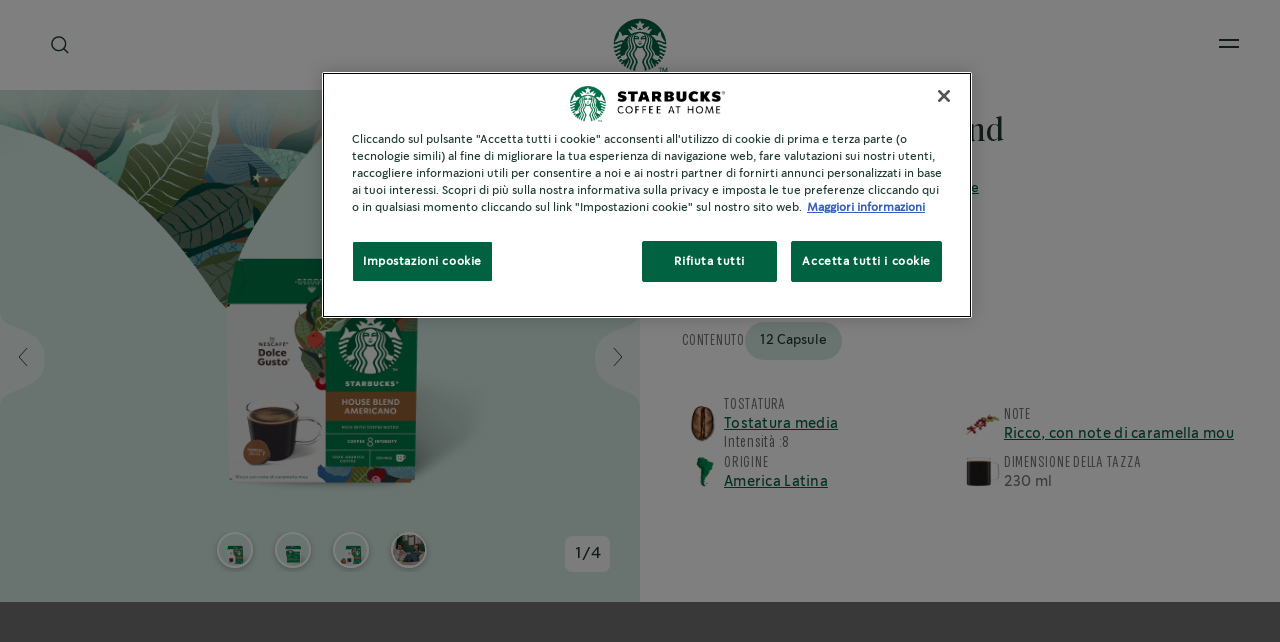

--- FILE ---
content_type: text/html; charset=UTF-8
request_url: https://www.starbucksathome.com/it/prodotti/starbucks-house-blend-nescafe-dolce-gusto
body_size: 43191
content:

<!DOCTYPE html>
<!-- 9fbef606107a605d69c0edbcd8029e5d-Starbucks-Starbucks -->
<html  lang="it-it" dir="ltr" prefix="og: https://ogp.me/ns#"  class="it-it pdp-redesign-v2 product-detail-page breadcrumbsActivated searchRefreshEnabledPage new-localized-navigation">
  <head>
  <meta charset="utf-8" />
<script>var dataLayer_tags = {"event":"fireTags","pageInformation":{"pageCategory":"Product","pageName":"Starbucks\u00ae House Blend","pageSection":"Product","pageSubsection":"Page Subsection"},"siteInformation":{"zone":"EMENA","country":"Italy","business":"Beverages","brand":"Nestle","subBrand":"Starbucks","businessUnit":"Business Unit","language":"Italian","conversionPageType":"Conversion Page Type","technology":"Drupal","properties":"Brand","siteType":"Site","digiPiID":"69413","websiteUrl":"https:\/\/starbucksathome.com\/it","statusHttps":"200","propertyStatus":"live","goLiveDate":"05\/08\/2021","siteCategory":"Site Category","targetAudience":"B2C"},"userInformation":{"deviceType":"","gaClientID":""}};</script>
<script>window.dataLayer = window.dataLayer || []; window.dataLayer.push(dataLayer_tags);</script>
<link rel="alternate" hreflang="it-it" href="https://www.starbucksathome.com/it/prodotti/starbucks-house-blend-nescafe-dolce-gusto" />
<link rel="alternate" hreflang="x-default" href="https://www.starbucksathome.com/it/prodotti/starbucks-house-blend-nescafe-dolce-gusto" />
<meta name="ps-country" content="IT" />
<meta name="ps-language" content="it-it" />
<meta name="ps-key" content="4046-5f24832d34b713002f72ec3a" />
<meta name="description" content="Scopri le capsule di caffè americano Starbucks house blend per gustarti il caffè americano Starbucks comodamente a casa tua!" />
<meta name="robots" content="index, follow" />
<link rel="canonical" href="https://www.starbucksathome.com/it/prodotti/starbucks-house-blend-nescafe-dolce-gusto" />
<meta property="og:site_name" content="Starbucks" />
<meta property="og:type" content="Product" />
<meta property="og:url" content="https://www.starbucksathome.com/it/prodotti/starbucks-house-blend-nescafe-dolce-gusto" />
<meta property="og:title" content="Starbucks® House Blend" />
<meta name="MobileOptimized" content="width" />
<meta name="HandheldFriendly" content="true" />
<meta name="viewport" content="width=device-width, initial-scale=1.0" />
<script>var evidonCookie = getCookie("_evidon_consent_cookie");
    var oldEvidonCookie = getCookie("__ric");
    function getCookie(name) {
    var value = "; " + document.cookie;
    var parts = value.split("; " + name + "=");
    if (parts.length == 2) return parts.pop().split(";").shift();}
  </script>
<style>.async-hide { opacity: 0 !important}</style>
<script>(function(a,s,y,n,c,h,i,d,e){s.className+=' '+y;h.start=1*new Date;
  h.end=i=function(){s.className=s.className.replace(RegExp(' ?'+y),'')};
  (a[n]=a[n]||[]).hide=h;setTimeout(function(){i();h.end=null},c);h.timeout=c;
  })(window,document.documentElement,'async-hide','dataLayer',4000,
  {'GTM-K5JCFNF':true});
  </script>
<script>(function (optContainerId) {
    if (typeof evidonCookie === 'undefined') {
       if (typeof oldEvidonCookie === 'undefined') {
        return;
      }
    }
    var script = document.createElement('script');
    script.src = 'https://www.googleoptimize.com/optimize.js?id=' + optContainerId;
    script.async = true;
    document.getElementsByTagName('head')[0].appendChild(script)
    })('GTM-K5JCFNF')
  </script>
<script type="application/ld+json">{
    "@context": "https://schema.org",
    "@graph": [
        {
            "@type": "Product",
            "name": "Starbucks® House Blend",
            "description": "Questo caffè latino-americano è ricco di sapore. Bilancia i sapori di frutta secca e cacao, con un tocco di dolcezza messo in evidenza dalla tostatura.",
            "image": {
                "@type": "ImageObject",
                "url": "https://www.starbucksathome.com/it/sites/default/files/2023-10/SBX_WEB2.0_NDG_House-Blend_7613036927550_QY_C1C1_1842by1542px_230726_1_1691126772178.png"
            },
            "sku": "671",
            "gtin8": "671",
            "brand": {
                "@type": "Brand",
                "name": "Starbucks"
            },
            "@id": "https://www.starbucksathome.com/it/prodotti/starbucks-house-blend-nescafe-dolce-gusto"
        }
    ]
}</script>
<meta property="og:description" content="Questo caffè latino-americano è ricco di sapore. Bilancia i sapori di frutta secca e cacao, con un tocco di dolcezza messo in evidenza dalla tostatura." />
<link rel="preload" fetchpriority="high" as="image" href="https://www.starbucksathome.com/it/sites/default/files/2023-10/SBX_WEB2.0_NDG_House-Blend_7613036927550_QY_C1C1_1842by1542px_230726_1_1691126772178.png" />

  
    <title>Starbucks® House Blend by Dolce Gusto | Starbucks® at Home</title>
    <script>
      window.site_base_url = "https://www.starbucksathome.com/it/themes/custom/starbucks";
    </script>
              
        <link rel="stylesheet" media="all" href="/it/sites/default/files/styles/css/css_YM0vj7satOl1WwV6LJYznYx98ZfPfMY29RGAR5slMTQ.css?delta=0&amp;language=it-it&amp;theme=starbucks&amp;include=[base64]" as="style" onload="this.rel=&#039;stylesheet&#039;" />
<link rel="stylesheet" media="all" href="/it/sites/default/files/styles/css/css_OlU0n9Dz8DZfmv5LMBRsH1GjbNciHEzLom89-icHBGs.css?delta=1&amp;language=it-it&amp;theme=starbucks&amp;include=[base64]" as="style" onload="this.rel=&#039;stylesheet&#039;" />

    <script type="application/json" data-drupal-selector="drupal-settings-json">{"path":{"baseUrl":"\/it\/","pathPrefix":"","currentPath":"node\/305","currentPathIsAdmin":false,"isFront":false,"currentLanguage":"it-it"},"pluralDelimiter":"\u0003","suppressDeprecationErrors":true,"ajaxPageState":{"libraries":"[base64]","theme":"starbucks","theme_token":null},"ajaxTrustedUrl":{"\/it\/comment\/reply\/node\/305\/field_product_rating":true,"\/it\/prodotti\/starbucks-house-blend-nescafe-dolce-gusto":true},"gtag":{"tagId":"","consentMode":false,"otherIds":[],"events":[],"additionalConfigInfo":[]},"gtm":{"tagId":null,"settings":{"data_layer":"dataLayer","include_environment":false},"tagIds":["GTM-K5JCFNF"]},"ln_datalayer":{"data":{"module_name":"Lightnest Data Layer","module_version":"3.3.1","content_id":"305","content_name":"Starbucks\u00ae House Blend","content_type":"dsu_product"},"events":[]},"basePath":"modules\/custom\/vote_up_down","product_title":"Starbucks\u003Csup\u003E\u00ae\u003C\/sup\u003E House Blend","product_rating":0,"dsu_ratings_reviews":{"data":{"module_name":"Lightnest Ratings and Reviews","module_version":"3.6.0"}},"views":{"ajax_path":"\/it\/views\/ajax","ajaxViews":{"views_dom_id:7eb7d8f17e8c2c54bbdefb5a4678f26ca582a7669606d21ff1eb4024b5d6be83":{"view_name":"search","view_display_id":"block_5","view_args":"","view_path":"\/node\/305","view_base_path":null,"view_dom_id":"7eb7d8f17e8c2c54bbdefb5a4678f26ca582a7669606d21ff1eb4024b5d6be83","pager_element":0},"views_dom_id:2de5ded962e309183abde87da3adcd20810a8a743b9b78447cbf7af0f06a06d5":{"view_name":"search","view_display_id":"block_4","view_args":"","view_path":"\/node\/305","view_base_path":null,"view_dom_id":"2de5ded962e309183abde87da3adcd20810a8a743b9b78447cbf7af0f06a06d5","pager_element":0},"views_dom_id:88ebd43fe14495cc8dd9ef7b38899170cb232652498551c5220dde0c73c2efc3":{"view_name":"search","view_display_id":"block_6","view_args":"","view_path":"\/node\/305","view_base_path":null,"view_dom_id":"88ebd43fe14495cc8dd9ef7b38899170cb232652498551c5220dde0c73c2efc3","pager_element":0},"views_dom_id:fd7fa9a7045fd498c69f2147ecb664aca6ec5342e531f8ab3725cdd9ca2363b5":{"view_name":"search","view_display_id":"block_3","view_args":"","view_path":"\/node\/305","view_base_path":null,"view_dom_id":"fd7fa9a7045fd498c69f2147ecb664aca6ec5342e531f8ab3725cdd9ca2363b5","pager_element":0},"views_dom_id:8697e9e8f3ed701153e2c7780781dbf9272349729ff719bed5f05bfe606b19bb":{"view_name":"search","view_display_id":"block_2","view_args":"","view_path":"\/node\/305","view_base_path":null,"view_dom_id":"8697e9e8f3ed701153e2c7780781dbf9272349729ff719bed5f05bfe606b19bb","pager_element":0},"views_dom_id:fb8ffcb6fe290fbede3fd2a39b1ee22835aa43a7f0b749c2d5975ab718a8cbea":{"view_name":"search","view_display_id":"block_1","view_args":"","view_path":"\/node\/305","view_base_path":null,"view_dom_id":"fb8ffcb6fe290fbede3fd2a39b1ee22835aa43a7f0b749c2d5975ab718a8cbea","pager_element":0}}},"search_api_autocomplete":{"search":{"auto_submit":true,"min_length":3}},"ajax":[],"user":{"uid":0,"permissionsHash":"ec1c1eb654557903344f4da07500f1a72e3db695076a2ebaa8e260b58e6abdd6"}}</script>
<script src="/it/sites/default/files/styles/js/js_sh_PWWDXegTFRJYWlMVWGupMyXMRPvblV3mwpPpcNcA.js?scope=header&amp;delta=0&amp;language=it-it&amp;theme=starbucks&amp;include=[base64]"></script>
<script src="/it/modules/contrib/google_tag/js/gtag.js?t9mg75"></script>
<script src="/it/modules/contrib/google_tag/js/gtm.js?t9mg75"></script>
<script src="/it/sites/default/files/styles/js/js_6qARHRwWXi4nUa9zBHLF_Xx3iQFDC8P8heIkLQTRJ_c.js?scope=header&amp;delta=3&amp;language=it-it&amp;theme=starbucks&amp;include=[base64]"></script>
<script src="https://www.google.com/recaptcha/api.js?hl=it-it&amp;render=explicit&amp;onload=drupalRecaptchaOnload" async defer></script>

    <script> (function() {
  document.querySelectorAll('link[rel="preload"][as="style"]').forEach(link => {
    link.addEventListener('load', () => {
      link.rel = 'stylesheet';
    });
  });
})();</script>

      <link rel="preload" as="font" href="https://www.starbucksathome.com/it/themes/custom/starbucks/UI/build/fonts/11f4tg_.woff2" type="font/woff2" crossorigin="anonymous">
      <link rel="preload" as="font" href="https://www.starbucksathome.com/it/themes/custom/starbucks/UI/build/fonts/22OJvk4.woff2" type="font/woff2" crossorigin="anonymous">
      <link rel="preload" as="font" href="https://www.starbucksathome.com/it/themes/custom/starbucks/UI/build/fonts/3rh3XrM.woff2" type="font/woff2" crossorigin="anonymous">

            

    <style>.section-header-main{display:-webkit-box;display:-ms-flexbox;display:flex;-webkit-box-align:center;-ms-flex-align:center;align-items:center;position:relative;margin:1.875rem 0}@media print,screen and (min-width:48em){.section-header-main{margin:40px 0}}.section-header-main ul{width:50%}.section-header-main ul li{display:inline-block;margin-right:15px;font-size:16px;line-height:19px;letter-spacing:.025em;}@media screen and (min-width:90em){.section-header-main ul li{font-size:1.111vw;line-height:1.319vw}}@media screen and (min-width:137.5em){.section-header-main ul li{font-size:24.442px;line-height:29px}}.section-header-main ul li:last-of-type{margin:0}.section-header-main #headermenu{width:2.25rem;height:1.4375rem;position:relative;bottom:.625rem;margin-top:23px;-webkit-transform:rotate(0);transform:rotate(0);-webkit-transition:.5s ease-in-out;transition:.5s ease-in-out;cursor:pointer}.section-header-main .menu-icon__hamburger{-webkit-align-self:center;-ms-flex-item-align:center;align-self:center;display:inline-block;margin:0 .0625rem 0 0}.section-header-main .menu-icon__hamburger span{display:block;height:.1875rem;width:70%;border-radius:.5625rem;opacity:1;left:0;-webkit-transform:rotate(0);transform:rotate(0);-webkit-transition:.5s ease-in-out;transition:.5s ease-in-out;margin-bottom:.375rem}.section-header-main img{display:inline-block;height:50px;width:50px;position:absolute;left:50%;-webkit-transform:translateX(-50%);transform:translateX(-50%);background-image:url(/logo/logo1.png);background-repeat:no-repeat;background-size:50px 50px}@media screen and (min-width:137.5em){.section-header-main img{height:70px;width:70px;background-size:69px 69px}}.section-header-main ul.search{display:inline-block;width:50%;position:absolute;right:0;text-align:right;top:10px}.section-header-main ul.search li.search-label{display:inline-block;margin-left:auto;margin-right:0;font-size:16px;line-height:19px;letter-spacing:.025em;}@media screen and (min-width:93.75em){.section-header-main ul.search li.search-label{font-size:1.111vw;line-height:1.319vw}}.section-header-main ul.search li.search-label span{display:inline-block;margin-left:1.5625rem}</style>
       <style>
      .async-hide{  opacity: 1 !important;}
    </style>
         <script>
    (function () {
      try {
        if (top === self || top.location.hostname === self.location.hostname) {
          return;
        }
      }
      catch (e) {
        return;
      }

      var css = document.createElement('link');
      css.rel = 'stylesheet';
      css.type = 'text/css';
      css.id = 'seckit-clickjacking-no-body';
      css.href = '/it/modules/contrib/seckit/css/seckit.no_body.css';
      document.head.appendChild(css);
    })();
    </script>

    <!-- stop SecKit protection -->
    <noscript>
    <link type="text/css" rel="stylesheet" id="seckit-clickjacking-noscript-tag" media="all" href="/it/modules/contrib/seckit/css/seckit.noscript_tag.css" />
    <div id="seckit-noscript-tag">
      Sorry, you need to enable JavaScript to visit this website.
    </div>
    </noscript></head>

    <body class="it-it pdp-redesign-v2 product-detail-page breadcrumbsActivated searchRefreshEnabledPage new-localized-navigation">
                              <noscript><iframe src="https://www.googletagmanager.com/ns.html?id=GTM-K5JCFNF"
                  height="0" width="0" style="display:none;visibility:hidden"></iframe></noscript>

          <div class="dialog-off-canvas-main-canvas" data-off-canvas-main-canvas>
    
  

<div data-drupal-messages-fallback class="hidden"></div>	<nav class="navigation">
		<section class="grid-container sbx-header is-top center-aligned dark-theme no-margin no-padding use-secondary-logo sbx-header-new-global-nav-menus    refreshSearchHeader   easyNavigationSetup ">
						
			<div class='sbx-header-dark-overlay show-for-xlarge'></div>
			<div class='sbx-header-light-overlay js-header-light-overlay show-for-xlarge'></div>
			<div class="maxwidth-wrapper">
				<div class="grid-x">
					<div class="cell small-12 sbx-header-main">
											<ul class="show-for-xlarge sbx-header-main-menu  four-menu-items  ">
															<li class="shop">
									<a href="/it/prodotti"  role="button" data-id="shop" class="sbx-btn text-link shop " >Scopri i nostri prodotti</a>
																			<div class="sbx-header-sub-menu shop  hasPromoCarousel ">
											<div class="sbx-header-sub-menu-wrapper">
												<ul class="sbx-header-sub-menu-list shop  " data-id="shop" >
																											<li class="cell small-12   ">
															<a href="/it/prodotti" class=" shop-submenu-0  hasL3Sibling " target="_parent">
																																<div class="img js-hover-load " data-img-src="https://www.starbucksathome.com/it/sites/default/files/styles/recipe_recommendation/public/menu_icons/SBX_WEB2.0_NESP_Espresso-Roast_7613036984515_C1C1_1842by1542_230911_1_1695094196064.png?itok=iYwNVEfL"  data-img-alt="Da gustare a casa"></div>
																																<div class="description">
																																			<span class="title " >Da gustare a casa</span>
																																																				<span class="desc">Sfoglia dalla migliore collezione di caffè.</span>
																																	</div>
															</a>
																																															<div class="level3 hide navLevel   link-style  ">
  <div class="level3ItemsBlock">
    <ul class="level3Items ">
              <li class="redirect-link newNavItemWidth  recipe-style-large       ">
           
            <a href="/it/prodotti" class="    capsText "  target="_parent"  title="Tutti i caffè">Tutti i caffè</a>
                  </li>
              <li class="expandable-link newNavItemWidth  recipe-style-large   default      ">
                      <a role="button" tabindex="0" class="capsText  default ">
              <span class="title option-title">
                Tipologie di capsule
              </span>
            </a>
                                        <div class="level4 navLevel  coffee-format-wrapper    image_link  hide-scrollbars">
  <ul class="level4Items  coffee-format ">
          <li class="image_link_item newNavItemWidth   ">
                    <a href="https://www.starbucksathome.com/it/prodotti/starbucks-nescafe-dolce-gusto"  target="_parent"  title="Starbucks® by NESCAFÉ® Dolce Gusto®" class="">
              <div class="img">
                <img data-src="https://www.starbucksathome.com/it/sites/default/files/2021-03/SBUX%20Icon%20Creation_Wave%201_Shapes_V2_Nescafe%20Dolce%20Gusto%20Pod_3.svg" class="lazyload" alt="Starbucks® by NESCAFÉ® Dolce Gusto®"/>
              </div>
              <div class="description">
                <span class="image-title body2">Starbucks<sup>®</sup> by NESCAFÉ<sup>®</sup> Dolce Gusto<sup>®</sup></span>
              </div>
            </a>
              </li>
          <li class="image_link_item newNavItemWidth   ">
                    <a href="https://www.starbucksathome.com/it/prodotti/starbucks-nespresso"  target="_parent"  title="Starbucks® by Nespresso®" class="">
              <div class="img">
                <img data-src="https://www.starbucksathome.com/it/sites/default/files/2021-01/SBUX%20Icons_Outlines_Starbucks%20by%20Nespresso.svg" class="lazyload" alt="Starbucks® by Nespresso®"/>
              </div>
              <div class="description">
                <span class="image-title body2">Starbucks<sup>®</sup> by Nespresso<sup>®</sup></span>
              </div>
            </a>
              </li>
      </ul>
</div>                              </li>
              <li class="expandable-link newNavItemWidth  recipe-style-large       ">
                      <a role="button" tabindex="0" class="capsText ">
              <span class="title option-title">
                Tipologia di tostatura
              </span>
            </a>
                                        <div class="level4 navLevel  roast-type-wrapper    image_link  hide-scrollbars">
  <ul class="level4Items  roast-type ">
          <li class="info-block newNavItemWidth   hide-for-small show-for-xlarge-only  ">
                  <div class="info-block-holder ">
            <span class="title option-title subheader2">
              TROVA LA TUA TOSTATURA
            </span>
            <p class="body2 description">Scopri di più sulle tostature e trova la tua tostatura preferita.</p>
            <a href="/it/campaign/spettro-di-tostature" title="Scopri di più"  target = "_parent" > Scopri di più </a>
          </div>
                </li>
          <li class="image_link_item newNavItemWidth   ">
                    <a href="https://www.starbucksathome.com/it/products/starbucks-tostatura-chiara"  target="_parent"  title="Caffè a Tostatura Chiara" class="">
              <div class="img">
                <img data-src="https://www.starbucksathome.com/it/sites/default/files/2021-02/SBUX%20Icon%20Creation_Wave%201_Shapes_V2_Blonde%20Roast_1.svg" class="lazyload" alt="Tostatura Chiara"/>
              </div>
              <div class="description">
                <span class="image-title body2">Caffè a Tostatura Chiara</span>
              </div>
            </a>
              </li>
          <li class="image_link_item newNavItemWidth   ">
                    <a href="https://www.starbucksathome.com/it/prodotti/tostatura-media"  target="_parent"  title="Caffè a Tostatura media" class="">
              <div class="img">
                <img data-src="https://www.starbucksathome.com/it/sites/default/files/2021-02/SBUX%20Icon%20Creation_Wave%201_Shapes_V2_Medium%20Roast_0.svg" class="lazyload" alt="Tostatura media"/>
              </div>
              <div class="description">
                <span class="image-title body2">Caffè a Tostatura media</span>
              </div>
            </a>
              </li>
          <li class="image_link_item newNavItemWidth   ">
                    <a href="https://www.starbucksathome.com/it/prodotti/tostatura-scura"  target="_parent"  title="Caffè a Tostatura scura" class="">
              <div class="img">
                <img data-src="https://www.starbucksathome.com/it/sites/default/files/2021-02/SBUX%20Icon%20Creation_Wave%201_Shapes_V2_Dark%20Roast.svg" class="lazyload" alt="Tostatura scura"/>
              </div>
              <div class="description">
                <span class="image-title body2">Caffè a Tostatura scura</span>
              </div>
            </a>
              </li>
          <li class="info-block newNavItemWidth  hide-for-xlarge   ">
                  <div class="info-block-holder ">
            <span class="title option-title subheader2">
              TROVA LA TUA TOSTATURA
            </span>
            <p class="body2 description">Scopri di più sulle tostature e trova la tua tostatura preferita.</p>
            <a href="/it/campaign/spettro-di-tostature" title="Scopri di più"  target = "_parent" > Scopri di più </a>
          </div>
                </li>
      </ul>
</div>                              </li>
              <li class="expandable-link newNavItemWidth  recipe-style-large       ">
                      <a role="button" tabindex="0" class="capsText ">
              <span class="title option-title">
                Origine del caffè
              </span>
            </a>
                                        <div class="level4 navLevel  coffee-origin-wrapper    image_link  hide-scrollbars">
  <ul class="level4Items  coffee-origin ">
          <li class="image_link_item newNavItemWidth   ">
                    <a href="https://www.starbucksathome.com/it/prodotti/america-latina"  target="_parent"  title="Caffè dell&#039;America Latina" class="">
              <div class="img">
                <img data-src="https://www.starbucksathome.com/it/sites/default/files/2021-01/SBUX%20Icons_Outlines_Latina%20America_0.svg" class="lazyload" alt="America Latina"/>
              </div>
              <div class="description">
                <span class="image-title body2">Caffè dell'America Latina</span>
              </div>
            </a>
              </li>
          <li class="image_link_item newNavItemWidth   ">
                    <a href="https://www.starbucksathome.com/it/prodotti/asiapacifico"  target="_parent"  title="Caffè dell&#039;Asia/Pacifico" class="">
              <div class="img">
                <img data-src="https://www.starbucksathome.com/it/sites/default/files/2021-01/SBUX%20Icons_Outlines_Asia%20Pacific_0.svg" class="lazyload" alt="Asia/Pacifico"/>
              </div>
              <div class="description">
                <span class="image-title body2">Caffè dell'Asia/Pacifico</span>
              </div>
            </a>
              </li>
      </ul>
</div>                              </li>
        
    </ul>
  </div>
  
</div>
																													</li>
																											<li class="cell small-12   ">
															<a href="/it/products/holidays" class=" shop-submenu-1 " target="_parent">
																																<div class="img js-hover-load " data-img-src="https://www.starbucksathome.com/it/sites/default/files/styles/recipe_recommendation/public/menu_icons/SBU_SBX_HOL_2024_WEB_Packs_Nesp-and-NDG_240926_1%20%281%29.png?itok=8p0ZxWAe"  data-img-alt="Edizioni limitate"></div>
																																<div class="description">
																																			<span class="title " >Edizioni limitate</span>
																																																		</div>
															</a>
																													</li>
																											<li class="cell small-12   ">
															<a href="/it/prodotti/starbucks-nescafe-dolce-gusto" class=" shop-submenu-2 " target="_parent">
																																<div class="img js-hover-load " data-img-src="https://www.starbucksathome.com/it/sites/default/files/styles/recipe_recommendation/public/menu_icons/SBX_WEB2.0_NDG_White-Mocha_QY_8445290398253_C1C1_EMENA_230922_1_1695705890848.png?itok=i0olIJB9"  data-img-alt="Starbucks&lt;sup&gt;®&lt;/sup&gt; by NESCAFÉ&lt;sup&gt;®&lt;/sup&gt; Dolce Gusto&lt;sup&gt;®&lt;/sup&gt;"></div>
																																<div class="description">
																																			<span class="title " >Starbucks<sup>®</sup> by NESCAFÉ<sup>®</sup> Dolce Gusto<sup>®</sup></span>
																																																				<span class="desc"><p>Ispirate alle iconiche bevande Starbucks®, in capsule,...</span>
																																	</div>
															</a>
																													</li>
																											<li class="cell small-12   ">
															<a href="/it/iced-coffee" class=" shop-submenu-3 " target="_parent">
																																<div class="img js-hover-load " data-img-src="https://www.starbucksathome.com/it/sites/default/files/styles/recipe_recommendation/public/menu_icons/STARBUCKS-SBU-SBUX_Nespresso%20Flavours_2023-Website_Recipes-Still_IcedCappuccino_LS-1842x1542.png?itok=H8c4NCsC"  data-img-alt="Caffè Freddo"></div>
																																<div class="description">
																																			<span class="title " >Caffè Freddo</span>
																																																				<span class="desc">Immergiti nella freschezza con Starbucks</span>
																																	</div>
															</a>
																													</li>
																									</ul>
																																						<div class="promo_carousel_nav">
  <div class="promo-carousel-wrapper">
    <div class="promo-carousel-holder sbx-slick">
              <div class="promoSlide ">
          <div class="promoSlideHolder  showGradient ">
            <div class="image-holder">
              <picture>
                <source media="(min-width: 1440px)" data-srcset=''>
                <source media="(min-width: 1024px)" data-srcset='https://www.starbucksathome.com/it/sites/default/files/styles/promo_carousel_large/public/2025-11/Campaign%20Landing%20-%20Navigation_Desktop_960x560px_7.jpg?h=bbb2c827&amp;itok=FMfSbB4C'>
                <source media="(min-width: 768px)" data-srcset='https://www.starbucksathome.com/it/sites/default/files/styles/promo_carousel_medium/public/2025-11/Campaign%20Landing%20-%20Navigation_Desktop_960x560px_7.jpg?h=bbb2c827&amp;itok=cgKtVwTY'>
                <source media="(min-width: 0px)" data-srcset='https://www.starbucksathome.com/it/sites/default/files/styles/promo_carousel_small/public/2025-11/Campaign%20Landing%20-%20Navigation_Desktop_960x560px_7.jpg?h=bbb2c827&amp;itok=6df2cHxg'>
                <img class="lazyload" src="[data-uri]" data-src="[data-uri]" alt="Per queste feste, gusta la felicità con Starbucks&lt;sup&gt;®&lt;/sup&gt;"/>
              </picture>
            </div>
            <div class="text-holder">
              <div class="title h5 show-for-medium">
                                  Per queste feste, gusta la felicità con Starbucks<sup>®</sup>
                              </div>
              <div class="title heading6 show-for-small-only">
                                  Per queste feste, gusta la felicità con Starbucks<sup>®</sup>
                              </div>
                              <a href="/it/starbucks-holidays" class="redirect" title="Scopri di più "  target= "_parent"  >Scopri di più </a>
                              
            </div>
          </div>
        </div>
              <div class="promoSlide ">
          <div class="promoSlideHolder  showGradient ">
            <div class="image-holder">
              <picture>
                <source media="(min-width: 1440px)" data-srcset='https://www.starbucksathome.com/it/sites/default/files/styles/promo_carousel_xlarge/public/2025-01/Ristretto%20Activation%20-%20Navigation%20-%20Feature%20Highlight%20-%20MOBILE_928x382.jpg?h=c20c7819&amp;itok=Vkfsuwxc'>
                <source media="(min-width: 1024px)" data-srcset='https://www.starbucksathome.com/it/sites/default/files/styles/promo_carousel_large/public/2025-01/Ristretto%20Activation%20-%20Navigation%20-%20Feature%20Highlight-%20DESKTOP_960x560.jpg?h=bbb2c827&amp;itok=Gac2eQFq'>
                <source media="(min-width: 768px)" data-srcset='https://www.starbucksathome.com/it/sites/default/files/styles/promo_carousel_medium/public/2025-01/Ristretto%20Activation%20-%20Navigation%20-%20Feature%20Highlight-%20DESKTOP_960x560.jpg?h=bbb2c827&amp;itok=Dq-qXlZC'>
                <source media="(min-width: 0px)" data-srcset='https://www.starbucksathome.com/it/sites/default/files/styles/promo_carousel_small/public/2025-01/Ristretto%20Activation%20-%20Navigation%20-%20Feature%20Highlight-%20DESKTOP_960x560.jpg?h=bbb2c827&amp;itok=Z2t9cCkL'>
                <img class="lazyload" src="[data-uri]" data-src="[data-uri]" alt="Assapora l&#039;intensità di Starbucks Ristretto Shot"/>
              </picture>
            </div>
            <div class="text-holder">
              <div class="title h5 show-for-medium">
                                  Assapora l'intensità di Starbucks Ristretto Shot
                              </div>
              <div class="title heading6 show-for-small-only">
                                  Assapora l'intensità di Starbucks Ristretto Shot
                              </div>
                              <a href="/it/prodotti/starbucks-ristretto-shot-nespresso" class="redirect" title="Scopri di più"  target= "_parent"  >Scopri di più</a>
                              
            </div>
          </div>
        </div>
              <div class="promoSlide ">
          <div class="promoSlideHolder  showGradient ">
            <div class="image-holder">
              <picture>
                <source media="(min-width: 1440px)" data-srcset='https://www.starbucksathome.com/it/sites/default/files/styles/promo_carousel_xlarge/public/2024-03/STARBUCKS_NESPRESSO_WEBSITE_Navigation_Feature%20Highlight_Desktop_960x560_v2.jpg?h=bbb2c827&amp;itok=tYiazvMa'>
                <source media="(min-width: 1024px)" data-srcset='https://www.starbucksathome.com/it/sites/default/files/styles/promo_carousel_large/public/2024-03/STARBUCKS_NESPRESSO_WEBSITE_Navigation_Feature%20Highlight_Tablet_928x382_v2_Small_1.jpg?h=c20c7819&amp;itok=JqOKAmRW'>
                <source media="(min-width: 768px)" data-srcset='https://www.starbucksathome.com/it/sites/default/files/styles/promo_carousel_medium/public/2024-03/STARBUCKS_NESPRESSO_WEBSITE_Navigation_Feature%20Highlight_Tablet_928x382_v2_Small_1.jpg?h=c20c7819&amp;itok=pAUBs1Sg'>
                <source media="(min-width: 0px)" data-srcset='https://www.starbucksathome.com/it/sites/default/files/styles/promo_carousel_small/public/2024-03/STARBUCKS_NESPRESSO_WEBSITE_Navigation_Feature%20Highlight_Tablet_928x382_v2_Small_1.jpg?h=c20c7819&amp;itok=ZbtBJNmH'>
                <img class="lazyload" src="[data-uri]" data-src="[data-uri]" alt="È molto più di un caffè, è Starbucks&lt;sup&gt;®&lt;/sup&gt; By Nespresso&lt;sup&gt;®&lt;/sup&gt;"/>
              </picture>
            </div>
            <div class="text-holder">
              <div class="title h5 show-for-medium">
                                  È molto più di un caffè, è Starbucks<sup>®</sup> By Nespresso<sup>®</sup>
                              </div>
              <div class="title heading6 show-for-small-only">
                                  È molto più di un caffè, è Starbucks<sup>®</sup> By Nespresso<sup>®</sup>
                              </div>
                              <a href="/it/alta-qualita-starbucks-by-nespresso" class="redirect" title="Scopri ora"  target= "_parent"  >Scopri ora</a>
                              
            </div>
          </div>
        </div>
              <div class="promoSlide ">
          <div class="promoSlideHolder  showGradient ">
            <div class="image-holder">
              <picture>
                <source media="(min-width: 1440px)" data-srcset='https://www.starbucksathome.com/it/sites/default/files/styles/promo_carousel_xlarge/public/2024-02/Starbucks-NDG-2023_Website_DESKTOP_HOMEPAGE---NAVIGATION---FEATURE-HIGHLIGHTS_960x560px_Left-to-Right.jpg?h=37b4f37b&amp;itok=JojCJzQE'>
                <source media="(min-width: 1024px)" data-srcset='https://www.starbucksathome.com/it/sites/default/files/styles/promo_carousel_large/public/2024-02/Starbucks-NDG-2023_Website_DESKTOP_HOMEPAGE---NAVIGATION---FEATURE-HIGHLIGHTS_960x560px_Left-to-Right.jpg?h=37b4f37b&amp;itok=V_zgTYNx'>
                <source media="(min-width: 768px)" data-srcset='https://www.starbucksathome.com/it/sites/default/files/styles/promo_carousel_medium/public/2024-02/Starbucks-NDG-2023_Website_DESKTOP_HOMEPAGE---NAVIGATION---FEATURE-HIGHLIGHTS_960x560px_Left-to-Right.jpg?h=37b4f37b&amp;itok=NCS5S0FC'>
                <source media="(min-width: 0px)" data-srcset='https://www.starbucksathome.com/it/sites/default/files/styles/promo_carousel_small/public/2024-02/Starbucks-NDG-2023_Website_DESKTOP_HOMEPAGE---NAVIGATION---FEATURE-HIGHLIGHTS_960x560px_Left-to-Right.jpg?h=37b4f37b&amp;itok=sH4TfxTO'>
                <img class="lazyload" src="[data-uri]" data-src="[data-uri]" alt="Preparalo a casa come piace a te"/>
              </picture>
            </div>
            <div class="text-holder">
              <div class="title h5 show-for-medium">
                                  Preparalo a casa come piace a te
                              </div>
              <div class="title heading6 show-for-small-only">
                                  Preparalo a casa come piace a te
                              </div>
                              <a href="/it/campaign/ndg-core" class="redirect" title="Scopri di più"  target= "_parent"  >Scopri di più</a>
                              
            </div>
          </div>
        </div>
              <div class="promoSlide ">
          <div class="promoSlideHolder  showGradient ">
            <div class="image-holder">
              <picture>
                <source media="(min-width: 1440px)" data-srcset='https://www.starbucksathome.com/it/sites/default/files/styles/promo_carousel_xlarge/public/2024-02/Starbucks%20SBU_Nespresso%20Flavours_Website_Navigation_Static_Desktop.jpg?h=bbb2c827&amp;itok=lNaYIE5_'>
                <source media="(min-width: 1024px)" data-srcset='https://www.starbucksathome.com/it/sites/default/files/styles/promo_carousel_large/public/2024-02/Starbucks%20SBU_Nespresso%20Flavours_Website_Navigation_Static_Tablet_2.jpg?h=c20c7819&amp;itok=fAY8S7NR'>
                <source media="(min-width: 768px)" data-srcset='https://www.starbucksathome.com/it/sites/default/files/styles/promo_carousel_medium/public/2024-02/Starbucks%20SBU_Nespresso%20Flavours_Website_Navigation_Static_Tablet_2.jpg?h=c20c7819&amp;itok=ju2AViBe'>
                <source media="(min-width: 0px)" data-srcset='https://www.starbucksathome.com/it/sites/default/files/styles/promo_carousel_small/public/2024-02/Starbucks%20SBU_Nespresso%20Flavours_Website_Navigation_Static_Tablet_2.jpg?h=c20c7819&amp;itok=eYfgXOkj'>
                <img class="lazyload" src="[data-uri]" data-src="[data-uri]" alt="Gusta le bevande aromatizzate"/>
              </picture>
            </div>
            <div class="text-holder">
              <div class="title h5 show-for-medium">
                                  Gusta le bevande aromatizzate
                              </div>
              <div class="title heading6 show-for-small-only">
                                  Gusta le bevande aromatizzate
                              </div>
                              <a href="/it/campaign/gusta-le-bevande-aromatizzate" class="redirect" title="Scopri di più"  target= "_parent"  >Scopri di più</a>
                              
            </div>
          </div>
        </div>
          </div>
    <div class="slick-controls-block" >
        <div class="generic-slick-dots sbx-slick-dots-controls animate-enter-fade animate-delay-5"></div>
    </div>
  </div>
</div>																							</div>
										</div>
																	</li>
															<li class="recipes">
									<a href="/it/ricette"  role="button" data-id="recipes" class="sbx-btn text-link recipes " >Preparalo a casa</a>
																			<div class="sbx-header-sub-menu recipes ">
											<div class="sbx-header-sub-menu-wrapper">
												<ul class="sbx-header-sub-menu-list recipes  " data-id="recipes" >
																											<li class="cell small-12   ">
															<a href="/it/ricette" class=" recipes-submenu-0  hasL3Sibling " target="_parent">
																																<div class="img js-hover-load " data-img-src="https://www.starbucksathome.com/it/sites/default/files/styles/recipe_recommendation/public/menu_icons/11_LATTE_MACCHIATO_1.png?itok=qJnKGrJo"  data-img-alt="Ricette"></div>
																																<div class="description">
																																			<span class="title " >Ricette</span>
																																																				<span class="desc">Dai gustosi caffè macchiati alle rinfrescanti bevande...</span>
																																	</div>
															</a>
																																															<div class="level3 hide navLevel   image_link   recipe-style ">
  <div class="level3ItemsBlock">
    <ul class="level3Items ">
              <li class="image_link_item newNavItemWidth  recipe-style-large      recipe-style   ">
                      <a href="/it/ricette/ricette-calde"  target="_parent"  title="Calde" class="">
              <div class="img">
                <img data-src="https://www.starbucksathome.com/it/sites/default/files/menu_icons/STARBUCKS-SBU-NAVIGATION_2023-WEBSITE_SUBCATEGORY%20ICON_MAKE%20IT%20AT%20HOME_HOT_GREEN-195x125.svg" class="lazyload" alt="Calde"/>
              </div>
              <span class="image-title body2">Calde</span>
            </a>
                  </li>
              <li class="image_link_item newNavItemWidth  recipe-style-large      recipe-style   ">
                      <a href="/it/ricette/ricette-fredde"  target="_parent"  title="Fredde" class="">
              <div class="img">
                <img data-src="https://www.starbucksathome.com/it/sites/default/files/menu_icons/STARBUCKS-SBU-NAVIGATION_2023-WEBSITE_SUBCATEGORY%20ICON_MAKE%20IT%20AT%20HOME_COLD_GREEN-195x125.svg" class="lazyload" alt="Fredde"/>
              </div>
              <span class="image-title body2">Fredde</span>
            </a>
                  </li>
              <li class="redirect-link newNavItemWidth  recipe-style-large      recipe-style   explore_link  ">
           
            <a href="/it/ricette" class="    explore_link_item body2 "  target="_parent"  title="Scopri di più">Scopri di più</a>
                  </li>
        
    </ul>
  </div>
  
</div>
																													</li>
																											<li class="cell small-12   ">
															<a href="/it/ricette/holiday" class=" recipes-submenu-1 " target="_parent">
																																<div class="img js-hover-load " data-img-src="https://www.starbucksathome.com/it/sites/default/files/styles/recipe_recommendation/public/menu_icons/Campaign-Landing-Navigation-MenuCampaign-Landing-Navigation-Menu-Still-2-447x374.png?itok=hFsOcsmC"  data-img-alt="Ricette natalizie"></div>
																																<div class="description">
																																			<span class="title " >Ricette natalizie</span>
																																																				<span class="desc"><p>Sei pronto a dare più gusto alle tue feste con le...</span>
																																	</div>
															</a>
																													</li>
																											<li class="cell small-12   ">
															<a href="/it/brewing-guides" class=" recipes-submenu-2 " target="_parent">
																																<div class="img js-hover-load " data-img-src="https://www.starbucksathome.com/it/sites/default/files/styles/recipe_recommendation/public/menu_icons/Mocha%20Pot_Photo%20Icon.png?itok=VPP4K0pL"  data-img-alt="Guida e suggerimenti alla preparazione del caffè"></div>
																																<div class="description">
																																			<span class="title " >Guida e suggerimenti alla preparazione del caffè</span>
																																																				<span class="desc">Ti sei mai chiesto come preparare un caffè perfetto...</span>
																																	</div>
															</a>
																													</li>
																									</ul>
																							</div>
										</div>
																	</li>
															<li class="story">
									<a href="/it/storia"  role="button" data-id="story" class="sbx-btn text-link story " >Scopri di più sul caffè</a>
																			<div class="sbx-header-sub-menu story  hasPromoCarousel ">
											<div class="sbx-header-sub-menu-wrapper">
												<ul class="sbx-header-sub-menu-list story  " data-id="story" >
																											<li class="cell small-12    full-width-submenu ">
															<a href="/it/storia/perche-caffe-arabica" class=" full-width-submenu story-submenu-0 " target="_parent">
																																<div class="description">
																																			<span class="title " >Perché caffè arabica?</span>
																																																				<span class="desc">Molti fattori influenzano il sapore del caffè. Uno dei...</span>
																																	</div>
															</a>
																													</li>
																											<li class="cell small-12    full-width-submenu ">
															<a href="/it/storia/da-dove-proviene-il-caffe" class=" full-width-submenu story-submenu-1 " target="_parent">
																																<div class="description">
																																			<span class="title " >Da dove proviene il caffè?</span>
																																																				<span class="desc">L'origine del tuo caffè fa la differenza sul suo sapore....</span>
																																	</div>
															</a>
																													</li>
																											<li class="cell small-12    full-width-submenu ">
															<a href="/it/storia/come-assaporare-il-caffe" class=" full-width-submenu story-submenu-2 " target="_parent">
																																<div class="description">
																																			<span class="title " >Come assaporare il caffè</span>
																																																				<span class="desc">C'è un'arte nel prendersi un momento di pausa e gustare...</span>
																																	</div>
															</a>
																													</li>
																									</ul>
																																						<div class="promo_carousel_nav">
  <div class="promo-carousel-wrapper">
    <div class="promo-carousel-holder sbx-slick">
              <div class="promoSlide ">
          <div class="promoSlideHolder  showGradient ">
            <div class="image-holder">
              <picture>
                <source media="(min-width: 1440px)" data-srcset='https://www.starbucksathome.com/it/sites/default/files/styles/promo_carousel_xlarge/public/2024-02/STARBUCKS-SBU-NAVIGATION_2023-WEBSITE_FEATURE%20MODULE_DESKTOP_LEARN%20ABOUT%20COFFEE-480x280_1.png?h=e803771a&amp;itok=NdI7swPK'>
                <source media="(min-width: 1024px)" data-srcset='https://www.starbucksathome.com/it/sites/default/files/styles/promo_carousel_large/public/2024-02/STARBUCKS-SBU-NAVIGATION_2023-WEBSITE_FEATURE%20MODULE_TABLET_LEARN%20ABOUT%20COFFEE-464x191_1.png?h=8859a50d&amp;itok=QHKupX_w'>
                <source media="(min-width: 768px)" data-srcset='https://www.starbucksathome.com/it/sites/default/files/styles/promo_carousel_medium/public/2024-02/STARBUCKS-SBU-NAVIGATION_2023-WEBSITE_FEATURE%20MODULE_TABLET_LEARN%20ABOUT%20COFFEE-464x191_1.png?h=8859a50d&amp;itok=-Z8_3hoq'>
                <source media="(min-width: 0px)" data-srcset='https://www.starbucksathome.com/it/sites/default/files/styles/promo_carousel_small/public/2024-02/STARBUCKS-SBU-NAVIGATION_2023-WEBSITE_FEATURE%20MODULE_TABLET_LEARN%20ABOUT%20COFFEE-464x191_1.png?h=8859a50d&amp;itok=cYbjfD7E'>
                <img class="lazyload" src="[data-uri]" data-src="[data-uri]" alt="Chi siamo"/>
              </picture>
            </div>
            <div class="text-holder">
              <div class="title h5 show-for-medium">
                                  Chi siamo
                              </div>
              <div class="title heading6 show-for-small-only">
                                  Chi siamo
                              </div>
                              <a href="/it/storia/chi-siamo" class="redirect" title="Scopri di più"  target= "_parent"  >Scopri di più</a>
                              
            </div>
          </div>
        </div>
          </div>
    <div class="slick-controls-block" >
        <div class="generic-slick-dots sbx-slick-dots-controls animate-enter-fade animate-delay-5"></div>
    </div>
  </div>
</div>																							</div>
										</div>
																	</li>
															<li class="recycling">
									<a href="/it/riciclo-capsule-caffe"  role="button" data-id="recycling" class="sbx-btn text-link recycling  no-sub-menu " >Riciclo</a>
																	</li>
													</ul>


						<div class="logo  refreshSearchLogo ">
							<a class="logo-link" href="https://www.starbucksathome.com/it/"  title="" >
								<img src="https://www.starbucksathome.com/it/sites/default/files/2021-03/logo_global_new.svg" alt="Starbucks® at Home" class="primary-logo">
																	<img src="https://www.starbucksathome.com/it/sites/default/files/2021-03/logo_global_new.svg" alt="Starbucks® at Home" class="secondary-logo ">
															</a>
						</div>
																										<!--Global Desktop Buy Now Header Button Starts !-->
								<div class="searchRefreshBuyWrapper hide-for-small show-for-xlarge-only ">
																	</div>
								<!--Global Desktop Buy Now Header Button ENDS !-->
														<ul class="search  refreshSearchWrapper ">
								<li class="search-label hide-for-small-only js-search    refresh-search-label ">

																			<div class="refresh-search-logo-wrapper">
																			<span ></span>
																			</div>
									
																		<a href="#" class="search-label show-for-xlarge" title=Ricerca>Ricerca
									</a>
																	</li>
								<li class="search-label show-for-small-only hide-for-medium js-search   refresh-search-label-mobile ">
									<span></span>
								</li>
							</ul>
							
																					<div class="show-for-xlarge lang-select-icon" role="button" tabindex="0" aria-label="Language Selector">
															</div>
																			<a tabindex="0" class="toggle toggle-menu menu-icon__hamburger white hide-for-xlarge" data-aria-label-open-menu="Open Main Menu" data-aria-label-close-menu="Close Main Menu" id="headermenu" role="button" aria-expanded="false" aria-label="Open Main Menu">
							<span></span>
							<span></span>
							<span class="show-for-sr" aria-hidden="true">Open Main Menu</span>
						</a>

													<button class="theme-toggle" aria-pressed="false" title=Contrast><span><span class="sr-only">Contrast</span></span></button>
											</div>
					<div aria-hidden="false" class="small-12 offcanvas-full-screen background--white is-hidden">
						<div class="offcanvas-full-screen-inner">
							<div class="close-btn">
								<a title="menu close" href="javascript:void(0);" class="top-bar-title toggle-menu menu-icon__hamburger">
									<span></span>
									<span></span>
								</a>
							</div>
						</div>
					</div>
				</div>
															      <div class="reveal-overlay sbx-overlay js-search-overlay">
    <div class="js-sbx-overlay sbx-right-overlay" role="dialog" aria-hidden="false" data-reveal="0d5x6l-reveal" tabindex="-1" style="top: 44px;">
        <span class="sbx-overlay-close js-overlay-close" onclick="" tabindex="0"></span>
        <div class="sbx-overlay__content-wrapper sbx-search-story-wrapper  sbx-search-story-wrapper-refresh ">
            <div class="js-search-form grid-container">
                <section class="sbx-search-story  sbx-search-story-refresh ">
                                        <div class="sbx-search-story-form js-search-story-form">        
                        <div class="grid-x">
                            <div class="cell small-12 large-offset-1  large-10 xlarge-8 xlarge-offset-2 ">            
                                <div class="sbx-search-story-form-wrapper  refreshOverlaySearchBarWrapper "><div class="views-element-container">        <div class="view view-search view-id-search view-display-id-block_1 js-view-dom-id-fb8ffcb6fe290fbede3fd2a39b1ee22835aa43a7f0b749c2d5975ab718a8cbea">
      
            
                    <section class="grid-container sbx-views-filters no-margin-from-bottom">
        <div class="grid-x">
            <div class="cell small-12">
                <div class="view-filters">
                <form class="views-exposed-form" data-drupal-selector="views-exposed-form-search-block-1" action="/it/prodotti/starbucks-house-blend-nescafe-dolce-gusto" method="get" id="views-exposed-form-search-block-1" accept-charset="UTF-8">
  <div class="form--inline clearfix">
    <div class="js-form-item form-item js-form-type-search-api-autocomplete form-type-search-api-autocomplete js-form-item-keywords form-item-keywords refreshSearchBarWrapper">
          <label class="hide" for="edit-keywords">Search label</label>
  
          <span class="refresh-search-input-icon"></span>
        <input placeholder="Ricerca" data-drupal-selector="edit-keywords" data-search-api-autocomplete-search="search" class="form-autocomplete refreshSearchInputBar form-text" data-autocomplete-path="/it/search_api_autocomplete/search?display=block_1&amp;&amp;filter=keywords" type="text" id="edit-keywords" name="keywords" value="" size="30" maxlength="128" />

        </div>
<div data-drupal-selector="edit-actions" class="form-actions js-form-wrapper form-wrapper" id="edit-actions"><input data-drupal-selector="edit-submit-search" type="submit" id="edit-submit-search" value="Cerca" class="button js-form-submit form-submit" />
</div>

</div>

</form>

                </div>
            </div>
        </div>
      </section>
            
              <div class="view-empty">
          
        </div>
      
                                  </div>
</div>
</div>
                            </div>
                            </div>    
                                <div class="grid-x">
                                <div class="cell small-12 large-offset-1  large-10 xlarge-8 xlarge-offset-2 "> 
                                                                    <ul class="sbx-search-story-quickterm js-search-story-quickterm hide">
                                                                                    <li class="sbx-search-story-quickterm-item js-search-story-quickterm-item" style="--animation-order: 1;"><a href="javascript:void(0)">Coffee</a></li>
                                                                                    <li class="sbx-search-story-quickterm-item js-search-story-quickterm-item" style="--animation-order: 2;"><a href="javascript:void(0)">blonde roast</a></li>
                                                                                    <li class="sbx-search-story-quickterm-item js-search-story-quickterm-item" style="--animation-order: 3;"><a href="javascript:void(0)">house blend</a></li>
                                                                                    <li class="sbx-search-story-quickterm-item js-search-story-quickterm-item" style="--animation-order: 4;"><a href="javascript:void(0)">sumatra</a></li>
                                                                                    <li class="sbx-search-story-quickterm-item js-search-story-quickterm-item" style="--animation-order: 5;"><a href="javascript:void(0)">holiday selection</a></li>
                                                                                    <li class="sbx-search-story-quickterm-item js-search-story-quickterm-item" style="--animation-order: 6;"><a href="javascript:void(0)">latte</a></li>
                                                                            </ul>
                                                            </div>
                            
                            <div class="sbx-search-story-result cell small-12 xlarge-8  large-10 large-offset-1 xlarge-offset-2 ">
                                <div class="js-search-story-result-container  refreshSearchResultContainer ">
                                                                        <div class="sbx-search-story-result-wrapper  sbx-search-story-result-wrapper-refresh ">
                                        
        <ul class='sbx-search-story-result-tab js-search-story-result-tab-slider' role='tablist' aria-label='search-results category'>
        <li class='sbx-search-story-result-tab-item js-search-story-result-tab-item js-search-story-result-tab-item-list  active' role='tab' tabindex='0' data-index='1' data-target='search-tab-1' id='tab-1' aria-controls='tab-1'>
          <input type='radio' name='search-tabs' id='search-tab-1' checked  aria-hidden='true'/>
          <label for='search-tab-1' class='tab'>PRODUCTS</label>
        </li>
        <li class='sbx-search-story-result-tab-item js-search-story-result-tab-item js-search-story-result-tab-item-list' role='tab' tabindex='0' data-index='2' data-target='search-tab-2' id='tab-2' aria-controls='tab-2'>
          <input type='radio' name='search-tabs' id='search-tab-2' aria-hidden='true'/>
          <label for='search-tab-2' class='tab'>RECIPES</label>
        </li>
        <li class='sbx-search-story-result-tab-item js-search-story-result-tab-item js-search-story-result-tab-item-list' role='tab' tabindex='0' data-index='5' data-target='search-tab-5' id='tab-5' aria-controls='tab-5'>
          <input type='radio' name='search-tabs' id='search-tab-5' aria-hidden='true'/>
          <label for='search-tab-5' class='tab'>BREWING GUIDE/ATHOME TIPS</label>
        </li>
        <li class='sbx-search-story-result-tab-item js-search-story-result-tab-item js-search-story-result-tab-item-list' tabindex='0' role='tab' data-index='3' data-target='search-tab-3' id='tab-3' aria-controls='tab-3'>
          <input type='radio' name='search-tabs' id='search-tab-3' aria-hidden='true'/>
          <label for='search-tab-3' class='tab'>STORIES</label>
        </li>
        <li class='sbx-search-story-result-tab-item js-search-story-result-tab-item js-search-story-result-tab-item-list' tabindex='0' role='tab' data-index='4' data-target='search-tab-4' id='tab-4' aria-controls='tab-4'>
          <input type='radio' name='search-tabs' id='search-tab-4' aria-hidden='true' />
          <label for='search-tab-4' class='tab'>OTHER </label>
        </li>
      </ul>
                                    </div>
                                                                                                            <div class="sbx-search-story-result-list-wrqpper  sbx-search-story-result-list-wrqpper-refresh ">
                                          
<div class="views-element-container sbx-search-story-result-list js-search-story-result-list search-tab-1 hide" aria-labelledby="tab-1" >        <div class="view view-search view-id-search view-display-id-block_2 js-view-dom-id-8697e9e8f3ed701153e2c7780781dbf9272349729ff719bed5f05bfe606b19bb">
      
            
                    <section class="grid-container sbx-views-filters no-margin-from-bottom">
        <div class="grid-x">
            <div class="cell small-12">
                <div class="view-filters">
                <form class="views-exposed-form" data-drupal-selector="views-exposed-form-search-block-2" action="/it/prodotti/starbucks-house-blend-nescafe-dolce-gusto" method="get" id="views-exposed-form-search-block-2" accept-charset="UTF-8">
  <div class="form--inline clearfix">
    <div class="js-form-item form-item js-form-type-search-api-autocomplete form-type-search-api-autocomplete js-form-item-keywords form-item-keywords form-no-label refreshSearchBarWrapper">
          <span class="refresh-search-input-icon"></span>
        <input placeholder="Start Typing" data-drupal-selector="edit-keywords" data-search-api-autocomplete-search="search" class="form-autocomplete form-text" data-autocomplete-path="/it/search_api_autocomplete/search?display=block_2&amp;&amp;filter=keywords" type="text" id="edit-keywords--2" name="keywords" value="" size="30" maxlength="128" />

        </div>
<div data-drupal-selector="edit-actions" class="form-actions js-form-wrapper form-wrapper" id="edit-actions--2"><input data-drupal-selector="edit-submit-search-2" type="submit" id="edit-submit-search--2" value="Cerca" class="button js-form-submit form-submit" />
</div>

</div>

</form>

                </div>
            </div>
        </div>
      </section>
            
              <div class="view-empty">
          
        </div>
      
                                  </div>
</div>  
<div class="views-element-container sbx-search-story-result-list js-search-story-result-list search-tab-2 hide" aria-labelledby="tab-2" >        <div class="view view-search view-id-search view-display-id-block_3 js-view-dom-id-fd7fa9a7045fd498c69f2147ecb664aca6ec5342e531f8ab3725cdd9ca2363b5">
      
            
                    <section class="grid-container sbx-views-filters no-margin-from-bottom">
        <div class="grid-x">
            <div class="cell small-12">
                <div class="view-filters">
                <form class="views-exposed-form" data-drupal-selector="views-exposed-form-search-block-3" action="/it/prodotti/starbucks-house-blend-nescafe-dolce-gusto" method="get" id="views-exposed-form-search-block-3" accept-charset="UTF-8">
  <div class="form--inline clearfix">
    <div class="js-form-item form-item js-form-type-search-api-autocomplete form-type-search-api-autocomplete js-form-item-keywords form-item-keywords form-no-label refreshSearchBarWrapper">
          <span class="refresh-search-input-icon"></span>
        <input placeholder="Start Typing" data-drupal-selector="edit-keywords" data-search-api-autocomplete-search="search" class="form-autocomplete form-text" data-autocomplete-path="/it/search_api_autocomplete/search?display=block_3&amp;&amp;filter=keywords" type="text" id="edit-keywords--3" name="keywords" value="" size="30" maxlength="128" />

        </div>
<div data-drupal-selector="edit-actions" class="form-actions js-form-wrapper form-wrapper" id="edit-actions--3"><input data-drupal-selector="edit-submit-search-3" type="submit" id="edit-submit-search--3" value="Cerca" class="button js-form-submit form-submit" />
</div>

</div>

</form>

                </div>
            </div>
        </div>
      </section>
            
              <div class="view-empty">
          
        </div>
      
                                  </div>
</div>  
<div class="views-element-container sbx-search-story-result-list js-search-story-result-list search-tab-5 hide" aria-labelledby="tab-5">        <div class="static-title-link-wrapper view view-search view-id-search view-display-id-block_6 js-view-dom-id-88ebd43fe14495cc8dd9ef7b38899170cb232652498551c5220dde0c73c2efc3">
      
            
                    <section class="grid-container sbx-views-filters no-margin-from-bottom">
        <div class="grid-x">
            <div class="cell small-12">
                <div class="view-filters">
                <form class="views-exposed-form" data-drupal-selector="views-exposed-form-search-block-6" action="/it/prodotti/starbucks-house-blend-nescafe-dolce-gusto" method="get" id="views-exposed-form-search-block-6" accept-charset="UTF-8">
  <div class="form--inline clearfix">
    <div class="js-form-item form-item js-form-type-search-api-autocomplete form-type-search-api-autocomplete js-form-item-keywords form-item-keywords refreshSearchBarWrapper">
          <label for="edit-keywords--4">Keywords</label>
  
          <span class="refresh-search-input-icon"></span>
        <input data-drupal-selector="edit-keywords" data-search-api-autocomplete-search="search" class="form-autocomplete form-text" data-autocomplete-path="/it/search_api_autocomplete/search?display=block_6&amp;&amp;filter=keywords" type="text" id="edit-keywords--4" name="keywords" value="" size="30" maxlength="128" />

        </div>
<div data-drupal-selector="edit-actions" class="form-actions js-form-wrapper form-wrapper" id="edit-actions--4"><input data-drupal-selector="edit-submit-search-4" type="submit" id="edit-submit-search--4" value="Ricerca" class="button js-form-submit form-submit" />
</div>

</div>

</form>

                </div>
            </div>
        </div>
      </section>
            
              <div class="view-empty">
          
        </div>
      
                                  </div>
</div>  
<div class="views-element-container sbx-search-story-result-list js-search-story-result-list search-tab-3 hide" aria-labelledby="tab-3" >        <div class="story-title-link-wrapper view view-search view-id-search view-display-id-block_4 js-view-dom-id-2de5ded962e309183abde87da3adcd20810a8a743b9b78447cbf7af0f06a06d5">
      
            
                    <section class="grid-container sbx-views-filters no-margin-from-bottom">
        <div class="grid-x">
            <div class="cell small-12">
                <div class="view-filters">
                <form class="views-exposed-form" data-drupal-selector="views-exposed-form-search-block-4" action="/it/prodotti/starbucks-house-blend-nescafe-dolce-gusto" method="get" id="views-exposed-form-search-block-4" accept-charset="UTF-8">
  <div class="form--inline clearfix">
    <div class="js-form-item form-item js-form-type-search-api-autocomplete form-type-search-api-autocomplete js-form-item-keywords form-item-keywords form-no-label refreshSearchBarWrapper">
          <span class="refresh-search-input-icon"></span>
        <input placeholder="Start Typing" data-drupal-selector="edit-keywords" data-search-api-autocomplete-search="search" class="form-autocomplete form-text" data-autocomplete-path="/it/search_api_autocomplete/search?display=block_4&amp;&amp;filter=keywords" type="text" id="edit-keywords--5" name="keywords" value="" size="30" maxlength="128" />

        </div>
<div data-drupal-selector="edit-actions" class="form-actions js-form-wrapper form-wrapper" id="edit-actions--5"><input data-drupal-selector="edit-submit-search-5" type="submit" id="edit-submit-search--5" value="Cerca" class="button js-form-submit form-submit" />
</div>

</div>

</form>

                </div>
            </div>
        </div>
      </section>
            
              <div class="view-empty">
          
        </div>
      
                                  </div>
</div>  
<div class="views-element-container sbx-search-story-result-list js-search-story-result-list search-tab-4 hide" aria-labelledby="tab-4">        <div class="static-title-link-wrapper view view-search view-id-search view-display-id-block_5 js-view-dom-id-7eb7d8f17e8c2c54bbdefb5a4678f26ca582a7669606d21ff1eb4024b5d6be83">
      
            
                    <section class="grid-container sbx-views-filters no-margin-from-bottom">
        <div class="grid-x">
            <div class="cell small-12">
                <div class="view-filters">
                <form class="views-exposed-form" data-drupal-selector="views-exposed-form-search-block-5" action="/it/prodotti/starbucks-house-blend-nescafe-dolce-gusto" method="get" id="views-exposed-form-search-block-5" accept-charset="UTF-8">
  <div class="form--inline clearfix">
    <div class="js-form-item form-item js-form-type-search-api-autocomplete form-type-search-api-autocomplete js-form-item-keywords form-item-keywords refreshSearchBarWrapper">
          <label for="edit-keywords--6">Keywords</label>
  
          <span class="refresh-search-input-icon"></span>
        <input data-drupal-selector="edit-keywords" data-search-api-autocomplete-search="search" class="form-autocomplete form-text" data-autocomplete-path="/it/search_api_autocomplete/search?display=block_5&amp;&amp;filter=keywords" type="text" id="edit-keywords--6" name="keywords" value="" size="30" maxlength="128" />

        </div>
<div data-drupal-selector="edit-actions" class="form-actions js-form-wrapper form-wrapper" id="edit-actions--6"><input data-drupal-selector="edit-submit-search-6" type="submit" id="edit-submit-search--6" value="Ricerca" class="button js-form-submit form-submit" />
</div>

</div>

</form>

                </div>
            </div>
        </div>
      </section>
            
              <div class="view-empty">
          
        </div>
      
                                  </div>
</div>                                    
                                    </div>
                                                                    </div>
                                                                    <div class="sbx-search-story-noresult js-search-story-noresult js-search-story-result-container hide  sbx-search-story-noresult-refresh ">
                                              <div class="sbx-search-story-result-wrapper">
  <ul class='sbx-search-story-result-tab js-search-story-result-tab-slider' role='tablist' aria-label='search-results category'>
        <li class='sbx-search-story-result-tab-item js-search-story-result-tab-item active' tabindex='0' role='tab' data-index='1' data-target='search-tab-1' title= 'No Result' aria-label='tab-1'>
      <label for='no-result-search-tab-1' class='tab'>TOP PRODOTTI (6)</label>
      <input type='radio' name='search-tabs' text ='No result PRODUCTS' id='no-result-search-tab-1' checked tabindex='0' role='tab' aria-hidden='true'/>
    </li>
            <li class='sbx-search-story-result-tab-item js-search-story-result-tab-item' tabindex='0' role='tab' data-index='2' data-target='search-tab-2' title= 'No Result' aria-label='tab-2'>
      <label for='no-result-search-tab-2' class='tab'>TOP RICETTE (6)</label>
      <input type='radio' name='search-tabs' text ='No result RECIPES' id='no-result-search-tab-2' aria-hidden='true'/>
    </li>
            <li class='sbx-search-story-result-tab-item js-search-story-result-tab-item' tabindex='0' role='tab' data-index='3' data-target='search-tab-3' title= 'No Result' aria-label='tab-3'>
      <label for='no-result-search-tab-3' class='tab'>TOP PREPARAZIONI CAFFÈ (6)</label>
      <input type='radio' name='search-tabs' text ='No result BREWING GUIDES' id='no-result-search-tab-3' aria-hidden='true'/>
    </li>
            <li class='sbx-search-story-result-tab-item js-search-story-result-tab-item' tabindex='0' role='tab' data-index='4' data-target='search-tab-4' title= 'No Result' aria-label='tab-4'>
      <label for='no-result-search-tab-4' class='tab'>TOP ARTICOLI (2)</label>
      <input type='radio' name='search-tabs' text ='No result ARTICLES' id='no-result-search-tab-4' tabindex='0' role='tab' aria-hidden='true'/>
    </li>
      </ul>
</div>

<div class="sbx-search-story-result-list-wrqpper">
  <div class="sbx-search-story-result-list js-search-story-result-list search-tab-1 active">
          <div class="sbx-search-story-result-card">
        <div class="sbx-search-story-result-card-image">
          <a href="https://www.starbucksathome.com/it/prodotti/starbucks-ristretto-shot-nespresso" data-src="https://www.starbucksathome.com/it/sites/default/files/styles/search_image/public/2025-01/SBU_SBX_PDP_NESP_Ristretto_front_241115_1_1732704053671.png?itok=D4BYdssg" data-alt="ristretto">
            Starbucks<sup>®</sup> Ristretto Shot
          </a>
        </div>
        <div class="sbx-search-story-result-card-details">
          <div class="align-bottom">
            <strong class="sbx-search-story-result-card-details-title">
              <a href="https://www.starbucksathome.com/it/prodotti/starbucks-ristretto-shot-nespresso" title = Starbucks&lt;sup&gt;®&lt;/sup&gt; Ristretto Shot>Starbucks<sup>®</sup> Ristretto Shot</a>
            </strong>
            <p class="sbx-search-story-result-card-details-desc">
              Starbucks® by Nespresso®
               , Tostatura scura             </p>
          </div>
        </div>
      </div>
          <div class="sbx-search-story-result-card">
        <div class="sbx-search-story-result-card-image">
          <a href="https://www.starbucksathome.com/it/prodotti/starbucks-blonde-espresso-decaf" data-src="https://www.starbucksathome.com/it/sites/default/files/styles/search_image/public/2024-02/SBU_SBX_PDP_NESP_Blonde-Decaf_GTIN_7613036984454_C1C1_1842by1542_240216_1.png?itok=iR2yojup" data-alt="Capsula di caffè decaffeinato Starbucks Blonde">
            Starbucks<sup>®</sup> Blonde Espresso Roast Decaf
          </a>
        </div>
        <div class="sbx-search-story-result-card-details">
          <div class="align-bottom">
            <strong class="sbx-search-story-result-card-details-title">
              <a href="https://www.starbucksathome.com/it/prodotti/starbucks-blonde-espresso-decaf" title = Starbucks&lt;sup&gt;®&lt;/sup&gt; Blonde Espresso Roast Decaf>Starbucks<sup>®</sup> Blonde Espresso Roast Decaf</a>
            </strong>
            <p class="sbx-search-story-result-card-details-desc">
              Starbucks® by Nespresso®
               , Tostatura Chiara             </p>
          </div>
        </div>
      </div>
          <div class="sbx-search-story-result-card">
        <div class="sbx-search-story-result-card-image">
          <a href="https://www.starbucksathome.com/it/prodotti/starbucks-creamy-vanilla-nespresso" data-src="https://www.starbucksathome.com/it/sites/default/files/styles/search_image/public/2024-01/SBX_WEB2.0_NESP_Creamy-Vanilla_8445290156136_C1C1_1842by1542_230911_1_1695092416042.png?itok=PsEcqiUr" data-alt="Starbucks® Creamy Vanilla">
            Starbucks<sup>®</sup> Creamy Vanilla
          </a>
        </div>
        <div class="sbx-search-story-result-card-details">
          <div class="align-bottom">
            <strong class="sbx-search-story-result-card-details-title">
              <a href="https://www.starbucksathome.com/it/prodotti/starbucks-creamy-vanilla-nespresso" title = Starbucks&lt;sup&gt;®&lt;/sup&gt; Creamy Vanilla>Starbucks<sup>®</sup> Creamy Vanilla</a>
            </strong>
            <p class="sbx-search-story-result-card-details-desc">
              Starbucks® by Nespresso®
               , Tostatura Chiara             </p>
          </div>
        </div>
      </div>
          <div class="sbx-search-story-result-card">
        <div class="sbx-search-story-result-card-image">
          <a href="https://www.starbucksathome.com/it/prodotti/starbucks-pumpkin-spice-latte" data-src="https://www.starbucksathome.com/it/sites/default/files/styles/search_image/public/2024-07/SBU_SBX_PDP_NDG_Pumpkin-Spice-Latte_8445291097063-1_240618_1_1718937530033_0.png?itok=3_-BNJec" data-alt="Starbucks® Pumpkin Spice Latte by Nescafé® Dolce Gusto®">
            Starbucks<sup>®</sup> Pumpkin Spice Latte
          </a>
        </div>
        <div class="sbx-search-story-result-card-details">
          <div class="align-bottom">
            <strong class="sbx-search-story-result-card-details-title">
              <a href="https://www.starbucksathome.com/it/prodotti/starbucks-pumpkin-spice-latte" title = Starbucks&lt;sup&gt;®&lt;/sup&gt; Pumpkin Spice Latte>Starbucks<sup>®</sup> Pumpkin Spice Latte</a>
            </strong>
            <p class="sbx-search-story-result-card-details-desc">
              Starbucks® by NESCAFÉ® Dolce Gusto®
               , Tostatura scura             </p>
          </div>
        </div>
      </div>
          <div class="sbx-search-story-result-card">
        <div class="sbx-search-story-result-card-image">
          <a href="https://www.starbucksathome.com/it/prodotti/starbucks-single-origin-guatemala" data-src="https://www.starbucksathome.com/it/sites/default/files/styles/search_image/public/2024-01/SBX_WEB2.0_NESP_Guatemala_7613287855565_C1C1_1842by1542_230911_1_1695112157193.png?itok=DQfpAucw" data-alt="Starbucks® Single-Origin Guatemala">
            Starbucks<sup>®</sup> Single-Origin Guatemala
          </a>
        </div>
        <div class="sbx-search-story-result-card-details">
          <div class="align-bottom">
            <strong class="sbx-search-story-result-card-details-title">
              <a href="https://www.starbucksathome.com/it/prodotti/starbucks-single-origin-guatemala" title = Starbucks&lt;sup&gt;®&lt;/sup&gt; Single-Origin Guatemala>Starbucks<sup>®</sup> Single-Origin Guatemala</a>
            </strong>
            <p class="sbx-search-story-result-card-details-desc">
              Starbucks® by Nespresso®
               , Tostatura Chiara             </p>
          </div>
        </div>
      </div>
          <div class="sbx-search-story-result-card">
        <div class="sbx-search-story-result-card-image">
          <a href="https://www.starbucksathome.com/it/prodotti/starbucks-smooth-caramel-nespresso" data-src="https://www.starbucksathome.com/it/sites/default/files/styles/search_image/public/2024-01/SBX_WEB2.0_NESP_Smooth-Caramel_8445290154552_C1C1_1842by1542_230911_1_1695105907293.png?itok=_QP31nDi" data-alt="Starbucks® Smooth Caramel">
            Starbucks<sup>®</sup> Smooth Caramel
          </a>
        </div>
        <div class="sbx-search-story-result-card-details">
          <div class="align-bottom">
            <strong class="sbx-search-story-result-card-details-title">
              <a href="https://www.starbucksathome.com/it/prodotti/starbucks-smooth-caramel-nespresso" title = Starbucks&lt;sup&gt;®&lt;/sup&gt; Smooth Caramel>Starbucks<sup>®</sup> Smooth Caramel</a>
            </strong>
            <p class="sbx-search-story-result-card-details-desc">
              Starbucks® by Nespresso®
               , Tostatura Chiara             </p>
          </div>
        </div>
      </div>
      </div>
  <div class="sbx-search-story-result-list js-search-story-result-list search-tab-2 hide">
          <div class="sbx-search-story-result-card">
        <div class="sbx-search-story-result-card-image">
          <a href="https://www.starbucksathome.com/it/ricette/affogato" data-src="https://www.starbucksathome.com/it/sites/default/files/styles/search_image/public/2023-10/4415_Holiday%20Recipes_AFFOGATO_High%20Res_Retouched_0830_CS.png?itok=66Mt5Iqz" data-alt="Tazza di Affogato al Caffè">
            Affogato
          </a>
        </div>
        <div class="sbx-search-story-result-card-details">
          <div class="align-bottom">
            <strong class="sbx-search-story-result-card-details-title">
              <a href="https://www.starbucksathome.com/it/ricette/affogato" title = Affogato>Affogato</a>
            </strong>
                          <p class="sbx-search-story-result-card-details-desc">
                Un piacere cremoso
              </p>
                      </div>
        </div>
      </div>
          <div class="sbx-search-story-result-card">
        <div class="sbx-search-story-result-card-image">
          <a href="https://www.starbucksathome.com/it/recipes/pistachio-affogato" data-src="https://www.starbucksathome.com/it/sites/default/files/styles/search_image/public/2025-08/STARBUCKS_RECIPE%20HIGHLIGHT_PISTACHIO%20AFFOGATTO_Contact%20Shadow_1842x1542_0_0.png?itok=OgM2B2bC" data-alt="pistachio">
            Affogato al Pistacchio
          </a>
        </div>
        <div class="sbx-search-story-result-card-details">
          <div class="align-bottom">
            <strong class="sbx-search-story-result-card-details-title">
              <a href="https://www.starbucksathome.com/it/recipes/pistachio-affogato" title = Affogato al Pistacchio>Affogato al Pistacchio</a>
            </strong>
                          <p class="sbx-search-story-result-card-details-desc">
                Un piacere cremoso
              </p>
                      </div>
        </div>
      </div>
          <div class="sbx-search-story-result-card">
        <div class="sbx-search-story-result-card-image">
          <a href="https://www.starbucksathome.com/it/recipe/ricetta-americano-shakerata-ghiacciata-ndg" data-src="https://www.starbucksathome.com/it/sites/default/files/styles/search_image/public/2025-08/Starbucks_Cold%20Recipes_Iced%20Americano_Contact%20Shadow_1842x1542_0.png?itok=WK6OSpKN" data-alt="iced shaken">
            Americano Shakerato Ghiacciato
          </a>
        </div>
        <div class="sbx-search-story-result-card-details">
          <div class="align-bottom">
            <strong class="sbx-search-story-result-card-details-title">
              <a href="https://www.starbucksathome.com/it/recipe/ricetta-americano-shakerata-ghiacciata-ndg" title = Americano Shakerato Ghiacciato>Americano Shakerato Ghiacciato</a>
            </strong>
                          <p class="sbx-search-story-result-card-details-desc">
                Un piacere cremoso
              </p>
                      </div>
        </div>
      </div>
          <div class="sbx-search-story-result-card">
        <div class="sbx-search-story-result-card-image">
          <a href="https://www.starbucksathome.com/it/recipe/ricetta-Caff%C3%A8-Decaffeinato-Ghiacciato-Cannella" data-src="https://www.starbucksathome.com/it/sites/default/files/styles/search_image/public/2025-08/Starbucks_Cold%20Recipes_Iced%20Cinnamon%20Decaf_Contact%20Shadow_1842x1542_0.png?itok=xBHBgnsW" data-alt="cinnamon">
            Caffè Decaffeinato Ghiacciato Alla Cannella
          </a>
        </div>
        <div class="sbx-search-story-result-card-details">
          <div class="align-bottom">
            <strong class="sbx-search-story-result-card-details-title">
              <a href="https://www.starbucksathome.com/it/recipe/ricetta-Caff%C3%A8-Decaffeinato-Ghiacciato-Cannella" title = Caffè Decaffeinato Ghiacciato Alla Cannella>Caffè Decaffeinato Ghiacciato Alla Cannella</a>
            </strong>
                          <p class="sbx-search-story-result-card-details-desc">
                Un piacere cremoso
              </p>
                      </div>
        </div>
      </div>
          <div class="sbx-search-story-result-card">
        <div class="sbx-search-story-result-card-image">
          <a href="https://www.starbucksathome.com/it/recipe/ricetta-caff%C3%A8-freddo-caramello" data-src="https://www.starbucksathome.com/it/sites/default/files/styles/search_image/public/2025-08/Starbucks_Cold%20Recipes_Caramel%20Frozen%20Blended_Long%20Shadow_1842x1542_0.png?itok=I4Dyg52K" data-alt="blended">
            Caffè Freddo al Caramello
          </a>
        </div>
        <div class="sbx-search-story-result-card-details">
          <div class="align-bottom">
            <strong class="sbx-search-story-result-card-details-title">
              <a href="https://www.starbucksathome.com/it/recipe/ricetta-caff%C3%A8-freddo-caramello" title = Caffè Freddo al Caramello>Caffè Freddo al Caramello</a>
            </strong>
                          <p class="sbx-search-story-result-card-details-desc">
                Un piacere cremoso
              </p>
                      </div>
        </div>
      </div>
          <div class="sbx-search-story-result-card">
        <div class="sbx-search-story-result-card-image">
          <a href="https://www.starbucksathome.com/it/ricette/iced-coconut-coffee" data-src="https://www.starbucksathome.com/it/sites/default/files/styles/search_image/public/2025-03/Iced%20Coconut%20KV_No%20Shadow_0.png?itok=boreii92" data-alt="iced coconut">
            Caffè freddo al cocco
          </a>
        </div>
        <div class="sbx-search-story-result-card-details">
          <div class="align-bottom">
            <strong class="sbx-search-story-result-card-details-title">
              <a href="https://www.starbucksathome.com/it/ricette/iced-coconut-coffee" title = Caffè freddo al cocco>Caffè freddo al cocco</a>
            </strong>
                          <p class="sbx-search-story-result-card-details-desc">
                Un piacere cremoso
              </p>
                      </div>
        </div>
      </div>
      </div>
  <!-- Adding Brewing GuideAthome Result -->
  <div class="sbx-search-story-result-list js-search-story-result-list search-tab-3 hide">
               <div class="sbx-search-story-result-card">
        <div class="sbx-search-story-result-card-image">
          <a href="https://www.starbucksathome.com/it/brewing-guides/brewing-at-home/moka-pot" data-src="https://www.starbucksathome.com/it/sites/default/files/styles/search_image/public/2023-01/Mocha%20Pot_Photo%20Icon.png?itok=AjSk2SOS" data-alt="">
            Come fare il caffè con la Moka
          </a>
        </div>
        <div class="sbx-search-story-result-card-details">
          <div class="align-bottom">
            <strong class="sbx-search-story-result-card-details-title">
              <a href="https://www.starbucksathome.com/it/brewing-guides/brewing-at-home/moka-pot" title = Come fare il caffè con la Moka>Come fare il caffè con la Moka</a>
            </strong>
                      </div>
        </div>
      </div>
          <div class="sbx-search-story-result-card">
        <div class="sbx-search-story-result-card-image">
          <a href="https://www.starbucksathome.com/it/brewing-guides/brewing-at-home/coffee-press" data-src="https://www.starbucksathome.com/it/sites/default/files/styles/search_image/public/2023-01/Coffee%20Press_Photo%20Icon.png?itok=bPuTkvue" data-alt="">
            Come fare il caffè con una french press? Ricetta passo passo
          </a>
        </div>
        <div class="sbx-search-story-result-card-details">
          <div class="align-bottom">
            <strong class="sbx-search-story-result-card-details-title">
              <a href="https://www.starbucksathome.com/it/brewing-guides/brewing-at-home/coffee-press" title = Come fare il caffè con una french press? Ricetta passo passo>Come fare il caffè con una french press? Ricetta passo passo</a>
            </strong>
                      </div>
        </div>
      </div>
          <div class="sbx-search-story-result-card">
        <div class="sbx-search-story-result-card-image">
          <a href="https://www.starbucksathome.com/it/brewing-guides/brewing-at-home/coffee-press-cold-brew" data-src="https://www.starbucksathome.com/it/sites/default/files/styles/search_image/public/2023-01/Cold%20Brew_Photo%20Icon.png?itok=kbkeuJ5N" data-alt="">
            Come fare un caffè freddo? La ricetta passo passo 
          </a>
        </div>
        <div class="sbx-search-story-result-card-details">
          <div class="align-bottom">
            <strong class="sbx-search-story-result-card-details-title">
              <a href="https://www.starbucksathome.com/it/brewing-guides/brewing-at-home/coffee-press-cold-brew" title = Come fare un caffè freddo? La ricetta passo passo >Come fare un caffè freddo? La ricetta passo passo </a>
            </strong>
                      </div>
        </div>
      </div>
          <div class="sbx-search-story-result-card">
        <div class="sbx-search-story-result-card-image">
          <a href="https://www.starbucksathome.com/it/brewing-guides/brewing-at-home/coffee-machine" data-src="https://www.starbucksathome.com/it/sites/default/files/styles/search_image/public/2023-01/Coffee%20Machine_Photo%20Icon.png?itok=KtR3FJLp" data-alt="">
            Come preparare il caffè con la macchina a filtro americana
          </a>
        </div>
        <div class="sbx-search-story-result-card-details">
          <div class="align-bottom">
            <strong class="sbx-search-story-result-card-details-title">
              <a href="https://www.starbucksathome.com/it/brewing-guides/brewing-at-home/coffee-machine" title = Come preparare il caffè con la macchina a filtro americana>Come preparare il caffè con la macchina a filtro americana</a>
            </strong>
                      </div>
        </div>
      </div>
          <div class="sbx-search-story-result-card">
        <div class="sbx-search-story-result-card-image">
          <a href="https://www.starbucksathome.com/it/brewing-guides/brewing-at-home/chemex" data-src="https://www.starbucksathome.com/it/sites/default/files/styles/search_image/public/2023-01/Chemex_Photo%20Icon.png?itok=bmsVi5LM" data-alt="">
            Come preparare il caffè con una caffettiera Chemex
          </a>
        </div>
        <div class="sbx-search-story-result-card-details">
          <div class="align-bottom">
            <strong class="sbx-search-story-result-card-details-title">
              <a href="https://www.starbucksathome.com/it/brewing-guides/brewing-at-home/chemex" title = Come preparare il caffè con una caffettiera Chemex>Come preparare il caffè con una caffettiera Chemex</a>
            </strong>
                      </div>
        </div>
      </div>
          <div class="sbx-search-story-result-card">
        <div class="sbx-search-story-result-card-image">
          <a href="https://www.starbucksathome.com/it/brewing-guides/brewing-at-home/iced-pour-over" data-src="https://www.starbucksathome.com/it/sites/default/files/styles/search_image/public/2023-01/Iced%20Pour%20Over_Photo%20Icon.png?itok=dexrdcL9" data-alt="">
            Come preparare il caffè freddo pour over
          </a>
        </div>
        <div class="sbx-search-story-result-card-details">
          <div class="align-bottom">
            <strong class="sbx-search-story-result-card-details-title">
              <a href="https://www.starbucksathome.com/it/brewing-guides/brewing-at-home/iced-pour-over" title = Come preparare il caffè freddo pour over>Come preparare il caffè freddo pour over</a>
            </strong>
                      </div>
        </div>
      </div>
      </div>
  <div class="sbx-search-story-result-list js-search-story-result-list search-tab-4 hide">
          <div class="sbx-search-story-result-card">
        <div class="sbx-search-story-result-card-details">
          <div class="align-bottom">
            <strong class="sbx-search-story-result-card-details-title">
              <a href="https://www.starbucksathome.com/it/storia/caffe-con-amici" title = Caffè con amici>Caffè con amici</a>
            </strong>
            <p class="sbx-search-story-result-card-details-desc">
              <p>Preparare il caffè per gli ospiti è sempre una grande idea, qualunque sia l'occasione. Prepara i tuoi caffè Starbucks® preferiti per amici, familiari o colleghi.</p>
            </p>
          </div>
        </div>
      </div>
          <div class="sbx-search-story-result-card">
        <div class="sbx-search-story-result-card-details">
          <div class="align-bottom">
            <strong class="sbx-search-story-result-card-details-title">
              <a href="https://www.starbucksathome.com/it/storia/cafe-practices" title = C.A.F.E. Practices>C.A.F.E. Practices</a>
            </strong>
            <p class="sbx-search-story-result-card-details-desc">
              <p class="MsoNormal">Il punto di riferimento dell'approvvigionamento sostenibile di Starbucks<sup>®</sup>&nbsp; è il Coffe and Farmer Equity (C.A.F.E.) Practices.</p>
            </p>
          </div>
        </div>
      </div>
      </div>
</div>

  
                                    </div>
                                                            </div>
                        </div>            
                    </div>
                </section>
            </div>
        </div>
    </div>
</div>


  
												</div>
		</section>
		<section class="reveal-overlay sbx-overlay sbx-menu-overlay sbx-header-new-global-nav-menus   easyNavigationSetup ">
			<div class="js-sbx-overlay sbx-top-overlay" role="dialog" aria-hidden="false" data-reveal="s8nb8u-reveal" tabindex="-1" style="top: 0px;">
				<span class="sbx-overlay-back js-overlay-back hide-for-xlarge hide" onclick="" tabindex="0"></span>
				<span class="selected-menu js-selected-menu hide-for-xlarge hide"></span>
				<div class="logo js-overlay-logo hide-for-xlarge">
					<a class="logo-link" href="https://www.starbucksathome.com/it/" title="Starbucks® Coffee At Home"><img src="https://www.starbucksathome.com/it/sites/default/files/2021-03/logo_global_new.svg" alt="Starbucks® at Home">
					</a>
				</div>
				<div class="sbx-country-locator-scroll">
					<div class="sbx-overlay__content-wrapper sbx-menu-container">
						<div class="sbx-mobile-menu hide-for-xlarge">
							<div class="grid-container no-margin no-padding-for-small">
								<div class="grid-x sbx-mobile-menu-container sbx-mobile-menu-main-container">
									<div class="cell small-12 left-tablet-menu-items   medium-5 large-4">
										<ul class="sbx-mobile-main-menu" role="menu">
																							<li class="shop" id="sbx-shop" role="presentation">
                                                                                                        	<a href="javascript:void(0)" title="Scopri i nostri prodotti" data-id="shop" class="mobile-menu shop" role="menuitem" aria-expanded="false" aria-controls="sbx-shop">
														<strong class="sbx-mobile-main-menu-title">Scopri i nostri prodotti</strong>
													</a>
                                                    												</li>
																							<li class="recipes" id="sbx-recipes" role="presentation">
                                                                                                        	<a href="javascript:void(0)" title="Preparalo a casa" data-id="recipes" class="mobile-menu recipes" role="menuitem" aria-expanded="false" aria-controls="sbx-recipes">
														<strong class="sbx-mobile-main-menu-title">Preparalo a casa</strong>
													</a>
                                                    												</li>
																							<li class="story" id="sbx-story" role="presentation">
                                                                                                        	<a href="javascript:void(0)" title="Scopri di più sul caffè" data-id="story" class="mobile-menu story" role="menuitem" aria-expanded="false" aria-controls="sbx-story">
														<strong class="sbx-mobile-main-menu-title">Scopri di più sul caffè</strong>
													</a>
                                                    												</li>
																							<li class="recycling" id="sbx-recycling" role="presentation">
                                                    														<a href="/it/riciclo-capsule-caffe" title="Riciclo" target="_blank" data-id="recycling" class="mobile-menu recycling" role="menuitem" aria-expanded="false" aria-controls="sbx-recycling">
														<strong class="sbx-mobile-main-menu-title">Riciclo</strong>
														</a>
                                                    												</li>
																																																								<li class="header-language-selector" role="presentation">
													<a title="Change Market" href="javascript:void(0)" class="sbx-btn text-link lang-link mobile-menu" data-id="language-selector" role="menuitem">
														<span class="globe-icon"></span>
														<span class="active-language"></span>
													</a>
												</li>
																					</ul>
									</div>
									<div class="cell medium-1 seperator show-for-medium hide-for-xlarge hide-for-small"></div>
									<div class="cell small-12 sbx-mobile-menu-container   medium-6 large-7 ">
																																	<div class="sub-menu  shop  hide" data-id="shop"  aria-labelledby="sbx-shop">
													<div class="sub-menu-wrapper">
														<ul class="shop " role="menubar">
																															<li class="sub-menu-items-level2 cell small-12   ">
																	<a  href="  javascript:void(0) " class="item-category-header  shop-submenu-0" target="_parent" role="menuitem">
																																					<div class="img js-hover-load" data-img-src="https://www.starbucksathome.com/it/sites/default/files/styles/recipe_recommendation/public/menu_icons/SBX_WEB2.0_NESP_Espresso-Roast_7613036984515_C1C1_1842by1542_230911_1_1695094196064.png?itok=iYwNVEfL" data-img-alt="Da gustare a casa" ></div>
																																				<div class="description ">
																																						<span class="title ">Da gustare a casa</span>
																																																										<span class="desc">Sfoglia dalla migliore collezione di caffè.</span>
																																					</div>
																	</a>
																																																					<div class="level3 hide navLevel   link-style  ">
  <div class="level3ItemsBlock">
    <ul class="level3Items ">
              <li class="redirect-link newNavItemWidth  recipe-style-large       ">
           
            <a href="/it/prodotti" class="    capsText "  target="_parent"  title="Tutti i caffè">Tutti i caffè</a>
                  </li>
              <li class="expandable-link newNavItemWidth  recipe-style-large   default      ">
                      <a role="button" tabindex="0" class="capsText  default ">
              <span class="title option-title">
                Tipologie di capsule
              </span>
            </a>
                                        <div class="level4 navLevel  coffee-format-wrapper    image_link  hide-scrollbars">
  <ul class="level4Items  coffee-format ">
          <li class="image_link_item newNavItemWidth   ">
                    <a href="https://www.starbucksathome.com/it/prodotti/starbucks-nescafe-dolce-gusto"  target="_parent"  title="Starbucks® by NESCAFÉ® Dolce Gusto®" class="">
              <div class="img">
                <img data-src="https://www.starbucksathome.com/it/sites/default/files/2021-03/SBUX%20Icon%20Creation_Wave%201_Shapes_V2_Nescafe%20Dolce%20Gusto%20Pod_3.svg" class="lazyload" alt="Starbucks® by NESCAFÉ® Dolce Gusto®"/>
              </div>
              <div class="description">
                <span class="image-title body2">Starbucks<sup>®</sup> by NESCAFÉ<sup>®</sup> Dolce Gusto<sup>®</sup></span>
              </div>
            </a>
              </li>
          <li class="image_link_item newNavItemWidth   ">
                    <a href="https://www.starbucksathome.com/it/prodotti/starbucks-nespresso"  target="_parent"  title="Starbucks® by Nespresso®" class="">
              <div class="img">
                <img data-src="https://www.starbucksathome.com/it/sites/default/files/2021-01/SBUX%20Icons_Outlines_Starbucks%20by%20Nespresso.svg" class="lazyload" alt="Starbucks® by Nespresso®"/>
              </div>
              <div class="description">
                <span class="image-title body2">Starbucks<sup>®</sup> by Nespresso<sup>®</sup></span>
              </div>
            </a>
              </li>
      </ul>
</div>                              </li>
              <li class="expandable-link newNavItemWidth  recipe-style-large       ">
                      <a role="button" tabindex="0" class="capsText ">
              <span class="title option-title">
                Tipologia di tostatura
              </span>
            </a>
                                        <div class="level4 navLevel  roast-type-wrapper    image_link  hide-scrollbars">
  <ul class="level4Items  roast-type ">
          <li class="info-block newNavItemWidth   hide-for-small show-for-xlarge-only  ">
                  <div class="info-block-holder ">
            <span class="title option-title subheader2">
              TROVA LA TUA TOSTATURA
            </span>
            <p class="body2 description">Scopri di più sulle tostature e trova la tua tostatura preferita.</p>
            <a href="/it/campaign/spettro-di-tostature" title="Scopri di più"  target = "_parent" > Scopri di più </a>
          </div>
                </li>
          <li class="image_link_item newNavItemWidth   ">
                    <a href="https://www.starbucksathome.com/it/products/starbucks-tostatura-chiara"  target="_parent"  title="Caffè a Tostatura Chiara" class="">
              <div class="img">
                <img data-src="https://www.starbucksathome.com/it/sites/default/files/2021-02/SBUX%20Icon%20Creation_Wave%201_Shapes_V2_Blonde%20Roast_1.svg" class="lazyload" alt="Tostatura Chiara"/>
              </div>
              <div class="description">
                <span class="image-title body2">Caffè a Tostatura Chiara</span>
              </div>
            </a>
              </li>
          <li class="image_link_item newNavItemWidth   ">
                    <a href="https://www.starbucksathome.com/it/prodotti/tostatura-media"  target="_parent"  title="Caffè a Tostatura media" class="">
              <div class="img">
                <img data-src="https://www.starbucksathome.com/it/sites/default/files/2021-02/SBUX%20Icon%20Creation_Wave%201_Shapes_V2_Medium%20Roast_0.svg" class="lazyload" alt="Tostatura media"/>
              </div>
              <div class="description">
                <span class="image-title body2">Caffè a Tostatura media</span>
              </div>
            </a>
              </li>
          <li class="image_link_item newNavItemWidth   ">
                    <a href="https://www.starbucksathome.com/it/prodotti/tostatura-scura"  target="_parent"  title="Caffè a Tostatura scura" class="">
              <div class="img">
                <img data-src="https://www.starbucksathome.com/it/sites/default/files/2021-02/SBUX%20Icon%20Creation_Wave%201_Shapes_V2_Dark%20Roast.svg" class="lazyload" alt="Tostatura scura"/>
              </div>
              <div class="description">
                <span class="image-title body2">Caffè a Tostatura scura</span>
              </div>
            </a>
              </li>
          <li class="info-block newNavItemWidth  hide-for-xlarge   ">
                  <div class="info-block-holder ">
            <span class="title option-title subheader2">
              TROVA LA TUA TOSTATURA
            </span>
            <p class="body2 description">Scopri di più sulle tostature e trova la tua tostatura preferita.</p>
            <a href="/it/campaign/spettro-di-tostature" title="Scopri di più"  target = "_parent" > Scopri di più </a>
          </div>
                </li>
      </ul>
</div>                              </li>
              <li class="expandable-link newNavItemWidth  recipe-style-large       ">
                      <a role="button" tabindex="0" class="capsText ">
              <span class="title option-title">
                Origine del caffè
              </span>
            </a>
                                        <div class="level4 navLevel  coffee-origin-wrapper    image_link  hide-scrollbars">
  <ul class="level4Items  coffee-origin ">
          <li class="image_link_item newNavItemWidth   ">
                    <a href="https://www.starbucksathome.com/it/prodotti/america-latina"  target="_parent"  title="Caffè dell&#039;America Latina" class="">
              <div class="img">
                <img data-src="https://www.starbucksathome.com/it/sites/default/files/2021-01/SBUX%20Icons_Outlines_Latina%20America_0.svg" class="lazyload" alt="America Latina"/>
              </div>
              <div class="description">
                <span class="image-title body2">Caffè dell'America Latina</span>
              </div>
            </a>
              </li>
          <li class="image_link_item newNavItemWidth   ">
                    <a href="https://www.starbucksathome.com/it/prodotti/asiapacifico"  target="_parent"  title="Caffè dell&#039;Asia/Pacifico" class="">
              <div class="img">
                <img data-src="https://www.starbucksathome.com/it/sites/default/files/2021-01/SBUX%20Icons_Outlines_Asia%20Pacific_0.svg" class="lazyload" alt="Asia/Pacifico"/>
              </div>
              <div class="description">
                <span class="image-title body2">Caffè dell'Asia/Pacifico</span>
              </div>
            </a>
              </li>
      </ul>
</div>                              </li>
        
    </ul>
  </div>
  
</div>
																																	</li>
																															<li class="sub-menu-items-level2 cell small-12   ">
																	<a  href=" /it/products/holidays   " class="item-category-header  shop-submenu-1" target="_parent" role="menuitem">
																																					<div class="img js-hover-load" data-img-src="https://www.starbucksathome.com/it/sites/default/files/styles/recipe_recommendation/public/menu_icons/SBU_SBX_HOL_2024_WEB_Packs_Nesp-and-NDG_240926_1%20%281%29.png?itok=8p0ZxWAe" data-img-alt="Edizioni limitate" ></div>
																																				<div class="description ">
																																						<span class="title ">Edizioni limitate</span>
																																																								</div>
																	</a>
																																	</li>
																															<li class="sub-menu-items-level2 cell small-12   ">
																	<a  href=" /it/prodotti/starbucks-nescafe-dolce-gusto   " class="item-category-header  shop-submenu-2" target="_parent" role="menuitem">
																																					<div class="img js-hover-load" data-img-src="https://www.starbucksathome.com/it/sites/default/files/styles/recipe_recommendation/public/menu_icons/SBX_WEB2.0_NDG_White-Mocha_QY_8445290398253_C1C1_EMENA_230922_1_1695705890848.png?itok=i0olIJB9" data-img-alt="Starbucks&lt;sup&gt;®&lt;/sup&gt; by NESCAFÉ&lt;sup&gt;®&lt;/sup&gt; Dolce Gusto&lt;sup&gt;®&lt;/sup&gt;" ></div>
																																				<div class="description ">
																																						<span class="title ">Starbucks<sup>®</sup> by NESCAFÉ<sup>®</sup> Dolce Gusto<sup>®</sup></span>
																																																										<span class="desc"><p>Ispirate alle iconiche bevande Starbucks®, in capsule,...</span>
																																					</div>
																	</a>
																																	</li>
																															<li class="sub-menu-items-level2 cell small-12   ">
																	<a  href=" /it/iced-coffee   " class="item-category-header  shop-submenu-3" target="_parent" role="menuitem">
																																					<div class="img js-hover-load" data-img-src="https://www.starbucksathome.com/it/sites/default/files/styles/recipe_recommendation/public/menu_icons/STARBUCKS-SBU-SBUX_Nespresso%20Flavours_2023-Website_Recipes-Still_IcedCappuccino_LS-1842x1542.png?itok=H8c4NCsC" data-img-alt="Caffè Freddo" ></div>
																																				<div class="description ">
																																						<span class="title ">Caffè Freddo</span>
																																																										<span class="desc">Immergiti nella freschezza con Starbucks</span>
																																					</div>
																	</a>
																																	</li>
																													</ul>
																																												<div class="promo_carousel_nav">
  <div class="promo-carousel-wrapper">
    <div class="promo-carousel-holder sbx-slick">
              <div class="promoSlide ">
          <div class="promoSlideHolder  showGradient ">
            <div class="image-holder">
              <picture>
                <source media="(min-width: 1440px)" data-srcset=''>
                <source media="(min-width: 1024px)" data-srcset='https://www.starbucksathome.com/it/sites/default/files/styles/promo_carousel_large/public/2025-11/Campaign%20Landing%20-%20Navigation_Desktop_960x560px_7.jpg?h=bbb2c827&amp;itok=FMfSbB4C'>
                <source media="(min-width: 768px)" data-srcset='https://www.starbucksathome.com/it/sites/default/files/styles/promo_carousel_medium/public/2025-11/Campaign%20Landing%20-%20Navigation_Desktop_960x560px_7.jpg?h=bbb2c827&amp;itok=cgKtVwTY'>
                <source media="(min-width: 0px)" data-srcset='https://www.starbucksathome.com/it/sites/default/files/styles/promo_carousel_small/public/2025-11/Campaign%20Landing%20-%20Navigation_Desktop_960x560px_7.jpg?h=bbb2c827&amp;itok=6df2cHxg'>
                <img class="lazyload" src="[data-uri]" data-src="[data-uri]" alt="Per queste feste, gusta la felicità con Starbucks&lt;sup&gt;®&lt;/sup&gt;"/>
              </picture>
            </div>
            <div class="text-holder">
              <div class="title h5 show-for-medium">
                                  Per queste feste, gusta la felicità con Starbucks<sup>®</sup>
                              </div>
              <div class="title heading6 show-for-small-only">
                                  Per queste feste, gusta la felicità con Starbucks<sup>®</sup>
                              </div>
                              <a href="/it/starbucks-holidays" class="redirect" title="Scopri di più "  target= "_parent"  >Scopri di più </a>
                              
            </div>
          </div>
        </div>
              <div class="promoSlide ">
          <div class="promoSlideHolder  showGradient ">
            <div class="image-holder">
              <picture>
                <source media="(min-width: 1440px)" data-srcset='https://www.starbucksathome.com/it/sites/default/files/styles/promo_carousel_xlarge/public/2025-01/Ristretto%20Activation%20-%20Navigation%20-%20Feature%20Highlight%20-%20MOBILE_928x382.jpg?h=c20c7819&amp;itok=Vkfsuwxc'>
                <source media="(min-width: 1024px)" data-srcset='https://www.starbucksathome.com/it/sites/default/files/styles/promo_carousel_large/public/2025-01/Ristretto%20Activation%20-%20Navigation%20-%20Feature%20Highlight-%20DESKTOP_960x560.jpg?h=bbb2c827&amp;itok=Gac2eQFq'>
                <source media="(min-width: 768px)" data-srcset='https://www.starbucksathome.com/it/sites/default/files/styles/promo_carousel_medium/public/2025-01/Ristretto%20Activation%20-%20Navigation%20-%20Feature%20Highlight-%20DESKTOP_960x560.jpg?h=bbb2c827&amp;itok=Dq-qXlZC'>
                <source media="(min-width: 0px)" data-srcset='https://www.starbucksathome.com/it/sites/default/files/styles/promo_carousel_small/public/2025-01/Ristretto%20Activation%20-%20Navigation%20-%20Feature%20Highlight-%20DESKTOP_960x560.jpg?h=bbb2c827&amp;itok=Z2t9cCkL'>
                <img class="lazyload" src="[data-uri]" data-src="[data-uri]" alt="Assapora l&#039;intensità di Starbucks Ristretto Shot"/>
              </picture>
            </div>
            <div class="text-holder">
              <div class="title h5 show-for-medium">
                                  Assapora l'intensità di Starbucks Ristretto Shot
                              </div>
              <div class="title heading6 show-for-small-only">
                                  Assapora l'intensità di Starbucks Ristretto Shot
                              </div>
                              <a href="/it/prodotti/starbucks-ristretto-shot-nespresso" class="redirect" title="Scopri di più"  target= "_parent"  >Scopri di più</a>
                              
            </div>
          </div>
        </div>
              <div class="promoSlide ">
          <div class="promoSlideHolder  showGradient ">
            <div class="image-holder">
              <picture>
                <source media="(min-width: 1440px)" data-srcset='https://www.starbucksathome.com/it/sites/default/files/styles/promo_carousel_xlarge/public/2024-03/STARBUCKS_NESPRESSO_WEBSITE_Navigation_Feature%20Highlight_Desktop_960x560_v2.jpg?h=bbb2c827&amp;itok=tYiazvMa'>
                <source media="(min-width: 1024px)" data-srcset='https://www.starbucksathome.com/it/sites/default/files/styles/promo_carousel_large/public/2024-03/STARBUCKS_NESPRESSO_WEBSITE_Navigation_Feature%20Highlight_Tablet_928x382_v2_Small_1.jpg?h=c20c7819&amp;itok=JqOKAmRW'>
                <source media="(min-width: 768px)" data-srcset='https://www.starbucksathome.com/it/sites/default/files/styles/promo_carousel_medium/public/2024-03/STARBUCKS_NESPRESSO_WEBSITE_Navigation_Feature%20Highlight_Tablet_928x382_v2_Small_1.jpg?h=c20c7819&amp;itok=pAUBs1Sg'>
                <source media="(min-width: 0px)" data-srcset='https://www.starbucksathome.com/it/sites/default/files/styles/promo_carousel_small/public/2024-03/STARBUCKS_NESPRESSO_WEBSITE_Navigation_Feature%20Highlight_Tablet_928x382_v2_Small_1.jpg?h=c20c7819&amp;itok=ZbtBJNmH'>
                <img class="lazyload" src="[data-uri]" data-src="[data-uri]" alt="È molto più di un caffè, è Starbucks&lt;sup&gt;®&lt;/sup&gt; By Nespresso&lt;sup&gt;®&lt;/sup&gt;"/>
              </picture>
            </div>
            <div class="text-holder">
              <div class="title h5 show-for-medium">
                                  È molto più di un caffè, è Starbucks<sup>®</sup> By Nespresso<sup>®</sup>
                              </div>
              <div class="title heading6 show-for-small-only">
                                  È molto più di un caffè, è Starbucks<sup>®</sup> By Nespresso<sup>®</sup>
                              </div>
                              <a href="/it/alta-qualita-starbucks-by-nespresso" class="redirect" title="Scopri ora"  target= "_parent"  >Scopri ora</a>
                              
            </div>
          </div>
        </div>
              <div class="promoSlide ">
          <div class="promoSlideHolder  showGradient ">
            <div class="image-holder">
              <picture>
                <source media="(min-width: 1440px)" data-srcset='https://www.starbucksathome.com/it/sites/default/files/styles/promo_carousel_xlarge/public/2024-02/Starbucks-NDG-2023_Website_DESKTOP_HOMEPAGE---NAVIGATION---FEATURE-HIGHLIGHTS_960x560px_Left-to-Right.jpg?h=37b4f37b&amp;itok=JojCJzQE'>
                <source media="(min-width: 1024px)" data-srcset='https://www.starbucksathome.com/it/sites/default/files/styles/promo_carousel_large/public/2024-02/Starbucks-NDG-2023_Website_DESKTOP_HOMEPAGE---NAVIGATION---FEATURE-HIGHLIGHTS_960x560px_Left-to-Right.jpg?h=37b4f37b&amp;itok=V_zgTYNx'>
                <source media="(min-width: 768px)" data-srcset='https://www.starbucksathome.com/it/sites/default/files/styles/promo_carousel_medium/public/2024-02/Starbucks-NDG-2023_Website_DESKTOP_HOMEPAGE---NAVIGATION---FEATURE-HIGHLIGHTS_960x560px_Left-to-Right.jpg?h=37b4f37b&amp;itok=NCS5S0FC'>
                <source media="(min-width: 0px)" data-srcset='https://www.starbucksathome.com/it/sites/default/files/styles/promo_carousel_small/public/2024-02/Starbucks-NDG-2023_Website_DESKTOP_HOMEPAGE---NAVIGATION---FEATURE-HIGHLIGHTS_960x560px_Left-to-Right.jpg?h=37b4f37b&amp;itok=sH4TfxTO'>
                <img class="lazyload" src="[data-uri]" data-src="[data-uri]" alt="Preparalo a casa come piace a te"/>
              </picture>
            </div>
            <div class="text-holder">
              <div class="title h5 show-for-medium">
                                  Preparalo a casa come piace a te
                              </div>
              <div class="title heading6 show-for-small-only">
                                  Preparalo a casa come piace a te
                              </div>
                              <a href="/it/campaign/ndg-core" class="redirect" title="Scopri di più"  target= "_parent"  >Scopri di più</a>
                              
            </div>
          </div>
        </div>
              <div class="promoSlide ">
          <div class="promoSlideHolder  showGradient ">
            <div class="image-holder">
              <picture>
                <source media="(min-width: 1440px)" data-srcset='https://www.starbucksathome.com/it/sites/default/files/styles/promo_carousel_xlarge/public/2024-02/Starbucks%20SBU_Nespresso%20Flavours_Website_Navigation_Static_Desktop.jpg?h=bbb2c827&amp;itok=lNaYIE5_'>
                <source media="(min-width: 1024px)" data-srcset='https://www.starbucksathome.com/it/sites/default/files/styles/promo_carousel_large/public/2024-02/Starbucks%20SBU_Nespresso%20Flavours_Website_Navigation_Static_Tablet_2.jpg?h=c20c7819&amp;itok=fAY8S7NR'>
                <source media="(min-width: 768px)" data-srcset='https://www.starbucksathome.com/it/sites/default/files/styles/promo_carousel_medium/public/2024-02/Starbucks%20SBU_Nespresso%20Flavours_Website_Navigation_Static_Tablet_2.jpg?h=c20c7819&amp;itok=ju2AViBe'>
                <source media="(min-width: 0px)" data-srcset='https://www.starbucksathome.com/it/sites/default/files/styles/promo_carousel_small/public/2024-02/Starbucks%20SBU_Nespresso%20Flavours_Website_Navigation_Static_Tablet_2.jpg?h=c20c7819&amp;itok=eYfgXOkj'>
                <img class="lazyload" src="[data-uri]" data-src="[data-uri]" alt="Gusta le bevande aromatizzate"/>
              </picture>
            </div>
            <div class="text-holder">
              <div class="title h5 show-for-medium">
                                  Gusta le bevande aromatizzate
                              </div>
              <div class="title heading6 show-for-small-only">
                                  Gusta le bevande aromatizzate
                              </div>
                              <a href="/it/campaign/gusta-le-bevande-aromatizzate" class="redirect" title="Scopri di più"  target= "_parent"  >Scopri di più</a>
                              
            </div>
          </div>
        </div>
          </div>
    <div class="slick-controls-block" >
        <div class="generic-slick-dots sbx-slick-dots-controls animate-enter-fade animate-delay-5"></div>
    </div>
  </div>
</div>																											</div>

												</div>
																																												<div class="sub-menu  recipes  hide" data-id="recipes"  aria-labelledby="sbx-recipes">
													<div class="sub-menu-wrapper">
														<ul class="recipes " role="menubar">
																															<li class="sub-menu-items-level2 cell small-12   ">
																	<a  href="  javascript:void(0) " class="item-category-header  recipes-submenu-0" target="_parent" role="menuitem">
																																					<div class="img js-hover-load" data-img-src="https://www.starbucksathome.com/it/sites/default/files/styles/recipe_recommendation/public/menu_icons/11_LATTE_MACCHIATO_1.png?itok=qJnKGrJo" data-img-alt="Ricette" ></div>
																																				<div class="description ">
																																						<span class="title ">Ricette</span>
																																																										<span class="desc">Dai gustosi caffè macchiati alle rinfrescanti bevande...</span>
																																					</div>
																	</a>
																																																					<div class="level3 hide navLevel   image_link   recipe-style ">
  <div class="level3ItemsBlock">
    <ul class="level3Items ">
              <li class="image_link_item newNavItemWidth  recipe-style-large      recipe-style   ">
                      <a href="/it/ricette/ricette-calde"  target="_parent"  title="Calde" class="">
              <div class="img">
                <img data-src="https://www.starbucksathome.com/it/sites/default/files/menu_icons/STARBUCKS-SBU-NAVIGATION_2023-WEBSITE_SUBCATEGORY%20ICON_MAKE%20IT%20AT%20HOME_HOT_GREEN-195x125.svg" class="lazyload" alt="Calde"/>
              </div>
              <span class="image-title body2">Calde</span>
            </a>
                  </li>
              <li class="image_link_item newNavItemWidth  recipe-style-large      recipe-style   ">
                      <a href="/it/ricette/ricette-fredde"  target="_parent"  title="Fredde" class="">
              <div class="img">
                <img data-src="https://www.starbucksathome.com/it/sites/default/files/menu_icons/STARBUCKS-SBU-NAVIGATION_2023-WEBSITE_SUBCATEGORY%20ICON_MAKE%20IT%20AT%20HOME_COLD_GREEN-195x125.svg" class="lazyload" alt="Fredde"/>
              </div>
              <span class="image-title body2">Fredde</span>
            </a>
                  </li>
              <li class="redirect-link newNavItemWidth  recipe-style-large      recipe-style   explore_link  ">
           
            <a href="/it/ricette" class="    explore_link_item body2 "  target="_parent"  title="Scopri di più">Scopri di più</a>
                  </li>
        
    </ul>
  </div>
  
</div>
																																	</li>
																															<li class="sub-menu-items-level2 cell small-12   ">
																	<a  href=" /it/ricette/holiday   " class="item-category-header  recipes-submenu-1" target="_parent" role="menuitem">
																																					<div class="img js-hover-load" data-img-src="https://www.starbucksathome.com/it/sites/default/files/styles/recipe_recommendation/public/menu_icons/Campaign-Landing-Navigation-MenuCampaign-Landing-Navigation-Menu-Still-2-447x374.png?itok=hFsOcsmC" data-img-alt="Ricette natalizie" ></div>
																																				<div class="description ">
																																						<span class="title ">Ricette natalizie</span>
																																																										<span class="desc"><p>Sei pronto a dare più gusto alle tue feste con le...</span>
																																					</div>
																	</a>
																																	</li>
																															<li class="sub-menu-items-level2 cell small-12   ">
																	<a  href=" /it/brewing-guides   " class="item-category-header  recipes-submenu-2" target="_parent" role="menuitem">
																																					<div class="img js-hover-load" data-img-src="https://www.starbucksathome.com/it/sites/default/files/styles/recipe_recommendation/public/menu_icons/Mocha%20Pot_Photo%20Icon.png?itok=VPP4K0pL" data-img-alt="Guida e suggerimenti alla preparazione del caffè" ></div>
																																				<div class="description ">
																																						<span class="title ">Guida e suggerimenti alla preparazione del caffè</span>
																																																										<span class="desc">Ti sei mai chiesto come preparare un caffè perfetto...</span>
																																					</div>
																	</a>
																																	</li>
																													</ul>
																											</div>

												</div>
																																												<div class="sub-menu  story  hide" data-id="story"  aria-labelledby="sbx-story">
													<div class="sub-menu-wrapper">
														<ul class="story " role="menubar">
																															<li class="sub-menu-items-level2 cell small-12   full-width-submenu  ">
																	<a  href=" /it/storia/perche-caffe-arabica   " class="item-category-header  full-width-submenu story-submenu-0" target="_parent" role="menuitem">
																																				<div class="description ">
																																						<span class="title ">Perché caffè arabica?</span>
																																																										<span class="desc">Molti fattori influenzano il sapore del caffè. Uno dei...</span>
																																					</div>
																	</a>
																																	</li>
																															<li class="sub-menu-items-level2 cell small-12   full-width-submenu  ">
																	<a  href=" /it/storia/da-dove-proviene-il-caffe   " class="item-category-header  full-width-submenu story-submenu-1" target="_parent" role="menuitem">
																																				<div class="description ">
																																						<span class="title ">Da dove proviene il caffè?</span>
																																																										<span class="desc">L'origine del tuo caffè fa la differenza sul suo sapore....</span>
																																					</div>
																	</a>
																																	</li>
																															<li class="sub-menu-items-level2 cell small-12   full-width-submenu  ">
																	<a  href=" /it/storia/come-assaporare-il-caffe   " class="item-category-header  full-width-submenu story-submenu-2" target="_parent" role="menuitem">
																																				<div class="description ">
																																						<span class="title ">Come assaporare il caffè</span>
																																																										<span class="desc">C'è un'arte nel prendersi un momento di pausa e gustare...</span>
																																					</div>
																	</a>
																																	</li>
																													</ul>
																																												<div class="promo_carousel_nav">
  <div class="promo-carousel-wrapper">
    <div class="promo-carousel-holder sbx-slick">
              <div class="promoSlide ">
          <div class="promoSlideHolder  showGradient ">
            <div class="image-holder">
              <picture>
                <source media="(min-width: 1440px)" data-srcset='https://www.starbucksathome.com/it/sites/default/files/styles/promo_carousel_xlarge/public/2024-02/STARBUCKS-SBU-NAVIGATION_2023-WEBSITE_FEATURE%20MODULE_DESKTOP_LEARN%20ABOUT%20COFFEE-480x280_1.png?h=e803771a&amp;itok=NdI7swPK'>
                <source media="(min-width: 1024px)" data-srcset='https://www.starbucksathome.com/it/sites/default/files/styles/promo_carousel_large/public/2024-02/STARBUCKS-SBU-NAVIGATION_2023-WEBSITE_FEATURE%20MODULE_TABLET_LEARN%20ABOUT%20COFFEE-464x191_1.png?h=8859a50d&amp;itok=QHKupX_w'>
                <source media="(min-width: 768px)" data-srcset='https://www.starbucksathome.com/it/sites/default/files/styles/promo_carousel_medium/public/2024-02/STARBUCKS-SBU-NAVIGATION_2023-WEBSITE_FEATURE%20MODULE_TABLET_LEARN%20ABOUT%20COFFEE-464x191_1.png?h=8859a50d&amp;itok=-Z8_3hoq'>
                <source media="(min-width: 0px)" data-srcset='https://www.starbucksathome.com/it/sites/default/files/styles/promo_carousel_small/public/2024-02/STARBUCKS-SBU-NAVIGATION_2023-WEBSITE_FEATURE%20MODULE_TABLET_LEARN%20ABOUT%20COFFEE-464x191_1.png?h=8859a50d&amp;itok=cYbjfD7E'>
                <img class="lazyload" src="[data-uri]" data-src="[data-uri]" alt="Chi siamo"/>
              </picture>
            </div>
            <div class="text-holder">
              <div class="title h5 show-for-medium">
                                  Chi siamo
                              </div>
              <div class="title heading6 show-for-small-only">
                                  Chi siamo
                              </div>
                              <a href="/it/storia/chi-siamo" class="redirect" title="Scopri di più"  target= "_parent"  >Scopri di più</a>
                              
            </div>
          </div>
        </div>
          </div>
    <div class="slick-controls-block" >
        <div class="generic-slick-dots sbx-slick-dots-controls animate-enter-fade animate-delay-5"></div>
    </div>
  </div>
</div>																											</div>

												</div>
																																										

											<div class="sub-menu language-options hide">
																																		<div class="sub-menu-country-sub-title">Other regions and countries</div>
<div class="sub-menu-wrapper sub-menu-country-list">
												
        <div class="grid-container no-margin no-padding">
            <strong class="language-options-title h4">AFRICA &amp; MIDDLE EAST</strong>
            <ul class="language-options-section">
                													
                    <li class="">
                                                    <span class="fflag fflag-ZA ff-md">
                            </span>
                        
                        <a href="https://www.starbucksathome.com/za/" class="item-category-header" target="_self">
                            <span class="country-name ">South Africa</span>
                        </a>
                    </li>
                													
                    <li class="">
                                                    <span class="fflag fflag-IL ff-md">
                            </span>
                        
                        <a href="https://www.starbucksathome.com/il/he-il" class="item-category-header" target="_self">
                            <span class="country-name ">Israel</span>
                        </a>
                    </li>
                													
                    <li class="">
                                                    <span class="fflag fflag-AE ff-md">
                            </span>
                        
                        <a href="https://www.starbucksathome.com/mena/ar-ae" class="item-category-header" target="_self">
                            <span class="country-name ">MENA</span>
                        </a>
                    </li>
                
            </ul>
        </div>												
    												
        <div class="grid-container no-margin no-padding">
            <strong class="language-options-title h4">AMERICAS</strong>
            <ul class="language-options-section">
                													
                    <li class="">
                                                    <span class="fflag fflag-AR ff-md">
                            </span>
                        
                        <a href="https://www.starbucksathome.com/ar/" class="item-category-header" target="_self">
                            <span class="country-name ">Argentina</span>
                        </a>
                    </li>
                													
                    <li class="">
                                                    <span class="fflag fflag-BR ff-md">
                            </span>
                        
                        <a href="https://www.starbucksathome.com/br/" class="item-category-header" target="_self">
                            <span class="country-name ">Brazil</span>
                        </a>
                    </li>
                													
                    <li class="">
                                                    <span class="fflag fflag-CA ff-md">
                            </span>
                        
                        <a href="https://www.starbucksathome.com/ca/en-ca" class="item-category-header" target="_self">
                            <span class="country-name ">Canada</span>
                        </a>
                    </li>
                													
                    <li class="">
                                                    <span class="fflag fflag-PA ff-md">
                            </span>
                        
                        <a href="https://www.starbucksathome.com/cam/" class="item-category-header" target="_self">
                            <span class="country-name ">Central America</span>
                        </a>
                    </li>
                													
                    <li class="">
                                                    <span class="fflag fflag-CL ff-md">
                            </span>
                        
                        <a href="https://www.starbucksathome.com/cl/" class="item-category-header" target="_self">
                            <span class="country-name ">Chile</span>
                        </a>
                    </li>
                													
                    <li class="">
                                                    <span class="fflag fflag-MX ff-md">
                            </span>
                        
                        <a href="https://www.starbucksathome.com/mx/" class="item-category-header" target="_self">
                            <span class="country-name ">Mexico</span>
                        </a>
                    </li>
                													
                    <li class="">
                                                    <span class="fflag fflag-PE ff-md">
                            </span>
                        
                        <a href="https://www.starbucksathome.com/pe/" class="item-category-header" target="_self">
                            <span class="country-name ">Peru</span>
                        </a>
                    </li>
                													
                    <li class="">
                                                    <span class="fflag fflag-US ff-md">
                            </span>
                        
                        <a href="https://athome.starbucks.com/" class="item-category-header" target="_self">
                            <span class="country-name ">United States</span>
                        </a>
                    </li>
                													
                    <li class="">
                                                    <span class="fflag fflag-UY ff-md">
                            </span>
                        
                        <a href="https://www.starbucksathome.com/uy/" class="item-category-header" target="_self">
                            <span class="country-name ">Uruguay</span>
                        </a>
                    </li>
                
            </ul>
        </div>												
    												
        <div class="grid-container no-margin no-padding">
            <strong class="language-options-title h4">ASIA &amp; OCEANIA</strong>
            <ul class="language-options-section">
                													
                    <li class="">
                                                    <span class="fflag fflag-AU ff-md">
                            </span>
                        
                        <a href="https://www.starbucksathome.com/au/" class="item-category-header" target="_self">
                            <span class="country-name ">Australia</span>
                        </a>
                    </li>
                													
                    <li class="">
                                                    <span class="fflag fflag-HK ff-md">
                            </span>
                        
                        <a href="https://www.starbucksathome.com/hk/cn-hk" class="item-category-header" target="_self">
                            <span class="country-name ">Hong Kong</span>
                        </a>
                    </li>
                													
                    <li class="">
                                                    <span class="fflag fflag-KR ff-md">
                            </span>
                        
                        <a href="https://www.starbucksathome.com/kr/" class="item-category-header" target="_self">
                            <span class="country-name ">Korea</span>
                        </a>
                    </li>
                													
                    <li class="">
                                                    <span class="fflag fflag-MY ff-md">
                            </span>
                        
                        <a href="https://www.starbucksathome.com/my/" class="item-category-header" target="_self">
                            <span class="country-name ">Malaysia</span>
                        </a>
                    </li>
                													
                    <li class="">
                                                    <span class="fflag fflag-NZ ff-md">
                            </span>
                        
                        <a href="https://www.starbucksathome.com/nz/" class="item-category-header" target="_self">
                            <span class="country-name ">New Zealand</span>
                        </a>
                    </li>
                													
                    <li class="">
                                                    <span class="fflag fflag-SG ff-md">
                            </span>
                        
                        <a href="https://www.starbucksathome.com/sg/" class="item-category-header" target="_self">
                            <span class="country-name ">Singapore</span>
                        </a>
                    </li>
                													
                    <li class="">
                                                    <span class="fflag fflag-TW ff-md">
                            </span>
                        
                        <a href="https://www.starbucksathome.com/tw/" class="item-category-header" target="_self">
                            <span class="country-name ">Taiwan</span>
                        </a>
                    </li>
                													
                    <li class="">
                                                    <span class="fflag fflag-TH ff-md">
                            </span>
                        
                        <a href="https://www.starbucksathome.com/th/" class="item-category-header" target="_self">
                            <span class="country-name ">Thailand</span>
                        </a>
                    </li>
                													
                    <li class="">
                                                    <span class="fflag fflag-KZ ff-md">
                            </span>
                        
                        <a href="https://www.starbucksathome.com/kz/ru" class="item-category-header" target="_self">
                            <span class="country-name ">Kazakhstan</span>
                        </a>
                    </li>
                													
                    <li class="">
                                                    <span class="fflag fflag-ID ff-md">
                            </span>
                        
                        <a href="https://www.starbucksathome.com/id/id-id" class="item-category-header" target="_self">
                            <span class="country-name ">Indonesia</span>
                        </a>
                    </li>
                													
                    <li class="">
                                                    <span class="fflag fflag-VN ff-md">
                            </span>
                        
                        <a href="https://www.nestle.com.vn/vi" class="item-category-header" target="_self">
                            <span class="country-name ">Vietnam</span>
                        </a>
                    </li>
                													
                    <li class="">
                                                    <span class="fflag fflag-PH ff-md">
                            </span>
                        
                        <a href="https://www.starbucksathome.com/ph/" class="item-category-header" target="_self">
                            <span class="country-name ">Philippines</span>
                        </a>
                    </li>
                
            </ul>
        </div>												
    												
        <div class="grid-container no-margin no-padding">
            <strong class="language-options-title h4">EUROPE</strong>
            <ul class="language-options-section">
                													
                    <li class="">
                                                    <span class="fflag fflag-AT ff-md">
                            </span>
                        
                        <a href="https://www.starbucksathome.com/at/" class="item-category-header" target="_self">
                            <span class="country-name ">Austria</span>
                        </a>
                    </li>
                													
                    <li class="">
                                                    <span class="fflag fflag-BE ff-md">
                            </span>
                        
                        <a href="https://www.starbucksathome.com/be/fr-be/" class="item-category-header" target="_self">
                            <span class="country-name ">Belgium</span>
                        </a>
                    </li>
                													
                    <li class="">
                                                    <span class="fflag fflag-BG ff-md">
                            </span>
                        
                        <a href="https://www.starbucksathome.com/bg/" class="item-category-header" target="_self">
                            <span class="country-name ">Bulgaria</span>
                        </a>
                    </li>
                													
                    <li class="">
                                                    <span class="fflag fflag-HR ff-md">
                            </span>
                        
                        <a href="https://www.starbucksathome.com/hr/" class="item-category-header" target="_self">
                            <span class="country-name ">Croatia</span>
                        </a>
                    </li>
                													
                    <li class="">
                                                    <span class="fflag fflag-CZ ff-md">
                            </span>
                        
                        <a href="https://www.starbucksathome.com/cz/" class="item-category-header" target="_self">
                            <span class="country-name ">Czech Republic</span>
                        </a>
                    </li>
                													
                    <li class="">
                                                    <span class="fflag fflag-DK ff-md">
                            </span>
                        
                        <a href="https://www.starbucksathome.com/dk/" class="item-category-header" target="_self">
                            <span class="country-name ">Denmark</span>
                        </a>
                    </li>
                													
                    <li class="">
                                                    <span class="fflag fflag-LT ff-md">
                            </span>
                        
                        <a href="https://www.starbucksathome.com/baltics/lt-lt" class="item-category-header" target="_self">
                            <span class="country-name ">Baltics</span>
                        </a>
                    </li>
                													
                    <li class="">
                                                    <span class="fflag fflag-BY ff-md">
                            </span>
                        
                        <a href="https://www.nestle.com/" class="item-category-header" target="_self">
                            <span class="country-name ">Belarus</span>
                        </a>
                    </li>
                													
                    <li class="">
                                                    <span class="fflag fflag-FI ff-md">
                            </span>
                        
                        <a href="https://www.starbucksathome.com/fi/" class="item-category-header" target="_self">
                            <span class="country-name ">Finland</span>
                        </a>
                    </li>
                													
                    <li class="">
                                                    <span class="fflag fflag-FR ff-md">
                            </span>
                        
                        <a href="https://www.starbucksathome.com/fr/" class="item-category-header" target="_self">
                            <span class="country-name ">France</span>
                        </a>
                    </li>
                													
                    <li class="">
                                                    <span class="fflag fflag-DE ff-md">
                            </span>
                        
                        <a href="https://www.starbucksathome.com/de/" class="item-category-header" target="_self">
                            <span class="country-name ">Germany</span>
                        </a>
                    </li>
                													
                    <li class="">
                                                    <span class="fflag fflag-GR ff-md">
                            </span>
                        
                        <a href="https://www.starbucksathome.com/gr/" class="item-category-header" target="_self">
                            <span class="country-name ">Greece</span>
                        </a>
                    </li>
                													
                    <li class="">
                                                    <span class="fflag fflag-HU ff-md">
                            </span>
                        
                        <a href="https://www.starbucksathome.com/hu/" class="item-category-header" target="_self">
                            <span class="country-name ">Hungary</span>
                        </a>
                    </li>
                													
                    <li class="">
                                                    <span class="fflag fflag-IT ff-md">
                            </span>
                        
                        <a href="https://www.starbucksathome.com/it/" class="item-category-header" target="_self">
                            <span class="country-name ">Italy</span>
                        </a>
                    </li>
                													
                    <li class="">
                                                    <span class="fflag fflag-NL ff-md">
                            </span>
                        
                        <a href="https://www.starbucksathome.com/nl/" class="item-category-header" target="_self">
                            <span class="country-name ">Netherlands</span>
                        </a>
                    </li>
                													
                    <li class="">
                                                    <span class="fflag fflag-NO ff-md">
                            </span>
                        
                        <a href="https://www.starbucksathome.com/no/" class="item-category-header" target="_self">
                            <span class="country-name ">Norway</span>
                        </a>
                    </li>
                													
                    <li class="">
                                                    <span class="fflag fflag-PL ff-md">
                            </span>
                        
                        <a href="https://www.starbucksathome.com/pl/" class="item-category-header" target="_self">
                            <span class="country-name ">Poland</span>
                        </a>
                    </li>
                													
                    <li class="">
                                                    <span class="fflag fflag-PT ff-md">
                            </span>
                        
                        <a href="https://www.starbucksathome.com/pt/" class="item-category-header" target="_self">
                            <span class="country-name ">Portugal</span>
                        </a>
                    </li>
                													
                    <li class="">
                                                    <span class="fflag fflag-RO ff-md">
                            </span>
                        
                        <a href="https://www.starbucksathome.com/ro/" class="item-category-header" target="_self">
                            <span class="country-name ">Romania</span>
                        </a>
                    </li>
                													
                    <li class="">
                                                    <span class="fflag fflag-RU ff-md">
                            </span>
                        
                        <a href="https://www.nestle.ru/info" class="item-category-header" target="_self">
                            <span class="country-name ">Russia</span>
                        </a>
                    </li>
                													
                    <li class="">
                                                    <span class="fflag fflag-RS ff-md">
                            </span>
                        
                        <a href="https://www.starbucksathome.com/rs/" class="item-category-header" target="_self">
                            <span class="country-name ">Serbia</span>
                        </a>
                    </li>
                													
                    <li class="">
                                                    <span class="fflag fflag-SK ff-md">
                            </span>
                        
                        <a href="https://www.starbucksathome.com/sk/" class="item-category-header" target="_self">
                            <span class="country-name ">Slovakia</span>
                        </a>
                    </li>
                													
                    <li class="">
                                                    <span class="fflag fflag-SI ff-md">
                            </span>
                        
                        <a href="https://www.starbucksathome.com/si/" class="item-category-header" target="_self">
                            <span class="country-name ">Slovenia</span>
                        </a>
                    </li>
                													
                    <li class="">
                                                    <span class="fflag fflag-ES ff-md">
                            </span>
                        
                        <a href="https://www.starbucksathome.com/es/" class="item-category-header" target="_self">
                            <span class="country-name ">Spain</span>
                        </a>
                    </li>
                													
                    <li class="">
                                                    <span class="fflag fflag-SE ff-md">
                            </span>
                        
                        <a href="https://www.starbucksathome.com/se/" class="item-category-header" target="_self">
                            <span class="country-name ">Sweden</span>
                        </a>
                    </li>
                													
                    <li class="">
                                                    <span class="fflag fflag-CH ff-md">
                            </span>
                        
                        <a href="https://www.starbucksathome.com/ch/fr-ch" class="item-category-header" target="_self">
                            <span class="country-name ">Switzerland</span>
                        </a>
                    </li>
                													
                    <li class="">
                                                    <span class="fflag fflag-TR ff-md">
                            </span>
                        
                        <a href="https://www.starbucksathome.com/tr/" class="item-category-header" target="_self">
                            <span class="country-name ">Turkey</span>
                        </a>
                    </li>
                													
                    <li class="">
                                                    <span class="fflag fflag-GB ff-md">
                            </span>
                        
                        <a href="https://www.starbucksathome.com/gb/" class="item-category-header" target="_self">
                            <span class="country-name ">UK</span>
                        </a>
                    </li>
                													
                    <li class="">
                                                    <span class="fflag fflag-UA ff-md">
                            </span>
                        
                        <a href="https://www.starbucksathome.com/ua/" class="item-category-header" target="_self">
                            <span class="country-name ">Ukraine</span>
                        </a>
                    </li>
                
            </ul>
        </div>												
    											
</div>																						</div>
									</div>
								</div>
							</div>
						</div>

						<div class=" sbx-mobile-menu show-for-xlarge-only">
							<span class="sbx-overlay-close js-overlay-close" role="button" tabindex="0" onclick="" aria-label="Close"></span>
							<div class="grid-container no-margin no-padding-for-small">
								<div class="grid-x sbx-mobile-menu-container large-lang-sel-container">
									<div class="cell sbx-mobile-menu-container">
											<div class="sub-menu language-options">
																																<div class="sub-menu-country-sub-title">Other regions and countries</div>
<div class="sub-menu-wrapper sub-menu-country-list">
												
        <div class="grid-container no-margin no-padding">
            <strong class="language-options-title h4">AFRICA &amp; MIDDLE EAST</strong>
            <ul class="language-options-section">
                													
                    <li class="">
                                                    <span class="fflag fflag-ZA ff-md">
                            </span>
                        
                        <a href="https://www.starbucksathome.com/za/" class="item-category-header" target="_self">
                            <span class="country-name ">South Africa</span>
                        </a>
                    </li>
                													
                    <li class="">
                                                    <span class="fflag fflag-IL ff-md">
                            </span>
                        
                        <a href="https://www.starbucksathome.com/il/he-il" class="item-category-header" target="_self">
                            <span class="country-name ">Israel</span>
                        </a>
                    </li>
                													
                    <li class="">
                                                    <span class="fflag fflag-AE ff-md">
                            </span>
                        
                        <a href="https://www.starbucksathome.com/mena/ar-ae" class="item-category-header" target="_self">
                            <span class="country-name ">MENA</span>
                        </a>
                    </li>
                
            </ul>
        </div>												
    												
        <div class="grid-container no-margin no-padding">
            <strong class="language-options-title h4">AMERICAS</strong>
            <ul class="language-options-section">
                													
                    <li class="">
                                                    <span class="fflag fflag-AR ff-md">
                            </span>
                        
                        <a href="https://www.starbucksathome.com/ar/" class="item-category-header" target="_self">
                            <span class="country-name ">Argentina</span>
                        </a>
                    </li>
                													
                    <li class="">
                                                    <span class="fflag fflag-BR ff-md">
                            </span>
                        
                        <a href="https://www.starbucksathome.com/br/" class="item-category-header" target="_self">
                            <span class="country-name ">Brazil</span>
                        </a>
                    </li>
                													
                    <li class="">
                                                    <span class="fflag fflag-CA ff-md">
                            </span>
                        
                        <a href="https://www.starbucksathome.com/ca/en-ca" class="item-category-header" target="_self">
                            <span class="country-name ">Canada</span>
                        </a>
                    </li>
                													
                    <li class="">
                                                    <span class="fflag fflag-PA ff-md">
                            </span>
                        
                        <a href="https://www.starbucksathome.com/cam/" class="item-category-header" target="_self">
                            <span class="country-name ">Central America</span>
                        </a>
                    </li>
                													
                    <li class="">
                                                    <span class="fflag fflag-CL ff-md">
                            </span>
                        
                        <a href="https://www.starbucksathome.com/cl/" class="item-category-header" target="_self">
                            <span class="country-name ">Chile</span>
                        </a>
                    </li>
                													
                    <li class="">
                                                    <span class="fflag fflag-MX ff-md">
                            </span>
                        
                        <a href="https://www.starbucksathome.com/mx/" class="item-category-header" target="_self">
                            <span class="country-name ">Mexico</span>
                        </a>
                    </li>
                													
                    <li class="">
                                                    <span class="fflag fflag-PE ff-md">
                            </span>
                        
                        <a href="https://www.starbucksathome.com/pe/" class="item-category-header" target="_self">
                            <span class="country-name ">Peru</span>
                        </a>
                    </li>
                													
                    <li class="">
                                                    <span class="fflag fflag-US ff-md">
                            </span>
                        
                        <a href="https://athome.starbucks.com/" class="item-category-header" target="_self">
                            <span class="country-name ">United States</span>
                        </a>
                    </li>
                													
                    <li class="">
                                                    <span class="fflag fflag-UY ff-md">
                            </span>
                        
                        <a href="https://www.starbucksathome.com/uy/" class="item-category-header" target="_self">
                            <span class="country-name ">Uruguay</span>
                        </a>
                    </li>
                
            </ul>
        </div>												
    												
        <div class="grid-container no-margin no-padding">
            <strong class="language-options-title h4">ASIA &amp; OCEANIA</strong>
            <ul class="language-options-section">
                													
                    <li class="">
                                                    <span class="fflag fflag-AU ff-md">
                            </span>
                        
                        <a href="https://www.starbucksathome.com/au/" class="item-category-header" target="_self">
                            <span class="country-name ">Australia</span>
                        </a>
                    </li>
                													
                    <li class="">
                                                    <span class="fflag fflag-HK ff-md">
                            </span>
                        
                        <a href="https://www.starbucksathome.com/hk/cn-hk" class="item-category-header" target="_self">
                            <span class="country-name ">Hong Kong</span>
                        </a>
                    </li>
                													
                    <li class="">
                                                    <span class="fflag fflag-KR ff-md">
                            </span>
                        
                        <a href="https://www.starbucksathome.com/kr/" class="item-category-header" target="_self">
                            <span class="country-name ">Korea</span>
                        </a>
                    </li>
                													
                    <li class="">
                                                    <span class="fflag fflag-MY ff-md">
                            </span>
                        
                        <a href="https://www.starbucksathome.com/my/" class="item-category-header" target="_self">
                            <span class="country-name ">Malaysia</span>
                        </a>
                    </li>
                													
                    <li class="">
                                                    <span class="fflag fflag-NZ ff-md">
                            </span>
                        
                        <a href="https://www.starbucksathome.com/nz/" class="item-category-header" target="_self">
                            <span class="country-name ">New Zealand</span>
                        </a>
                    </li>
                													
                    <li class="">
                                                    <span class="fflag fflag-SG ff-md">
                            </span>
                        
                        <a href="https://www.starbucksathome.com/sg/" class="item-category-header" target="_self">
                            <span class="country-name ">Singapore</span>
                        </a>
                    </li>
                													
                    <li class="">
                                                    <span class="fflag fflag-TW ff-md">
                            </span>
                        
                        <a href="https://www.starbucksathome.com/tw/" class="item-category-header" target="_self">
                            <span class="country-name ">Taiwan</span>
                        </a>
                    </li>
                													
                    <li class="">
                                                    <span class="fflag fflag-TH ff-md">
                            </span>
                        
                        <a href="https://www.starbucksathome.com/th/" class="item-category-header" target="_self">
                            <span class="country-name ">Thailand</span>
                        </a>
                    </li>
                													
                    <li class="">
                                                    <span class="fflag fflag-KZ ff-md">
                            </span>
                        
                        <a href="https://www.starbucksathome.com/kz/ru" class="item-category-header" target="_self">
                            <span class="country-name ">Kazakhstan</span>
                        </a>
                    </li>
                													
                    <li class="">
                                                    <span class="fflag fflag-ID ff-md">
                            </span>
                        
                        <a href="https://www.starbucksathome.com/id/id-id" class="item-category-header" target="_self">
                            <span class="country-name ">Indonesia</span>
                        </a>
                    </li>
                													
                    <li class="">
                                                    <span class="fflag fflag-VN ff-md">
                            </span>
                        
                        <a href="https://www.nestle.com.vn/vi" class="item-category-header" target="_self">
                            <span class="country-name ">Vietnam</span>
                        </a>
                    </li>
                													
                    <li class="">
                                                    <span class="fflag fflag-PH ff-md">
                            </span>
                        
                        <a href="https://www.starbucksathome.com/ph/" class="item-category-header" target="_self">
                            <span class="country-name ">Philippines</span>
                        </a>
                    </li>
                
            </ul>
        </div>												
    												
        <div class="grid-container no-margin no-padding">
            <strong class="language-options-title h4">EUROPE</strong>
            <ul class="language-options-section">
                													
                    <li class="">
                                                    <span class="fflag fflag-AT ff-md">
                            </span>
                        
                        <a href="https://www.starbucksathome.com/at/" class="item-category-header" target="_self">
                            <span class="country-name ">Austria</span>
                        </a>
                    </li>
                													
                    <li class="">
                                                    <span class="fflag fflag-BE ff-md">
                            </span>
                        
                        <a href="https://www.starbucksathome.com/be/fr-be/" class="item-category-header" target="_self">
                            <span class="country-name ">Belgium</span>
                        </a>
                    </li>
                													
                    <li class="">
                                                    <span class="fflag fflag-BG ff-md">
                            </span>
                        
                        <a href="https://www.starbucksathome.com/bg/" class="item-category-header" target="_self">
                            <span class="country-name ">Bulgaria</span>
                        </a>
                    </li>
                													
                    <li class="">
                                                    <span class="fflag fflag-HR ff-md">
                            </span>
                        
                        <a href="https://www.starbucksathome.com/hr/" class="item-category-header" target="_self">
                            <span class="country-name ">Croatia</span>
                        </a>
                    </li>
                													
                    <li class="">
                                                    <span class="fflag fflag-CZ ff-md">
                            </span>
                        
                        <a href="https://www.starbucksathome.com/cz/" class="item-category-header" target="_self">
                            <span class="country-name ">Czech Republic</span>
                        </a>
                    </li>
                													
                    <li class="">
                                                    <span class="fflag fflag-DK ff-md">
                            </span>
                        
                        <a href="https://www.starbucksathome.com/dk/" class="item-category-header" target="_self">
                            <span class="country-name ">Denmark</span>
                        </a>
                    </li>
                													
                    <li class="">
                                                    <span class="fflag fflag-LT ff-md">
                            </span>
                        
                        <a href="https://www.starbucksathome.com/baltics/lt-lt" class="item-category-header" target="_self">
                            <span class="country-name ">Baltics</span>
                        </a>
                    </li>
                													
                    <li class="">
                                                    <span class="fflag fflag-BY ff-md">
                            </span>
                        
                        <a href="https://www.nestle.com/" class="item-category-header" target="_self">
                            <span class="country-name ">Belarus</span>
                        </a>
                    </li>
                													
                    <li class="">
                                                    <span class="fflag fflag-FI ff-md">
                            </span>
                        
                        <a href="https://www.starbucksathome.com/fi/" class="item-category-header" target="_self">
                            <span class="country-name ">Finland</span>
                        </a>
                    </li>
                													
                    <li class="">
                                                    <span class="fflag fflag-FR ff-md">
                            </span>
                        
                        <a href="https://www.starbucksathome.com/fr/" class="item-category-header" target="_self">
                            <span class="country-name ">France</span>
                        </a>
                    </li>
                													
                    <li class="">
                                                    <span class="fflag fflag-DE ff-md">
                            </span>
                        
                        <a href="https://www.starbucksathome.com/de/" class="item-category-header" target="_self">
                            <span class="country-name ">Germany</span>
                        </a>
                    </li>
                													
                    <li class="">
                                                    <span class="fflag fflag-GR ff-md">
                            </span>
                        
                        <a href="https://www.starbucksathome.com/gr/" class="item-category-header" target="_self">
                            <span class="country-name ">Greece</span>
                        </a>
                    </li>
                													
                    <li class="">
                                                    <span class="fflag fflag-HU ff-md">
                            </span>
                        
                        <a href="https://www.starbucksathome.com/hu/" class="item-category-header" target="_self">
                            <span class="country-name ">Hungary</span>
                        </a>
                    </li>
                													
                    <li class="">
                                                    <span class="fflag fflag-IT ff-md">
                            </span>
                        
                        <a href="https://www.starbucksathome.com/it/" class="item-category-header" target="_self">
                            <span class="country-name ">Italy</span>
                        </a>
                    </li>
                													
                    <li class="">
                                                    <span class="fflag fflag-NL ff-md">
                            </span>
                        
                        <a href="https://www.starbucksathome.com/nl/" class="item-category-header" target="_self">
                            <span class="country-name ">Netherlands</span>
                        </a>
                    </li>
                													
                    <li class="">
                                                    <span class="fflag fflag-NO ff-md">
                            </span>
                        
                        <a href="https://www.starbucksathome.com/no/" class="item-category-header" target="_self">
                            <span class="country-name ">Norway</span>
                        </a>
                    </li>
                													
                    <li class="">
                                                    <span class="fflag fflag-PL ff-md">
                            </span>
                        
                        <a href="https://www.starbucksathome.com/pl/" class="item-category-header" target="_self">
                            <span class="country-name ">Poland</span>
                        </a>
                    </li>
                													
                    <li class="">
                                                    <span class="fflag fflag-PT ff-md">
                            </span>
                        
                        <a href="https://www.starbucksathome.com/pt/" class="item-category-header" target="_self">
                            <span class="country-name ">Portugal</span>
                        </a>
                    </li>
                													
                    <li class="">
                                                    <span class="fflag fflag-RO ff-md">
                            </span>
                        
                        <a href="https://www.starbucksathome.com/ro/" class="item-category-header" target="_self">
                            <span class="country-name ">Romania</span>
                        </a>
                    </li>
                													
                    <li class="">
                                                    <span class="fflag fflag-RU ff-md">
                            </span>
                        
                        <a href="https://www.nestle.ru/info" class="item-category-header" target="_self">
                            <span class="country-name ">Russia</span>
                        </a>
                    </li>
                													
                    <li class="">
                                                    <span class="fflag fflag-RS ff-md">
                            </span>
                        
                        <a href="https://www.starbucksathome.com/rs/" class="item-category-header" target="_self">
                            <span class="country-name ">Serbia</span>
                        </a>
                    </li>
                													
                    <li class="">
                                                    <span class="fflag fflag-SK ff-md">
                            </span>
                        
                        <a href="https://www.starbucksathome.com/sk/" class="item-category-header" target="_self">
                            <span class="country-name ">Slovakia</span>
                        </a>
                    </li>
                													
                    <li class="">
                                                    <span class="fflag fflag-SI ff-md">
                            </span>
                        
                        <a href="https://www.starbucksathome.com/si/" class="item-category-header" target="_self">
                            <span class="country-name ">Slovenia</span>
                        </a>
                    </li>
                													
                    <li class="">
                                                    <span class="fflag fflag-ES ff-md">
                            </span>
                        
                        <a href="https://www.starbucksathome.com/es/" class="item-category-header" target="_self">
                            <span class="country-name ">Spain</span>
                        </a>
                    </li>
                													
                    <li class="">
                                                    <span class="fflag fflag-SE ff-md">
                            </span>
                        
                        <a href="https://www.starbucksathome.com/se/" class="item-category-header" target="_self">
                            <span class="country-name ">Sweden</span>
                        </a>
                    </li>
                													
                    <li class="">
                                                    <span class="fflag fflag-CH ff-md">
                            </span>
                        
                        <a href="https://www.starbucksathome.com/ch/fr-ch" class="item-category-header" target="_self">
                            <span class="country-name ">Switzerland</span>
                        </a>
                    </li>
                													
                    <li class="">
                                                    <span class="fflag fflag-TR ff-md">
                            </span>
                        
                        <a href="https://www.starbucksathome.com/tr/" class="item-category-header" target="_self">
                            <span class="country-name ">Turkey</span>
                        </a>
                    </li>
                													
                    <li class="">
                                                    <span class="fflag fflag-GB ff-md">
                            </span>
                        
                        <a href="https://www.starbucksathome.com/gb/" class="item-category-header" target="_self">
                            <span class="country-name ">UK</span>
                        </a>
                    </li>
                													
                    <li class="">
                                                    <span class="fflag fflag-UA ff-md">
                            </span>
                        
                        <a href="https://www.starbucksathome.com/ua/" class="item-category-header" target="_self">
                            <span class="country-name ">Ukraine</span>
                        </a>
                    </li>
                
            </ul>
        </div>												
    											
</div>																					</div>
									</div>
								</div>
							</div>
						</div>
					</div>
				</div>
			</div>
		</section>
	</nav>
	


      
  <script>
    window.pdp_gallery_data = [{"product":{"pdp_gallery_set":[{"type":"image","pdpLifeStyleImg":"","src":{"thumbnail_img":"https:\/\/www.starbucksathome.com\/it\/sites\/default\/files\/styles\/pdp_gallery_thumbnail\/public\/2024-11\/SBK_PDP_NDG_HOUSE%20BLEND_HERO%20BANNER_ASSET_PRODUCT%20FRONT_1842X1542px.png?h=07cea122&itok=morFOB7J","small":"https:\/\/www.starbucksathome.com\/it\/sites\/default\/files\/styles\/pdp_gallery_small\/public\/2024-11\/SBK_PDP_NDG_HOUSE%20BLEND_HERO%20BANNER_ASSET_PRODUCT%20FRONT_1842X1542px.png?h=07cea122&itok=xQnQtg_B","medium":"https:\/\/www.starbucksathome.com\/it\/sites\/default\/files\/styles\/pdp_gallery_medium\/public\/2024-11\/SBK_PDP_NDG_HOUSE%20BLEND_HERO%20BANNER_ASSET_PRODUCT%20FRONT_1842X1542px.png?h=07cea122&itok=v7AberUn","large":"https:\/\/www.starbucksathome.com\/it\/sites\/default\/files\/styles\/pdp_gallery_large\/public\/2024-11\/SBK_PDP_NDG_HOUSE%20BLEND_HERO%20BANNER_ASSET_PRODUCT%20FRONT_1842X1542px.png?h=07cea122&itok=izbYHv7j","xlarge":"https:\/\/www.starbucksathome.com\/it\/sites\/default\/files\/styles\/pdp_gallery_xlarge\/public\/2024-11\/SBK_PDP_NDG_HOUSE%20BLEND_HERO%20BANNER_ASSET_PRODUCT%20FRONT_1842X1542px.png?h=07cea122&itok=tnx_IWqI","zoom":"https:\/\/www.starbucksathome.com\/it\/sites\/default\/files\/2024-11\/SBK_PDP_NDG_HOUSE%20BLEND_HERO%20BANNER_ASSET_PRODUCT%20FRONT_1842X1542px.png"},"alt":" Starbucks\u00ae House Blend by NESCAF\u00c9\u00ae Dolce Gusto\u00ae"},{"type":"image","pdpLifeStyleImg":"","src":{"thumbnail_img":"https:\/\/www.starbucksathome.com\/it\/sites\/default\/files\/styles\/pdp_gallery_thumbnail\/public\/2024-11\/SBK_PDP_NDG_HOUSE%20BLEND_HERO%20BANNER_ASSET_PRODUCT%20BACK_1842X1542px.png?h=07cea122&itok=YywWBA0C","small":"https:\/\/www.starbucksathome.com\/it\/sites\/default\/files\/styles\/pdp_gallery_small\/public\/2024-11\/SBK_PDP_NDG_HOUSE%20BLEND_HERO%20BANNER_ASSET_PRODUCT%20BACK_1842X1542px.png?h=07cea122&itok=fxao0E2A","medium":"https:\/\/www.starbucksathome.com\/it\/sites\/default\/files\/styles\/pdp_gallery_medium\/public\/2024-11\/SBK_PDP_NDG_HOUSE%20BLEND_HERO%20BANNER_ASSET_PRODUCT%20BACK_1842X1542px.png?h=07cea122&itok=D2rvjNrZ","large":"https:\/\/www.starbucksathome.com\/it\/sites\/default\/files\/styles\/pdp_gallery_large\/public\/2024-11\/SBK_PDP_NDG_HOUSE%20BLEND_HERO%20BANNER_ASSET_PRODUCT%20BACK_1842X1542px.png?h=07cea122&itok=NO-5WMGP","xlarge":"https:\/\/www.starbucksathome.com\/it\/sites\/default\/files\/styles\/pdp_gallery_xlarge\/public\/2024-11\/SBK_PDP_NDG_HOUSE%20BLEND_HERO%20BANNER_ASSET_PRODUCT%20BACK_1842X1542px.png?h=07cea122&itok=_Bb4OYzm","zoom":"https:\/\/www.starbucksathome.com\/it\/sites\/default\/files\/2024-11\/SBK_PDP_NDG_HOUSE%20BLEND_HERO%20BANNER_ASSET_PRODUCT%20BACK_1842X1542px.png"},"alt":" Starbucks\u00ae House Blend by NESCAF\u00c9\u00ae Dolce Gusto\u00ae"},{"type":"image","pdpLifeStyleImg":"","src":{"thumbnail_img":"https:\/\/www.starbucksathome.com\/it\/sites\/default\/files\/styles\/pdp_gallery_thumbnail\/public\/2024-11\/SBK_PDP_NDG_HOUSE%20BLEND_HERO%20BANNER_ASSET_PRODUCT%20ANGLE_1842X1542px.png?h=07cea122&itok=cxhaqqJ9","small":"https:\/\/www.starbucksathome.com\/it\/sites\/default\/files\/styles\/pdp_gallery_small\/public\/2024-11\/SBK_PDP_NDG_HOUSE%20BLEND_HERO%20BANNER_ASSET_PRODUCT%20ANGLE_1842X1542px.png?h=07cea122&itok=tODywDpf","medium":"https:\/\/www.starbucksathome.com\/it\/sites\/default\/files\/styles\/pdp_gallery_medium\/public\/2024-11\/SBK_PDP_NDG_HOUSE%20BLEND_HERO%20BANNER_ASSET_PRODUCT%20ANGLE_1842X1542px.png?h=07cea122&itok=sf4KHNUU","large":"https:\/\/www.starbucksathome.com\/it\/sites\/default\/files\/styles\/pdp_gallery_large\/public\/2024-11\/SBK_PDP_NDG_HOUSE%20BLEND_HERO%20BANNER_ASSET_PRODUCT%20ANGLE_1842X1542px.png?h=07cea122&itok=XorLoit6","xlarge":"https:\/\/www.starbucksathome.com\/it\/sites\/default\/files\/styles\/pdp_gallery_xlarge\/public\/2024-11\/SBK_PDP_NDG_HOUSE%20BLEND_HERO%20BANNER_ASSET_PRODUCT%20ANGLE_1842X1542px.png?h=07cea122&itok=w1oqmf7l","zoom":"https:\/\/www.starbucksathome.com\/it\/sites\/default\/files\/2024-11\/SBK_PDP_NDG_HOUSE%20BLEND_HERO%20BANNER_ASSET_PRODUCT%20ANGLE_1842X1542px.png"},"alt":" Starbucks\u00ae House Blend by NESCAF\u00c9\u00ae Dolce Gusto\u00ae"},{"type":"image","pdpLifeStyleImg":true,"src":{"thumbnail_img":"https:\/\/www.starbucksathome.com\/it\/sites\/default\/files\/styles\/pdp_gallery_thumbnail\/public\/2024-11\/SBK_PDP_NDG_CAPPUCCINO_HERO%20BANNER_ASSET_LIFESTYLE%20IMAGES_1842x1542px.jpg?h=07cea122&itok=W2mwpY7G","small":"https:\/\/www.starbucksathome.com\/it\/sites\/default\/files\/styles\/pdp_gallery_small\/public\/2024-11\/SBK_PDP_NDG_CAPPUCCINO_HERO%20BANNER_ASSET_LIFESTYLE%20IMAGES_1842x1542px.jpg?h=07cea122&itok=wt_6AEJR","medium":"https:\/\/www.starbucksathome.com\/it\/sites\/default\/files\/styles\/pdp_gallery_medium\/public\/2024-11\/SBK_PDP_NDG_CAPPUCCINO_HERO%20BANNER_ASSET_LIFESTYLE%20IMAGES_1842x1542px.jpg?h=07cea122&itok=nffYBesn","large":"https:\/\/www.starbucksathome.com\/it\/sites\/default\/files\/styles\/pdp_gallery_large\/public\/2024-11\/SBK_PDP_NDG_CAPPUCCINO_HERO%20BANNER_ASSET_LIFESTYLE%20IMAGES_1842x1542px.jpg?h=07cea122&itok=9iJO_H1d","xlarge":"https:\/\/www.starbucksathome.com\/it\/sites\/default\/files\/styles\/pdp_gallery_xlarge\/public\/2024-11\/SBK_PDP_NDG_CAPPUCCINO_HERO%20BANNER_ASSET_LIFESTYLE%20IMAGES_1842x1542px.jpg?h=07cea122&itok=LzazqkRM","zoom":"https:\/\/www.starbucksathome.com\/it\/sites\/default\/files\/2024-11\/SBK_PDP_NDG_CAPPUCCINO_HERO%20BANNER_ASSET_LIFESTYLE%20IMAGES_1842x1542px.jpg"},"alt":"Starbucks\u00ae Cappuccino by Nescafe\u00ae Dolce Gusto\u00ae"}],"src":"https:\/\/www.starbucksathome.com\/it\/sites\/default\/files\/2024-11\/SBK_PDP_NDG_HOUSE%20BLEND_HERO%20BANNER_ASSET_PRODUCT%20FRONT_1842X1542px.png","alt":" Starbucks\u00ae House Blend by NESCAF\u00c9\u00ae Dolce Gusto\u00ae","background_image":"https:\/\/www.starbucksathome.com\/it\/sites\/default\/files\/2024-11\/SBK_PDP_NDG_HOUSE%20BLEND_HERO%20BANNER_ASSET_PRODUCT%20BACKGROUND%20ILLUSTRATION_2138x1790px.png"},"variant_id":"12Capsule","title":"12 Capsule","isDefault":true}];
  </script>
  <div class="in-view sbx-product-detail-banner animate-enter sbx-packsize-variant sbx-packsize-variant newPDPVariation pdp-redesign"> <!-- in-view  is added to maximize the performance-->
    <section class="sbx-product right ">
                <div class="grid-container no-margin no-padding new-product-banner-main-container">
                <div class="grid-x product-banner-wrapper    product-banner-gallery ">
                    <div class="panel cell small-12  medium-12 large-6  background--light-green image-wrapper ">
                        <div class="sbx-product-image" >
                                                                    <span style="background-image:url('https://www.starbucksathome.com/it/sites/default/files/2024-11/SBK_PDP_NDG_HOUSE%20BLEND_HERO%20BANNER_ASSET_PRODUCT%20BACKGROUND%20ILLUSTRATION_2138x1790px.png');" class="animate-enter-fade animate-delay-13 bg-image"></span>
                                                                                                                                            <span  style="background-image:url('https://www.starbucksathome.com/it/sites/default/files/2024-11/SBK_PDP_NDG_HOUSE%20BLEND_HERO%20BANNER_ASSET_PRODUCT%20BACKGROUND%20ILLUSTRATION_2138x1790px.png');"  class="animate-enter-fade animate-delay-13 bg-image " data-id="12Capsule"></span>
                                                                                                                                <div class="packshot-gallery-holder " data-id="12Capsule" id="12Capsule">
                                                <div class="pdp_gallery">
	<div class="banner-gallery-wrapper">
          <div class="slides-numbers" >
        <label class="active">1</label>/<label class="total"></label>
      </div>
        <div class="banner_gallery animate-enter-fade-left-short animate-delay-12  sbx-slick ">
              <div class="pdp_image_wrapper">
          <picture>
              <source media="(min-width: 1440px)"  srcset='https://www.starbucksathome.com/it/sites/default/files/styles/pdp_gallery_xlarge/public/2024-11/SBK_PDP_NDG_HOUSE%20BLEND_HERO%20BANNER_ASSET_PRODUCT%20FRONT_1842X1542px.png?h=07cea122&amp;itok=tnx_IWqI' >
              <source media="(min-width: 1024px)"  srcset='https://www.starbucksathome.com/it/sites/default/files/styles/pdp_gallery_large/public/2024-11/SBK_PDP_NDG_HOUSE%20BLEND_HERO%20BANNER_ASSET_PRODUCT%20FRONT_1842X1542px.png?h=07cea122&amp;itok=izbYHv7j' > 
              <source media="(min-width: 768px)"  srcset='https://www.starbucksathome.com/it/sites/default/files/styles/pdp_gallery_medium/public/2024-11/SBK_PDP_NDG_HOUSE%20BLEND_HERO%20BANNER_ASSET_PRODUCT%20FRONT_1842X1542px.png?h=07cea122&amp;itok=v7AberUn' > 
              <source media="(min-width: 0px)"  srcset='https://www.starbucksathome.com/it/sites/default/files/styles/pdp_gallery_small/public/2024-11/SBK_PDP_NDG_HOUSE%20BLEND_HERO%20BANNER_ASSET_PRODUCT%20FRONT_1842X1542px.png?h=07cea122&amp;itok=xQnQtg_B' > 
              <img class="  "  fetchpriority="high"  src="[data-uri]" data-src="[data-uri]" alt=" Starbucks® House Blend by NESCAFÉ® Dolce Gusto®" aria-hidden="true"/>
          </picture>
        </div>
              <div class="pdp_image_wrapper">
          <picture>
              <source media="(min-width: 1440px)"  data-srcset='https://www.starbucksathome.com/it/sites/default/files/styles/pdp_gallery_xlarge/public/2024-11/SBK_PDP_NDG_HOUSE%20BLEND_HERO%20BANNER_ASSET_PRODUCT%20BACK_1842X1542px.png?h=07cea122&amp;itok=_Bb4OYzm' >
              <source media="(min-width: 1024px)"  data-srcset='https://www.starbucksathome.com/it/sites/default/files/styles/pdp_gallery_large/public/2024-11/SBK_PDP_NDG_HOUSE%20BLEND_HERO%20BANNER_ASSET_PRODUCT%20BACK_1842X1542px.png?h=07cea122&amp;itok=NO-5WMGP' > 
              <source media="(min-width: 768px)"  data-srcset='https://www.starbucksathome.com/it/sites/default/files/styles/pdp_gallery_medium/public/2024-11/SBK_PDP_NDG_HOUSE%20BLEND_HERO%20BANNER_ASSET_PRODUCT%20BACK_1842X1542px.png?h=07cea122&amp;itok=D2rvjNrZ' > 
              <source media="(min-width: 0px)"  data-srcset='https://www.starbucksathome.com/it/sites/default/files/styles/pdp_gallery_small/public/2024-11/SBK_PDP_NDG_HOUSE%20BLEND_HERO%20BANNER_ASSET_PRODUCT%20BACK_1842X1542px.png?h=07cea122&amp;itok=fxao0E2A' > 
              <img class="  lazyload  "  src="[data-uri]" data-src="[data-uri]" alt=" Starbucks® House Blend by NESCAFÉ® Dolce Gusto®" aria-hidden="true"/>
          </picture>
        </div>
              <div class="pdp_image_wrapper">
          <picture>
              <source media="(min-width: 1440px)"  data-srcset='https://www.starbucksathome.com/it/sites/default/files/styles/pdp_gallery_xlarge/public/2024-11/SBK_PDP_NDG_HOUSE%20BLEND_HERO%20BANNER_ASSET_PRODUCT%20ANGLE_1842X1542px.png?h=07cea122&amp;itok=w1oqmf7l' >
              <source media="(min-width: 1024px)"  data-srcset='https://www.starbucksathome.com/it/sites/default/files/styles/pdp_gallery_large/public/2024-11/SBK_PDP_NDG_HOUSE%20BLEND_HERO%20BANNER_ASSET_PRODUCT%20ANGLE_1842X1542px.png?h=07cea122&amp;itok=XorLoit6' > 
              <source media="(min-width: 768px)"  data-srcset='https://www.starbucksathome.com/it/sites/default/files/styles/pdp_gallery_medium/public/2024-11/SBK_PDP_NDG_HOUSE%20BLEND_HERO%20BANNER_ASSET_PRODUCT%20ANGLE_1842X1542px.png?h=07cea122&amp;itok=sf4KHNUU' > 
              <source media="(min-width: 0px)"  data-srcset='https://www.starbucksathome.com/it/sites/default/files/styles/pdp_gallery_small/public/2024-11/SBK_PDP_NDG_HOUSE%20BLEND_HERO%20BANNER_ASSET_PRODUCT%20ANGLE_1842X1542px.png?h=07cea122&amp;itok=tODywDpf' > 
              <img class="  lazyload  "  src="[data-uri]" data-src="[data-uri]" alt=" Starbucks® House Blend by NESCAFÉ® Dolce Gusto®" aria-hidden="true"/>
          </picture>
        </div>
              <div class="pdp_image_wrapper">
          <picture>
              <source media="(min-width: 1440px)"  data-srcset='https://www.starbucksathome.com/it/sites/default/files/styles/pdp_gallery_xlarge/public/2024-11/SBK_PDP_NDG_CAPPUCCINO_HERO%20BANNER_ASSET_LIFESTYLE%20IMAGES_1842x1542px.jpg?h=07cea122&amp;itok=LzazqkRM' >
              <source media="(min-width: 1024px)"  data-srcset='https://www.starbucksathome.com/it/sites/default/files/styles/pdp_gallery_large/public/2024-11/SBK_PDP_NDG_CAPPUCCINO_HERO%20BANNER_ASSET_LIFESTYLE%20IMAGES_1842x1542px.jpg?h=07cea122&amp;itok=9iJO_H1d' > 
              <source media="(min-width: 768px)"  data-srcset='https://www.starbucksathome.com/it/sites/default/files/styles/pdp_gallery_medium/public/2024-11/SBK_PDP_NDG_CAPPUCCINO_HERO%20BANNER_ASSET_LIFESTYLE%20IMAGES_1842x1542px.jpg?h=07cea122&amp;itok=nffYBesn' > 
              <source media="(min-width: 0px)"  data-srcset='https://www.starbucksathome.com/it/sites/default/files/styles/pdp_gallery_small/public/2024-11/SBK_PDP_NDG_CAPPUCCINO_HERO%20BANNER_ASSET_LIFESTYLE%20IMAGES_1842x1542px.jpg?h=07cea122&amp;itok=wt_6AEJR' > 
              <img class=" pdp-lifestyle-img   lazyload  "  src="[data-uri]" data-src="[data-uri]" alt="Starbucks® Cappuccino by Nescafe® Dolce Gusto®" aria-hidden="true"/>
          </picture>
        </div>
           
    </div>
    <div class="slick-controls-block" >
      <div class="generic-slick-dots sbx-slick-dots-controls animate-enter-fade animate-delay-5"></div>
    </div>
  </div>
      <div class="zoom-gallery-wrapper softhide">
      <div class="zoom-level-2 hide">
        <div class="zoom-level-2-holder">
          <img src=""/>
        </div>
      </div>
      <span class="zoom-overlay-close" role="button" aria-label="close" tabindex="0"></span>
      <div class="zoom_gallery  sbx-slick ">
                  <div class="pdp_zoom_wrapper">
              <img class=" lazyload  " src="[data-uri]"  data-src="https://www.starbucksathome.com/it/sites/default/files/2024-11/SBK_PDP_NDG_HOUSE%20BLEND_HERO%20BANNER_ASSET_PRODUCT%20FRONT_1842X1542px.png" alt=" Starbucks® House Blend by NESCAFÉ® Dolce Gusto®" aria-hidden="true"/>
          </div>
                  <div class="pdp_zoom_wrapper">
              <img class=" lazyload  " src="[data-uri]"  data-src="https://www.starbucksathome.com/it/sites/default/files/2024-11/SBK_PDP_NDG_HOUSE%20BLEND_HERO%20BANNER_ASSET_PRODUCT%20BACK_1842X1542px.png" alt=" Starbucks® House Blend by NESCAFÉ® Dolce Gusto®" aria-hidden="true"/>
          </div>
                  <div class="pdp_zoom_wrapper">
              <img class=" lazyload  " src="[data-uri]"  data-src="https://www.starbucksathome.com/it/sites/default/files/2024-11/SBK_PDP_NDG_HOUSE%20BLEND_HERO%20BANNER_ASSET_PRODUCT%20ANGLE_1842X1542px.png" alt=" Starbucks® House Blend by NESCAFÉ® Dolce Gusto®" aria-hidden="true"/>
          </div>
                  <div class="pdp_zoom_wrapper">
              <img class=" lazyload  " src="[data-uri]"  data-src="https://www.starbucksathome.com/it/sites/default/files/2024-11/SBK_PDP_NDG_CAPPUCCINO_HERO%20BANNER_ASSET_LIFESTYLE%20IMAGES_1842x1542px.jpg" alt="Starbucks® Cappuccino by Nescafe® Dolce Gusto®" aria-hidden="true"/>
          </div>
              </div>
    </div>
    <div class="thumbnail-gallery-wrapper" >
    <div class="thumbnail_gallery  sbx-slick   animate-enter-fade-left-short animate-delay-12" >        
                  <div class="pdp_thumbnail_wrapper">
            <picture>
                <source media="(min-width: 1440px)" data-srcset='https://www.starbucksathome.com/it/sites/default/files/styles/pdp_gallery_thumbnail/public/2024-11/SBK_PDP_NDG_HOUSE%20BLEND_HERO%20BANNER_ASSET_PRODUCT%20FRONT_1842X1542px.png?h=07cea122&amp;itok=morFOB7J'>
                <source media="(min-width: 1024px)" data-srcset='https://www.starbucksathome.com/it/sites/default/files/styles/pdp_gallery_thumbnail/public/2024-11/SBK_PDP_NDG_HOUSE%20BLEND_HERO%20BANNER_ASSET_PRODUCT%20FRONT_1842X1542px.png?h=07cea122&amp;itok=morFOB7J'>
                <source media="(min-width: 768px)" data-srcset='https://www.starbucksathome.com/it/sites/default/files/styles/pdp_gallery_thumbnail/public/2024-11/SBK_PDP_NDG_HOUSE%20BLEND_HERO%20BANNER_ASSET_PRODUCT%20FRONT_1842X1542px.png?h=07cea122&amp;itok=morFOB7J'>
                <source media="(min-width: 0px)" data-srcset='https://www.starbucksathome.com/it/sites/default/files/styles/pdp_gallery_thumbnail/public/2024-11/SBK_PDP_NDG_HOUSE%20BLEND_HERO%20BANNER_ASSET_PRODUCT%20FRONT_1842X1542px.png?h=07cea122&amp;itok=morFOB7J'>
                <img class=" lazyload  " src="[data-uri]" src="[data-uri]"  data-src="[data-uri]" alt=" Starbucks® House Blend by NESCAFÉ® Dolce Gusto®" aria-hidden="true"/>
            </picture>
          </div>
                  <div class="pdp_thumbnail_wrapper">
            <picture>
                <source media="(min-width: 1440px)" data-srcset='https://www.starbucksathome.com/it/sites/default/files/styles/pdp_gallery_thumbnail/public/2024-11/SBK_PDP_NDG_HOUSE%20BLEND_HERO%20BANNER_ASSET_PRODUCT%20BACK_1842X1542px.png?h=07cea122&amp;itok=YywWBA0C'>
                <source media="(min-width: 1024px)" data-srcset='https://www.starbucksathome.com/it/sites/default/files/styles/pdp_gallery_thumbnail/public/2024-11/SBK_PDP_NDG_HOUSE%20BLEND_HERO%20BANNER_ASSET_PRODUCT%20BACK_1842X1542px.png?h=07cea122&amp;itok=YywWBA0C'>
                <source media="(min-width: 768px)" data-srcset='https://www.starbucksathome.com/it/sites/default/files/styles/pdp_gallery_thumbnail/public/2024-11/SBK_PDP_NDG_HOUSE%20BLEND_HERO%20BANNER_ASSET_PRODUCT%20BACK_1842X1542px.png?h=07cea122&amp;itok=YywWBA0C'>
                <source media="(min-width: 0px)" data-srcset='https://www.starbucksathome.com/it/sites/default/files/styles/pdp_gallery_thumbnail/public/2024-11/SBK_PDP_NDG_HOUSE%20BLEND_HERO%20BANNER_ASSET_PRODUCT%20BACK_1842X1542px.png?h=07cea122&amp;itok=YywWBA0C'>
                <img class=" lazyload  " src="[data-uri]" src="[data-uri]"  data-src="[data-uri]" alt=" Starbucks® House Blend by NESCAFÉ® Dolce Gusto®" aria-hidden="true"/>
            </picture>
          </div>
                  <div class="pdp_thumbnail_wrapper">
            <picture>
                <source media="(min-width: 1440px)" data-srcset='https://www.starbucksathome.com/it/sites/default/files/styles/pdp_gallery_thumbnail/public/2024-11/SBK_PDP_NDG_HOUSE%20BLEND_HERO%20BANNER_ASSET_PRODUCT%20ANGLE_1842X1542px.png?h=07cea122&amp;itok=cxhaqqJ9'>
                <source media="(min-width: 1024px)" data-srcset='https://www.starbucksathome.com/it/sites/default/files/styles/pdp_gallery_thumbnail/public/2024-11/SBK_PDP_NDG_HOUSE%20BLEND_HERO%20BANNER_ASSET_PRODUCT%20ANGLE_1842X1542px.png?h=07cea122&amp;itok=cxhaqqJ9'>
                <source media="(min-width: 768px)" data-srcset='https://www.starbucksathome.com/it/sites/default/files/styles/pdp_gallery_thumbnail/public/2024-11/SBK_PDP_NDG_HOUSE%20BLEND_HERO%20BANNER_ASSET_PRODUCT%20ANGLE_1842X1542px.png?h=07cea122&amp;itok=cxhaqqJ9'>
                <source media="(min-width: 0px)" data-srcset='https://www.starbucksathome.com/it/sites/default/files/styles/pdp_gallery_thumbnail/public/2024-11/SBK_PDP_NDG_HOUSE%20BLEND_HERO%20BANNER_ASSET_PRODUCT%20ANGLE_1842X1542px.png?h=07cea122&amp;itok=cxhaqqJ9'>
                <img class=" lazyload  " src="[data-uri]" src="[data-uri]"  data-src="[data-uri]" alt=" Starbucks® House Blend by NESCAFÉ® Dolce Gusto®" aria-hidden="true"/>
            </picture>
          </div>
                  <div class="pdp_thumbnail_wrapper">
            <picture>
                <source media="(min-width: 1440px)" data-srcset='https://www.starbucksathome.com/it/sites/default/files/styles/pdp_gallery_thumbnail/public/2024-11/SBK_PDP_NDG_CAPPUCCINO_HERO%20BANNER_ASSET_LIFESTYLE%20IMAGES_1842x1542px.jpg?h=07cea122&amp;itok=W2mwpY7G'>
                <source media="(min-width: 1024px)" data-srcset='https://www.starbucksathome.com/it/sites/default/files/styles/pdp_gallery_thumbnail/public/2024-11/SBK_PDP_NDG_CAPPUCCINO_HERO%20BANNER_ASSET_LIFESTYLE%20IMAGES_1842x1542px.jpg?h=07cea122&amp;itok=W2mwpY7G'>
                <source media="(min-width: 768px)" data-srcset='https://www.starbucksathome.com/it/sites/default/files/styles/pdp_gallery_thumbnail/public/2024-11/SBK_PDP_NDG_CAPPUCCINO_HERO%20BANNER_ASSET_LIFESTYLE%20IMAGES_1842x1542px.jpg?h=07cea122&amp;itok=W2mwpY7G'>
                <source media="(min-width: 0px)" data-srcset='https://www.starbucksathome.com/it/sites/default/files/styles/pdp_gallery_thumbnail/public/2024-11/SBK_PDP_NDG_CAPPUCCINO_HERO%20BANNER_ASSET_LIFESTYLE%20IMAGES_1842x1542px.jpg?h=07cea122&amp;itok=W2mwpY7G'>
                <img class=" lazyload  " src="[data-uri]" src="[data-uri]"  data-src="[data-uri]" alt="Starbucks® Cappuccino by Nescafe® Dolce Gusto®" aria-hidden="true"/>
            </picture>
          </div>
            </div>
  </div>
  <span tabindex="0" class="pdp-zoom-bg animate-enter-fade animate-delay-13 "></span>
</div>

                                            </div>
                                        
                                                                                            </div>
                                            </div>
                                            <div class="progress hide-for-large cell small-12 medium-12 large-6" role="progressbar" aria-valuemin="0" aria-valuemax="100" aria-label="progressbar">
                            <span class="slider__label sr-only"></span>
                        </div>
                                        <div class="panel cell small-12  medium-12 large-6  sbx-product-info">

                        <div class="description-section ">
                                                        <div class="title-container">
                                
                                                                                                            <h1 class="text animate-enter-fade-up-short" role="heading" aria-level="1">Starbucks<sup>®</sup> House Blend
                                                                                            <strong class="text"><span class="animate-enter-curtain animate-delay-1">by NESCAFÉ<sup>®</sup> Dolce Gusto<sup>®</sup></span></strong>
                                                                                    </h1>
                                                                                                </div>
                                                                                                <div class="sbx-packsize-variants-lists show-for-small-only animate-enter-fade animate-delay-12">
                                        <div class="sbx-packsize-variant-wrapper ">
                                                                                            <span class="format-title">CONTENUTO</span>
                                                                                                                                        <div class="sbx-packsize-variant-items">
                                                                                                                                        <button class="sbx-btn "  data-id="12Capsule"
                                                                                                                                                                                                                                                                    >
                                                    12 Capsule
                                                </button>
                                                                                                                                        </div>
                                                                                    </div>
                                    </div>
                                                                                        <div class="buy-now animate-enter-fade animate-delay-15  hide-for-medium show-for-small-only " >

                                
                                                                                                                                                                                                                <!--DEFAULT STRUCTURE FOR MOBILE !-->
                                                                
                            </div>
                                                            <div class="product-reviews animate-enter-fade animate-delay-15">
                                                                                <div class="ratings drupal-rating-review">
                                                                                                <div class="read-reviews-wrapper">
                                                <div class="mg-stars" role="list" tabindex="0" aria-label="Rated  out of 0 Stars" >
     
                  <!--Inactive Stars !-->
            <span role="listitem" aria-label="Rated this product 0 out of 0 stars" class="inactive ">
    <svg width="15" height="14" viewBox="0 0 15 14" fill="none" xmlns="http://www.w3.org/2000/svg">
    <path fill ="#767676" d="M7.5 0L9.18386 5.18237H14.6329L10.2245 8.38525L11.9084 13.5676L7.5 10.3647L3.09161 13.5676L4.77547 8.38525L0.367076 5.18237H5.81614L7.5 0Z" fill="#006241"/>
    </svg>
    </span>
        <span role="listitem" aria-label="Rated this product 1 out of 0 stars" class="inactive ">
    <svg width="15" height="14" viewBox="0 0 15 14" fill="none" xmlns="http://www.w3.org/2000/svg">
    <path fill ="#767676" d="M7.5 0L9.18386 5.18237H14.6329L10.2245 8.38525L11.9084 13.5676L7.5 10.3647L3.09161 13.5676L4.77547 8.38525L0.367076 5.18237H5.81614L7.5 0Z" fill="#006241"/>
    </svg>
    </span>
        <span role="listitem" aria-label="Rated this product 2 out of 0 stars" class="inactive ">
    <svg width="15" height="14" viewBox="0 0 15 14" fill="none" xmlns="http://www.w3.org/2000/svg">
    <path fill ="#767676" d="M7.5 0L9.18386 5.18237H14.6329L10.2245 8.38525L11.9084 13.5676L7.5 10.3647L3.09161 13.5676L4.77547 8.38525L0.367076 5.18237H5.81614L7.5 0Z" fill="#006241"/>
    </svg>
    </span>
        <span role="listitem" aria-label="Rated this product 3 out of 0 stars" class="inactive ">
    <svg width="15" height="14" viewBox="0 0 15 14" fill="none" xmlns="http://www.w3.org/2000/svg">
    <path fill ="#767676" d="M7.5 0L9.18386 5.18237H14.6329L10.2245 8.38525L11.9084 13.5676L7.5 10.3647L3.09161 13.5676L4.77547 8.38525L0.367076 5.18237H5.81614L7.5 0Z" fill="#006241"/>
    </svg>
    </span>
        <span role="listitem" aria-label="Rated this product 4 out of 0 stars" class="inactive ">
    <svg width="15" height="14" viewBox="0 0 15 14" fill="none" xmlns="http://www.w3.org/2000/svg">
    <path fill ="#767676" d="M7.5 0L9.18386 5.18237H14.6329L10.2245 8.38525L11.9084 13.5676L7.5 10.3647L3.09161 13.5676L4.77547 8.38525L0.367076 5.18237H5.81614L7.5 0Z" fill="#006241"/>
    </svg>
    </span>
        </div>
                                                <span class="star-ratings ">0</span>
                                                <span class="reviews-count">(0)</span>
                                                                                                                                                                <a href="javascript:void(0)" class="Reviews write-review show-for-medium" title="Scrivi una recensione">Scrivi una recensione</a>
                                                                                                    </div>
                                                                                                <div class="write-review-wrapper">
                                                    <span class="write-review-link show-for-small-only"><a href="javascript:void(0)" class="Reviews write-review" title="Scrivi una recensione">Scrivi una recensione</a></span>

                                                </div>
                                                                                                                                            </div>
                                                                    </div>
                                                                                                                                        </div>

                                                    <div class="format-section animate-enter-fade animate-delay-12 show-for-mobile-only hide-for-medium formats-wrapper">
                                                                    <div class="formats-title-icon-wrapper">
                                        <div class="formats-info-mobile">
                                            <span class="format-title">FORMATO</span>                                            <p class="format-value-title">by NESCAFÉ<sup>®</sup> Dolce Gusto<sup>®</sup></p>                                        </div>
                                                                                    <div class="formats-value-icon">
                                                <img class="lazyload" data-src="https://www.starbucksathome.com/it/sites/default/files/2024-11/SBK_PDP_NDG_HOUSE%20BLEND_HERO%20BANNER_ASSET_CAPSULE%20ICONS_200x170px.png" alt=" Starbucks® House Blend by NESCAFÉ® Dolce Gusto®" src=""/>
                                            </div>
                                                                            </div>
                                                                            <p class="formats-variant-title-mobile">Also available in:</p>
                                                                        <div class="formats ">
                                        <div class="formats-variant-items">
                                            <ul>
                                                                                                    <li class=" cell active" data-index="1">
                                                        <a tabindex="-1" href="javascript:void(0)"  title=""  target="" >
                                                            <div class="format-img-wrapper">                                                                <img src="https://www.starbucksathome.com/it/sites/default/files/2024-10/SBK_PDP_NDG__HERO%20BANNER_ASSET_FORMAT%20ICON%20NDG_200x170px.png" alt="Starbucks® by NESCAFÉ® Dolce Gusto®" aria-hidden="true">
                                                            </div>                                                            <span class="filter">Starbucks<sup>®</sup> by NESCAFÉ<sup>®</sup> Dolce Gusto<sup>®</sup></span>
                                                        </a>
                                                    </li>
                                                                                                    <li class=" cell " data-index="2">
                                                        <a tabindex="0" href="/it/prodotti/starbucks-house-blend-nespresso"  title="Starbucks® by Nespresso®"  target="_self" >
                                                            <div class="format-img-wrapper">                                                                <img src="https://www.starbucksathome.com/it/sites/default/files/2024-10/SBK_PDP_NESPRESSO_PIKE%20PLACE_HERO%20BANNER_ASSET_FORMAT%20ICON_200x170px.png" alt="Starbucks® by Nespresso®" aria-hidden="true">
                                                            </div>                                                            <span class="filter">Starbucks<sup>®</sup> by Nespresso<sup>®</sup></span>
                                                        </a>
                                                    </li>
                                                                                            </ul>
                                        </div>
                                    </div>
                                                            </div>
                        
                        <div class="format-section animate-enter-fade animate-delay-12 show-for-medium">
                                                            <div class="formats  center-formats ">
                                                                            <span class="format-title">FORMATO</span>
                                                                        <ul>
                                                                            <li class=" cell active" data-index="1">
                                            <a tabindex="-1"  href="javascript:void(0)"  title=""  target="" >
                                                <div class="format-img-wrapper">                                                    <img src="https://www.starbucksathome.com/it/sites/default/files/2024-10/SBK_PDP_NDG__HERO%20BANNER_ASSET_FORMAT%20ICON%20NDG_200x170px.png" alt="Starbucks® by NESCAFÉ® Dolce Gusto®" aria-hidden="true">
                                                </div>                                                <span class="filter">Starbucks<sup>®</sup> by NESCAFÉ<sup>®</sup> Dolce Gusto<sup>®</sup></span>
                                            </a>
                                        </li>
                                                                            <li class=" cell " data-index="2">
                                            <a tabindex="0"  href="/it/prodotti/starbucks-house-blend-nespresso"  title="Starbucks® by Nespresso®"  target="_self" >
                                                <div class="format-img-wrapper">                                                    <img src="https://www.starbucksathome.com/it/sites/default/files/2024-10/SBK_PDP_NESPRESSO_PIKE%20PLACE_HERO%20BANNER_ASSET_FORMAT%20ICON_200x170px.png" alt="Starbucks® by Nespresso®" aria-hidden="true">
                                                </div>                                                <span class="filter">Starbucks<sup>®</sup> by Nespresso<sup>®</sup></span>
                                            </a>
                                        </li>
                                                                        </ul>
                                </div>
                                                                                        <div class="sbx-packsize-variants-lists">
                                    <div class="sbx-packsize-variant-wrapper ">
                                                                                    <span class="format-title">CONTENUTO</span>
                                                                                                                            <div class="sbx-packsize-variant-items">
                                                                                                                            <button class="sbx-btn "  data-id="12Capsule"
                                                                                                                                                                                                                                                >
                                                12 Capsule
                                            </button>
                                                                                                                            </div>
                                                                            </div>
                                </div>
                                                    </div>
                                                    <div class="buy-now animate-enter-fade animate-delay-15  show-for-medium hide-for-small  ">
                                                                                                <!--Adimo widget begins !-->
                                                                                                                                                                                                                                                    <!--DEFAULT STRUCTURE !-->
                                                                                                                                                                                                            </div>
                        
                                                    <div class="product-attributes animate-enter-fade animate-delay-12">
                                <ul>
                                                                            <li class="roast medium-roast animate-enter-fade animate-delay-8">
                                                                                        <div class="product-attributes-item">
                                                                                                <div class="roast-img product-attribute-img">
                                                    <img src="https://www.starbucksathome.com/it/sites/default/files/2024-10/SBK_PDP_NESPRESSO_PIKE%20PLACE_ROAST%20TYPE_ASSET_MEDIUM%20BEAN_840X986px.png" alt="medium roast bean" />
                                                </div>
                                                                                                <div class="roast-info product-attribute-info">
                                                                                                            <span class="product-attributes-title">TOSTATURA</span>
                                                                                                        <span class="product-attributes-value v2-pdp-roast-link">Tostatura media</span>
                                                                                                            <div class="roast-intensity-info">
                                                            <span>Intensità :</span>
                                                            <span >
                                                                8
                                                            </span>
                                                        </div>
                                                                                                    </div>
                                            </div>
                                                                                    </li>
                                                                                                                <li class="flavours animate-enter-fade animate-delay-9">
                                                                                        <div class="product-attributes-item">
                                                                                                <div class="roast-img product-attribute-img">
                                                    <img src="https://www.starbucksathome.com/it/sites/default/files/2024-08/SBK_PDP_NESPRESSO_SUMATRA_HERO%20BANNER_ASSET_PPRODUCT%20ATTRIBUTE%20TASTE%20NOTE_200x170px_0.png" alt="" />
                                                </div>
                                                                                                <div class="roast-info product-attribute-info">
                                                                                                            <span class="product-attributes-title">NOTE</span>
                                                                                                        <span class="product-attributes-value v2-pdp-tasting-notes-link">Ricco, con note di caramella mou</span>
                                                </div>
                                            </div>
                                                                                    </li>
                                                                                                                <li class="origin animate-enter-fade animate-delay-9">
                                                                                        <div class="product-attributes-item">
                                                                                                <div class="origin-img product-attribute-img">
                                                    <img src="https://www.starbucksathome.com/it/sites/default/files/2024-10/SBK_PDP_NESPRESSO_Blonde%20Espresso%20Roast_Decaf_HERO%20BANNER_ASSET_ORIGIN%20ICON_200x170px.png" alt="latin america" />
                                                </div>
                                                                                                <div class="origin-info product-attribute-info">
                                                                                                            <span class="product-attributes-title">ORIGINE</span>
                                                                                                        <span class="product-attributes-value v2-pdp-origin-link">America Latina</span>
                                                </div>
                                            </div>
                                                                                    </li>
                                                                                                                <li class="caffeine animate-enter-fade animate-delay-9">
                                                                                        <div class="caffeine-img product-attribute-img">
                                                <img src="https://www.starbucksathome.com/it/sites/default/files/2024-11/SBK_PDP_NDG_VERANDA%20BLEND_HERO%20BANNER_ASSET_CAFFEINE%20ICON_200x170px.png" alt="NDG_HOUSE BLEND" />
                                            </div>
                                                                                        <div class="caffeine-info product-attribute-info">
                                                                                                    <span class="product-attributes-title">DIMENSIONE DELLA TAZZA</span>
                                                                                                <span class="product-attributes-value">230 ml</span>
                                            </div>
                                        </li>
                                                                                                        </ul>
                            </div>
                                                    
                    </div>
                </div>
                            </div>
        </div>

            </section>
</div>


<!--Ratings and Review Section-->
    <section role="dialog" aria-modal="true" aria-labelledBy="Review Form" class="reveal-overlay sbx-rating-overlay sbx-review-overlay">
        <div class="js-sbx-overlay sbx-center-overlay" data-reveal="s8nb8u-reveal" style="top: 0px;">
            <section>
    <div class="sbx-overlay__content-wrapper sbx-product-review-form">
   <section class="grid-container sbx-product-review-section no-margin">
    <div class="navigate-wrapper">
        <span class="sbx-overlay-close sbx-overview-overlay-close"></span>
    </div>
    <div class="grid-x">
        <div class="cell small-12 medium-4 review-upper-content large-4 xlarge-4 xlarge-offset-1">
           <div class="info-holder hide-for-medium">
            <div class="heading h3">Recensione del prodotto</div>
                              <div class="user-rating">
                  <span class="ratings-count">0</span>
                  <div class="mg-stars" role="list" tabindex="0" aria-label="Rated  out of 0 Stars" >
     
                  <!--Inactive Stars !-->
            <span role="listitem" aria-label="Rated this product 0 out of 0 stars" class="inactive ">
    <svg width="15" height="14" viewBox="0 0 15 14" fill="none" xmlns="http://www.w3.org/2000/svg">
    <path fill ="#767676" d="M7.5 0L9.18386 5.18237H14.6329L10.2245 8.38525L11.9084 13.5676L7.5 10.3647L3.09161 13.5676L4.77547 8.38525L0.367076 5.18237H5.81614L7.5 0Z" fill="#006241"/>
    </svg>
    </span>
        <span role="listitem" aria-label="Rated this product 1 out of 0 stars" class="inactive ">
    <svg width="15" height="14" viewBox="0 0 15 14" fill="none" xmlns="http://www.w3.org/2000/svg">
    <path fill ="#767676" d="M7.5 0L9.18386 5.18237H14.6329L10.2245 8.38525L11.9084 13.5676L7.5 10.3647L3.09161 13.5676L4.77547 8.38525L0.367076 5.18237H5.81614L7.5 0Z" fill="#006241"/>
    </svg>
    </span>
        <span role="listitem" aria-label="Rated this product 2 out of 0 stars" class="inactive ">
    <svg width="15" height="14" viewBox="0 0 15 14" fill="none" xmlns="http://www.w3.org/2000/svg">
    <path fill ="#767676" d="M7.5 0L9.18386 5.18237H14.6329L10.2245 8.38525L11.9084 13.5676L7.5 10.3647L3.09161 13.5676L4.77547 8.38525L0.367076 5.18237H5.81614L7.5 0Z" fill="#006241"/>
    </svg>
    </span>
        <span role="listitem" aria-label="Rated this product 3 out of 0 stars" class="inactive ">
    <svg width="15" height="14" viewBox="0 0 15 14" fill="none" xmlns="http://www.w3.org/2000/svg">
    <path fill ="#767676" d="M7.5 0L9.18386 5.18237H14.6329L10.2245 8.38525L11.9084 13.5676L7.5 10.3647L3.09161 13.5676L4.77547 8.38525L0.367076 5.18237H5.81614L7.5 0Z" fill="#006241"/>
    </svg>
    </span>
        <span role="listitem" aria-label="Rated this product 4 out of 0 stars" class="inactive ">
    <svg width="15" height="14" viewBox="0 0 15 14" fill="none" xmlns="http://www.w3.org/2000/svg">
    <path fill ="#767676" d="M7.5 0L9.18386 5.18237H14.6329L10.2245 8.38525L11.9084 13.5676L7.5 10.3647L3.09161 13.5676L4.77547 8.38525L0.367076 5.18237H5.81614L7.5 0Z" fill="#006241"/>
    </svg>
    </span>
        </div>
                </div>
                          </div>
            <div class="image-placeholder">
                <div class="sbx-product-image">
                    <span class="bg-img" style="background-image:url('https://www.starbucksathome.com/it/sites/default/files/2024-11/SBK_PDP_NDG_HOUSE%20BLEND_HERO%20BANNER_ASSET_PRODUCT%20BACKGROUND%20ILLUSTRATION_2138x1790px.png');"></span>
                    <img src="https://www.starbucksathome.com/it/sites/default/files/styles/rating_and_review/public/2023-10/SBX_WEB2.0_NDG_House-Blend_7613036927550_QY_C1C1_1842by1542px_230726_1_1691126772178.png?itok=KzIk4tAD" alt="Starbucks® House Blend by NESCAFÉ® Dolce Gusto®" />
                </div>
                <span class="product-name">Starbucks<sup>®</sup> House Blend</span>
                                  <button class="sbx-btn">Scrivi una recensione</button>
                            </div>
        </div>
        <div class="cell small-12 review-lower-content medium-8 large-7 large-offset-1 xlarge-6 xlarge-offset-1">
            <div class="info-holder hide-for-small-only">
				<div class="heading h3">Recensione del prodotto</div>
                  <div class="user-rating">
            <span class="ratings-count">0</span>
            <div class="mg-stars" role="list" tabindex="0" aria-label="Rated  out of 0 Stars" >
     
                  <!--Inactive Stars !-->
            <span role="listitem" aria-label="Rated this product 0 out of 0 stars" class="inactive ">
    <svg width="15" height="14" viewBox="0 0 15 14" fill="none" xmlns="http://www.w3.org/2000/svg">
    <path fill ="#767676" d="M7.5 0L9.18386 5.18237H14.6329L10.2245 8.38525L11.9084 13.5676L7.5 10.3647L3.09161 13.5676L4.77547 8.38525L0.367076 5.18237H5.81614L7.5 0Z" fill="#006241"/>
    </svg>
    </span>
        <span role="listitem" aria-label="Rated this product 1 out of 0 stars" class="inactive ">
    <svg width="15" height="14" viewBox="0 0 15 14" fill="none" xmlns="http://www.w3.org/2000/svg">
    <path fill ="#767676" d="M7.5 0L9.18386 5.18237H14.6329L10.2245 8.38525L11.9084 13.5676L7.5 10.3647L3.09161 13.5676L4.77547 8.38525L0.367076 5.18237H5.81614L7.5 0Z" fill="#006241"/>
    </svg>
    </span>
        <span role="listitem" aria-label="Rated this product 2 out of 0 stars" class="inactive ">
    <svg width="15" height="14" viewBox="0 0 15 14" fill="none" xmlns="http://www.w3.org/2000/svg">
    <path fill ="#767676" d="M7.5 0L9.18386 5.18237H14.6329L10.2245 8.38525L11.9084 13.5676L7.5 10.3647L3.09161 13.5676L4.77547 8.38525L0.367076 5.18237H5.81614L7.5 0Z" fill="#006241"/>
    </svg>
    </span>
        <span role="listitem" aria-label="Rated this product 3 out of 0 stars" class="inactive ">
    <svg width="15" height="14" viewBox="0 0 15 14" fill="none" xmlns="http://www.w3.org/2000/svg">
    <path fill ="#767676" d="M7.5 0L9.18386 5.18237H14.6329L10.2245 8.38525L11.9084 13.5676L7.5 10.3647L3.09161 13.5676L4.77547 8.38525L0.367076 5.18237H5.81614L7.5 0Z" fill="#006241"/>
    </svg>
    </span>
        <span role="listitem" aria-label="Rated this product 4 out of 0 stars" class="inactive ">
    <svg width="15" height="14" viewBox="0 0 15 14" fill="none" xmlns="http://www.w3.org/2000/svg">
    <path fill ="#767676" d="M7.5 0L9.18386 5.18237H14.6329L10.2245 8.38525L11.9084 13.5676L7.5 10.3647L3.09161 13.5676L4.77547 8.38525L0.367076 5.18237H5.81614L7.5 0Z" fill="#006241"/>
    </svg>
    </span>
        </div>
          </div>
                    </div>
          <!--Comments Section Begins !-->
                                        </div>
    </div>
</section>
  </div>
    <div class="sbx-overlay__content-wrapper sbx-overlay sbx-write-review-form">
      <!-- <h2>Add new comment</h2> -->
    <form class="comment-dsu-ratings-reviews-comment-type-form comment-form" data-drupal-selector="comment-form" action="/it/comment/reply/node/305/field_product_rating" method="post" id="comment-form" accept-charset="UTF-8">
  <section class="grid-container sbx-write-review-section no-margin">
    <div class="navigate-wrapper">
        <span class="sbx-overlay-close sbx-overview-overlay-close"></span>
        <span class="sbx-overview-overlay-back"></span>
    </div>
    <div class="grid-x">
      <div class="cell small-12 medium-4 product-info-wrapper">
      <form class="drupal-rating-reviews">
        <div class="heading hide-for-medium h3"> Scrivi una recensione</div>
        <div class="image-placeholder">
          <div class="sbx-product-image">
            <picture class="bg-img" style="background-image:url(https://www.starbucksathome.com/it/sites/default/files/2024-11/SBK_PDP_NDG_HOUSE%20BLEND_HERO%20BANNER_ASSET_PRODUCT%20BACKGROUND%20ILLUSTRATION_2138x1790px.png);"></picture>
            <img src="https://www.starbucksathome.com/it/sites/default/files/styles/rating_and_review/public/2023-10/SBX_WEB2.0_NDG_House-Blend_7613036927550_QY_C1C1_1842by1542px_230726_1_1691126772178.png?itok=KzIk4tAD" alt="Starbucks® House Blend by NESCAFÉ® Dolce Gusto®" />
          </div>
          <span class="product-name">Starbucks<sup>®</sup> House Blend</span>
        </div>
      </div>
      <div class="cell small-12 medium-8 review-form-wrapper">
                  <div class="heading hide-for-small-only h3">Scrivi una recensione</div>
                        <div class="rating-widget">
        <span class="rating-title">Seleziona valutazione</span>
            <div class="field--type-dsu-fivestar field--name-field-dsu-ratings field--widget-dsu-fivestar-stars js-form-wrapper form-wrapper" data-drupal-selector="edit-field-dsu-ratings-wrapper" id="edit-field-dsu-ratings-wrapper">      <div class="clearfix fivestar-none-text fivestar-average-stars fivestar-form-item fivestar-basic">  <div class="js-form-item form-item js-form-type-dsu-fivestar form-type-dsu-fivestar js-form-item-field-dsu-ratings-0-rating form-item-field-dsu-ratings-0-rating form-no-label">
                <div class="js-form-item form-item js-form-type-select form-type-select js-form-item-field-dsu-ratings-0-rating form-item-field-dsu-ratings-0-rating form-no-label">
              <select data-drupal-selector="edit-field-dsu-ratings-0-rating" id="edit-field-dsu-ratings-0-rating--2" name="field_dsu_ratings[0][rating]" class="form-select"><option value="-">Select rating</option><option value="20">select 1 star out of 5</option><option value="40">select 2 star out of 5</option><option value="60">select 3 star out of 5</option><option value="80">select 4 star out of 5</option><option value="100">select 5 star out of 5</option></select>
        </div>

        </div>
</div>
  </div>

            <span class = "rating-error ratings-error-message hide">Seleziona una valutazione</span>
        </div>
                <input autocomplete="off" data-drupal-selector="form-o-qe5fjvxfbcv7hpqaxm6plvjckadaapqoga1gpayiy" type="hidden" name="form_build_id" value="form-o-Qe5FJvxfbcv7HPQAXm6PlvjcKADaapQogA1GPaYiY" />

        <input data-drupal-selector="edit-comment-dsu-ratings-reviews-comment-type-form" type="hidden" name="form_id" value="comment_dsu_ratings_reviews_comment_type_form" />

        
        <!--Review Form Begins !-->
        <div class="headline-review review-form-fields">
            
              <span class = "headline-error ratings-error-message hide">Subject</span>
        </div>
        <div class="headline-review review-form-fields">
            <div class="field--type-string-long field--name-field-dsu-comment field--widget-string-textarea js-form-wrapper form-wrapper" data-drupal-selector="edit-field-dsu-comment-wrapper" id="edit-field-dsu-comment-wrapper">        <div class="js-form-item form-item js-form-type-textarea form-type-textarea js-form-item-field-dsu-comment-0-value form-item-field-dsu-comment-0-value">
          <label for="edit-field-dsu-comment-0-value" class="js-form-required form-required">Recensione</label>
  
              <div>
  <textarea class="js-text-full text-full form-textarea required" data-drupal-selector="edit-field-dsu-comment-0-value" id="edit-field-dsu-comment-0-value" name="field_dsu_comment[0][value]" rows="1" cols="" required="required" aria-required="true"></textarea>
</div>

        </div>

  </div>

              <span class = "headline-error ratings-error-message hide">Per favore scrivi un titolo.</span>
        </div>
        <div class="review-detail review-form-fields">
            <div class="field--type-string-long field--name-field-describe-product field--widget-string-textarea js-form-wrapper form-wrapper" data-drupal-selector="edit-field-describe-product-wrapper" id="edit-field-describe-product-wrapper">        <div class="js-form-item form-item js-form-type-textarea form-type-textarea js-form-item-field-describe-product-0-value form-item-field-describe-product-0-value">
          <label for="edit-field-describe-product-0-value" class="js-form-required form-required">Descrizione del prodotto</label>
  
              <div>
  <textarea class="js-text-full text-full form-textarea required" data-drupal-selector="edit-field-describe-product-0-value" id="edit-field-describe-product-0-value" name="field_describe_product[0][value]" rows="1" cols="" required="required" aria-required="true"></textarea>
</div>

        </div>

  </div>

            <span class = "review-error ratings-error-message hide">Per favore scrivi una recensione.</span>
        </div>
        <div class="product-check review-form-fields">
            <div class="field--type-string field--name-field-author field--widget-string-textfield js-form-wrapper form-wrapper" data-drupal-selector="edit-field-author-wrapper" id="edit-field-author-wrapper">        <div class="js-form-item form-item js-form-type-textfield form-type-textfield js-form-item-field-author-0-value form-item-field-author-0-value">
          <label for="edit-field-author-0-value">Il tuo nome</label>
  
              <input class="js-text-full text-full form-text" data-drupal-selector="edit-field-author-0-value" type="text" id="edit-field-author-0-value" name="field_author[0][value]" value="" size="60" maxlength="255" placeholder="" />

        </div>

  </div>

        </div>
        <div class="product-check review-form-fields">
            <div class="field--type-boolean field--name-field-dsu-recommend field--widget-boolean-checkbox js-form-wrapper form-wrapper" data-drupal-selector="edit-field-dsu-recommend-wrapper" id="edit-field-dsu-recommend-wrapper">  <div class="js-form-item form-item js-form-type-checkbox form-type-checkbox js-form-item-field-dsu-recommend-value form-item-field-dsu-recommend-value">
              <input data-drupal-selector="edit-field-dsu-recommend-value" type="checkbox" id="edit-field-dsu-recommend-value" name="field_dsu_recommend[value]" value="1" class="form-checkbox" />

            <label for="edit-field-dsu-recommend-value" class="option">Would you recommend this item?</label>
  
      </div>
</div>

        </div>
        <div class="product-consent review-form-fields">
          <div class="field--type-boolean field--name-field-dsu-tos field--widget-boolean-checkbox js-form-wrapper form-wrapper" data-drupal-selector="edit-field-dsu-tos-wrapper" id="edit-field-dsu-tos-wrapper">  <div class="js-form-item form-item js-form-type-checkbox form-type-checkbox js-form-item-field-dsu-tos-value form-item-field-dsu-tos-value">
              <input data-drupal-selector="edit-field-dsu-tos-value" type="checkbox" id="edit-field-dsu-tos-value" name="field_dsu_tos[value]" value="1" class="form-checkbox" />

            <label for="edit-field-dsu-tos-value" class="option">I agree to the Terms &amp; Conditions</label>
  
      </div>
</div>

          <div class="terms-conditions-wrapper">
          <a href="/ratings/tos" class="terms-conditions-link sbx-btn link" style="display: inline-block;">Termini & Condizioni</a>
          <span class = "tos-error-message ratings-error-message hide">Please select Terms and Conditions</span>
        </div>
                  

                      <div  data-drupal-selector="edit-captcha" class="captcha captcha-type-challenge--recaptcha">
                  <div class="captcha__element">
            <input data-drupal-selector="edit-captcha-sid" type="hidden" name="captcha_sid" value="877887" />
<input data-drupal-selector="edit-captcha-token" type="hidden" name="captcha_token" value="fOegrBGKJ0abvWgWzgeN7_jUsY_ez7FNjdWZXd7gLhA" />
<input data-drupal-selector="edit-captcha-response" type="hidden" name="captcha_response" value="" />
<div class="g-recaptcha" data-sitekey="6LeGj3QUAAAAAF90pxXRgXTjJ88mByBW0GX6jN0Q" data-theme="light" data-type="image"></div><input data-drupal-selector="edit-captcha-cacheable" type="hidden" name="captcha_cacheable" value="1" />

          </div>
                      <div class="captcha__description description">Questa domanda serve a testare se sei un visitatore reale e a prevenire l&#039;invio automatico di spam.</div>
                        </div>
            
        <div class = "review-form-submit">
            <div data-drupal-selector="edit-actions" class="form-actions js-form-wrapper form-wrapper" id="edit-actions--7"><input class="submit sbx-btn button button--primary js-form-submit form-submit" data-drupal-selector="edit-submit" type="submit" id="edit-submit" name="op" value="Invia" />
</div>

                    </div>
        </form>
      </div>
    </div>
</section>

</form>

    </div>
  </section>

        </div>
    </section>

        <section class="grid-container sbx-video-banner-with-text-v2 no-margin no-padding  sbx-video-banner " id="v2-pdp-tasting-notes">
		<div class="content-wrapper">

		
					<div class="video-background">
				<div class="player desktop" data-video-url="https://youtu.be/dsLFSyZVXTg" data-autoplay="true"></div>
				<div class="player mobile" data-video-url="https://youtu.be/UKRJrCFPKvo" data-autoplay="true"></div>
			</div>
		
					<div class="sbx-video-banner-with-text-v2_content">

				<div class="text-container maxWidth-container">
					<h2 class="title">Una delizia, arricchita con note di caramella mou</h2>
					<p>Questo caffè risale agli esordi di STARBUCKS®, nel lontano 1971. La miscela realizzata con chicchi latino-americani della migliore qualità è sottoposta alla fase di tostatura fino a raggiungere un brillante colore marrone scuro. Un aroma ricco bilanciato da note di caramella mou, per un risultato in tazza semplicemente delizioso. Gusta l'iconico caffè Starbucks® a casa e goditi ogni sorso.</p>
				</div>

			</div>
			</div>
</section>          <section class="grid-container v2-pdp-roast-type no-margin ScrollSmoother-wrapper pdp-redesign background-medium-roast" id="v2-pdp-roast-type" tabindex="0">
<div class="maxWidth-container">
    <div class="grid-x roast-v2-content">
        <div class="cell small-12 medium-12 large-12 xlarge-8 xlarge-offset-2 v2-pdp-roast-type-container">
            <div class="v2-pdp-roast-type-content-wrapper">
                                    <h2 class="roast-title">TOSTATURA</h2>
                                                    <div class="roast-description">La tostatura media è al centro della gamma di tostature Starbucks®. Armoniosi e bilanciati, questi caffè sono perfetti per ogni pausa caffè. Hanno sapori ricchi e riconoscibili.</div>
                                                    <div class="roast-static-indicator-container show-for-medium">
                        <ul class="item-roast-spectrum Medium">
                                                            <li>
                                    <span class="item-roast-type">
                                        CHIARA
                                                                            </span>
                                                              
                                </li>
                                                            <li>
                                    <span class="item-roast-type">
                                        MEDIA
                                                                            </span>
                                                              
                                </li>
                                                            <li>
                                    <span class="item-roast-type">
                                        SCURA
                                                                            </span>
                                                              
                                </li>
                                                    </ul>
                        <div class="item-roast-spectrum-level-indicator Medium">
                            <svg class="item-roast-spectrum-highlighter" xmlns="http://www.w3.org/2000/svg" width="18" height="19" viewBox="0 0 18 19" fill="none"   style="left: 50%"   >
                                <circle cx="9" cy="9.5" r="8" fill="" stroke="white" stroke-width="2"/>
                            </svg>
                        </div>
                        <ul class="item-roast-spectrum Medium ">
                                                            <li>
                                    <span class="item-roast-intensity">Intensità</span>
                                    <span class="item-roast-intensity-value">4-6</span>                                
                                </li>
                                                            <li>
                                    <span class="item-roast-intensity">Intensità</span>
                                    <span class="item-roast-intensity-value">7-9</span>                                
                                </li>
                                                            <li>
                                    <span class="item-roast-intensity">Intensità</span>
                                    <span class="item-roast-intensity-value">10-12</span>                                
                                </li>
                                                    </ul>
                    </div>
                            </div>
            <div class="v2-pdp-roast-type-icon-wrapper">
                                    <img data-src="https://www.starbucksathome.com/it/sites/default/files/2024-10/SBK_PDP_NESPRESSO_PIKE%20PLACE_ROAST%20TYPE_ASSET_MEDIUM%20BEAN_840X986px.png" alt="medium roast bean" class="roast-type-icon lazyload"/>
                                                    <div class="roast-type-text">
                        MEDIA
                    </div>
                            </div>
                            <div class="roast-static-indicator-container hide-for-medium">
                    <ul class="item-roast-spectrum Medium">
                                                    <li>
                                <span class="item-roast-type">
                                    CHIARA
                                                                    </span>
                                                          
                            </li>
                                                    <li>
                                <span class="item-roast-type">
                                    MEDIA
                                                                    </span>
                                                          
                            </li>
                                                    <li>
                                <span class="item-roast-type">
                                    SCURA
                                                                    </span>
                                                          
                            </li>
                                            </ul>
                    <div class="item-roast-spectrum-level-indicator Medium">
                        <svg class="item-roast-spectrum-highlighter" xmlns="http://www.w3.org/2000/svg" width="18" height="19" viewBox="0 0 18 19" fill="none"   style="left: 50%"  >
                            <circle cx="9" cy="9.5" r="8" fill="" stroke="white" stroke-width="2"/>
                        </svg>
                    </div>                    
                    <ul class="item-roast-spectrum Medium ">
                                                    <li>
                                <span class="item-roast-intensity">Intensità</span>
                                <span class="item-roast-intensity-value">4-6</span>                                
                            </li>
                                                    <li>
                                <span class="item-roast-intensity">Intensità</span>
                                <span class="item-roast-intensity-value">7-9</span>                                
                            </li>
                                                    <li>
                                <span class="item-roast-intensity">Intensità</span>
                                <span class="item-roast-intensity-value">10-12</span>                                
                            </li>
                                            </ul>
                    
                </div>
                    </div>
    </div>
    
    <div class="beans-parallax-bg-2 beans-parallax-bg hide-for-medium" data-speed="2.3">
        <div id="bg-2-1"></div>
    </div>
    <div class="beans-parallax-bg-2 beans-parallax-bg hide-for-medium" data-speed="1.9">
        <div id="bg-2-2"></div>
    </div>
    <div class="beans-parallax-bg-1 beans-parallax-bg hide-for-medium" data-speed="1.5">
        <div id="bg-1-1"></div>
    </div>
     <div class="beans-parallax-bg-1 beans-parallax-bg hide-for-medium" data-speed="1.5">
        <div id="bg-1-2"></div>
    </div>
    <!-- tablet devices -->
    <div class="beans-parallax-bg-large-2 beans-parallax-bg show-for-medium hide-for-xlarge" data-speed="2.3">
        <div id="bg-2-1"></div>
    </div>
    <div class="beans-parallax-bg-large-2 beans-parallax-bg show-for-medium hide-for-xlarge" data-speed="1.5">
        <div id="bg-2-2"></div>
    </div>
    <div class="beans-parallax-bg-large-1 beans-parallax-bg show-for-medium hide-for-xlarge" data-speed="1.5">
        <div id="bg-1-1"></div>
    </div>
     <div class="beans-parallax-bg-large-1 beans-parallax-bg show-for-medium hide-for-xlarge" data-speed=".9">
        <div id="bg-1-2"></div>
    </div>
    <!-- desktop devices -->
    <div class="beans-parallax-bg-large-2 beans-parallax-bg show-for-xlarge" data-speed="2.3">
        <div id="bg-2-1"></div>
    </div>
    <div class="beans-parallax-bg-large-2 beans-parallax-bg show-for-xlarge" data-speed="1.8">
        <div id="bg-2-2"></div>
    </div>
    <div class="beans-parallax-bg-large-1 beans-parallax-bg show-for-xlarge" data-speed="1.2">
        <div id="bg-1-1"></div>
    </div>
     <div class="beans-parallax-bg-large-1 beans-parallax-bg show-for-xlarge" data-speed=".9">
        <div id="bg-1-2"></div>
    </div>

    </div>
</section>
        <section class="grid-container no-margin sbx-story-parallax-v2 background--house-green" id="v2-pdp-origin">
	<div class="maxwidth-wrapper">

		<div class="sbx-story-parallax-v2-wrapper">
			<div class="grid-x grid-margin-x sbx-story-parallax-v2-container">
				<div class="cell small-12 sbx-story-parallax-v2-mobile-header">
											<div class="subheader2 hide-for-medium mobile-subheader">America Latina</div>
																<h2 class="h3 hide-for-medium mobile-header">America Latina</h2>
									</div>
				<div class="sbx-story-parallax-v2-img cell small-12 medium-6 large-4 large-offset-1">
					<div class="sbx-story-parallax-v2-img-map-image-container">
													<img alt="latin-america" class="origin-image" src="https://www.starbucksathome.com/it/sites/default/files/2024-11/SBK_PDP_NDG_LATIN%20AMERICA_ORIGINS_ASSET_IMAGE_840X1050px.jpg"/>
																			<img alt="latin-america" class="map-image" src="https://www.starbucksathome.com/it/sites/default/files/2024-11/SBK_PDP_NDG_ALL%20ORIGINS_ASSET_IMAGE_840X1050px_LATIN%20AMERICA.png"/>
											</div>

				</div>
				<div class="sbx-story-parallax-v2-desc cell small-12 medium-6 large-5 mobile-desc large-offset-1">
					<div>
													<span class="subheader2 hide-for-small-only">America Latina</span>
																			<h2 class="h3 header hide-for-small-only">America Latina</h2>
																			<div class="body2 ">Dal Messico e dalla Costa Rica alla Colombia e a Porto Rico, l'America Latina è nota per la produzione di caffè dal sapore e dalla qualità persistente. Questa regione offre chicchi con note di cacao e leggere spezie.</div÷>
											</div>
				</div>
			</div>
		</div>
	</div>

</div></section>
    
  
      <section class="grid-container sbx-reserve-v2 no-margin animate-enter   story background--white    ">
            <div class="grid-x grid-padding-x align-middle  right position-holder">
                                                                                                            
            <div class="cell sbx-reserve-v2-info medium-6 large-5 large-offset-1 xlarge-5 xlarge-offset-0 right">
                                                    <p class="subheader2 animate-enter-fade enter-delay">STILE DI VITA</p>
                                                                            <h2 class="title h3 animate-enter-fade animate-delay-1">Caffè con gli amici</h2>
                                                    <div class="cell medium-5 medium-offset-1 large-4 large-offset-1 xlarge-4 xlarge-offset-1 right show-for-small-only hide-for-medium">
                                                                <div class="sbx-reserve-v2-image animate-enter-fade">
                                                        <img class="lazyload lazypreload"  src="" data-src="https://www.starbucksathome.com/it/sites/default/files/2024-11/SBK_PDP_NDG_LIFESTYLE%20HUMANITY%20MODULE_ASSET_LIFESTYLE%20IMAGE_840X1050px_0.jpg"  alt="coffee-with-friends">
                        </div>
                                    </div>
                <div class="description animate-enter-fade animate-delay-3">Preparare il caffè per gli ospiti è sempre un'ottima idea, qualunque sia l'occasione. Prepara i tuoi caffè Starbucks® preferiti per amici, familiari o colleghi.</div>                                            </div>
            <div class="cell medium-5 medium-offset-1 large-4 large-offset-1 xlarge-4 xlarge-offset-1 right hide-for-small show-for-medium">
                                                    <div class="sbx-reserve-v2-image animate-enter-fade">
                                                <img class="lazyload lazypreload"  src="" data-src="https://www.starbucksathome.com/it/sites/default/files/2024-11/SBK_PDP_NDG_LIFESTYLE%20HUMANITY%20MODULE_ASSET_LIFESTYLE%20IMAGE_840X1050px_0.jpg"  alt="coffee-with-friends">
                    </div>
                            </div>
        </div>
                </section>
    
  
             <section class="grid-container  sbx-story-overview-full-bleed   full-bleed-home  no-padding animate-enter " slider-arialabel="FULL BLEED SLIDE AREA LABEL"  data-prevSlide = "Click to go to previous slide"   data-nextSlide = "Click to go to next slide" >
	<div class="grid-x">
				<div class="cell small-12 sbx-story-overview-full-bleed-container" role="region" aria-label="FULL BLEED SLIDE AREA LABEL">
			<div class="sbx-slick animate-enter-fade-left-long ">
									<div class="sbx-story-overview-card   gradient-layer   " >
											<picture >
							<source media="(min-width: 1440px)" data-srcset='https://www.starbucksathome.com/it/sites/default/files/styles/homepage_campaign_xlarge/public/2024-12/SBK_PDP_NDG_HOUSE%20BLEND_SYSTEM%20OVERVIEW_DESKTOP_IMAGE_2880X1440px.png?h=1179591c&amp;itok=hq3F1ziM'>
							<source media="(min-width: 1024px)" data-srcset='https://www.starbucksathome.com/it/sites/default/files/styles/homepage_campaign_large/public/2024-12/SBK_PDP_NDG_HOUSE%20BLEND_SYSTEM%20OVERVIEW_DESKTOP_IMAGE_2880X1440px.png?h=1179591c&amp;itok=cWWXxWC9'>
							<source media="(min-width: 768px)" data-srcset='https://www.starbucksathome.com/it/sites/default/files/styles/homepage_campaign_medium/public/2024-12/SBK_PDP_NDG_HOUSE%20BLEND_SYSTEM%20OVERVIEW_DESKTOP_IMAGE_2880X1440px.png?h=1179591c&amp;itok=khs8dD6q'>
							<source media="(min-width: 0px)" data-srcset='https://www.starbucksathome.com/it/sites/default/files/2024-12/SBK_PDP_NDG_HOUSE%20BLEND_SYSTEM%20OVERVIEW_MOBILE_IMAGE_750X520px.png'>
							<img loading="lazy" class="lazyload " src='' data-src="[data-uri]" alt="Starbucks® by NESCAFÉ® Dolce Gusto® "  />
						</picture>
																		<div class="sbx-full-bleed-desc left">
								<strong class="sbx-full-bleed-subheader h4">L'esperienza del bar, a casa</strong>
																											<strong class="sbx-full-bleed-title h2">Starbucks<sup>®</sup> by NESCAFÉ<sup>®</sup> Dolce Gusto<sup>®</sup> </strong>
																	
								<p class="sbx-full-bleed-description" >Goditi comodamente a casa tua un'ampia varietà di caffè e bevande ispirate alle ricette delle caffetterie con la tua macchina NESCAFÉ<sup>®</sup> Dolce Gusto<sup>®</sup>.</p>
								<div class="sbx-link-time">
																		  <a target="_self" href="https://www.dolce-gusto.it/macchine-e-accessori/macchine-caffe" class="sbx-btn " aria-label="Scopri di più sulle macchine da NESCAFÉ® Dolce Gusto® Starbucks<sup>®</sup> by NESCAFÉ<sup>®</sup> Dolce Gusto<sup>®</sup> ">Scopri di più sulle macchine da NESCAFÉ® Dolce Gusto®</a>
																																				</div>
							</div>
											</div>
							</div>
			<div class="sbx-slick-dots-controls" data-bulletlabel="Go to slide"></div>
		</div>
	</div>
</section>


<section class="grid-container  swiper-carousel sbx-story-overview-full-bleed    full-bleed-home  no-padding hide-for-medium show-for-small-only ">
	<div class="grid-x">
				<div class="cell small-12 sbx-story-overview-full-bleed-container">
			<div class="swiper-container animate-enter-fade-left-long">
				<div class="swiper-wrapper">
											<div class="swiper-slide sbx-story-overview-card   gradient-layer " href="https://www.dolce-gusto.it/macchine-e-accessori/macchine-caffe" >
															<picture>
									<source media="(max-width: 767px)" data-srcset='https://www.starbucksathome.com/it/sites/default/files/2024-12/SBK_PDP_NDG_HOUSE%20BLEND_SYSTEM%20OVERVIEW_MOBILE_IMAGE_750X520px.png'>
									<img class="lazyload" loading="lazy" src='' data-src="[data-uri]" alt="Starbucks® by NESCAFÉ® Dolce Gusto® "/>
								</picture>
																						<div class="sbx-full-bleed-desc background--house-green " >
									<strong class="sbx-full-bleed-subheader h4">L'esperienza del bar, a casa</strong>
									<strong class="sbx-full-bleed-title h2">Starbucks<sup>®</sup> by NESCAFÉ<sup>®</sup> Dolce Gusto<sup>®</sup> </strong>
									<p class="sbx-full-bleed-description">Goditi comodamente a casa tua un'ampia varietà di caffè e bevande ispirate alle ricette delle caffetterie con la tua macchina NESCAFÉ<sup>®</sup> Dolce Gusto<sup>®</sup>. </p>
									<div class="sbx-link-time">
										<a target="_self" href="https://www.dolce-gusto.it/macchine-e-accessori/macchine-caffe" class="sbx-btn ">Scopri di più sulle macchine da NESCAFÉ® Dolce Gusto®</a>
																														</div>
								</div>
													</div>
									</div>
							</div>
		</div>
	</div>
</section>

      
  
  
          <section class="grid-container sbx-nutritional-info no-margin no-padding-small   background--white  pdp-redesign-nutrition-info-wrapper">
    <div class="grid-x wrapper">  
        <div class="cell small-12 medium-7  large-6   xlarge-5 xlarge-offset-1 product-info">
            <div class="heading-content"> 
                <p class="subheader2">INFORMAZIONI UTILI</p>                                                            <h2 class="h3 title">Scopri di più su questo prodotto</h2>
                                                </div>
            <!-- Accordion Begins !-->
            <div class="nutritional-accordion">
                <div class="grid-container no-margin no-padding">
    <div class="grid-x mg-accordion sbx-accordion-main">
        <div class="cell small-12">
            <div class="accordionOne accordion border-bottom-none is-visible" multiexpand="false">
                                                                                                                                                     <div class="accordion-group pdp-redesign-accordion usage ">
                        <div data-title="PREPARAZIONE" class="panel-title " data-gtmevent='{"event":"pageAccordian","pageAccordian":"PREPARAZIONE" }'>
                                                                                        <h3 class="sbx-dark">PREPARAZIONE</h3>
                                                    </div>
                        <div class="panel-content bodycopy-small show  usage ">
                                                                                                                                                        <section class="nutritional-usage">
    <div class="usage-description">
        <span>1. Impostare le barre della macchina in modo che corrispondano a quelle della capsula.<br>
2 Mettere la capsula di caffè nella macchina per l'erogazione.<br>
3. Sedersi e gustare il proprio caffè.</span>
    </div>
    </section>
                                                    </div>
                                            </div>
                                                                                                <div class="accordion-group pdp-redesign-accordion usage ">
                        <div data-title="COMPATIBILE CON" class="panel-title " data-gtmevent='{"event":"pageAccordian","pageAccordian":"COMPATIBILE CON" }'>
                                                                                        <h3 class="sbx-dark">COMPATIBILE CON</h3>
                                                    </div>
                        <div class="panel-content bodycopy-small show  usage ">
                                                            <img src="https://www.starbucksathome.com/it/sites/default/files/2024-11/SBK_PDP_NDG_WHITE%20MOCHA_MORE%20ABOUT%20THIS%20PRODUCT_ASSET_ICON_132x115px_gran-lattissima%20copy.png" alt="NESCAFÉ® Dolce Gusto® Coffee Machines" class="v2-component-image"/>
                                                                                                                                                        <section class="nutritional-usage">
    <div class="usage-description">
        <span>NESCAFÉ<sup>®</sup> Dolce Gusto<sup>®</sup> Lumio <br>
NESCAFÉ<sup>®</sup> Dolce Gusto<sup>®</sup> Mini Me<br>
NESCAFÉ<sup>®</sup> Dolce Gusto<sup>®</sup> Genio S<br>
NESCAFÉ<sup>®</sup> Dolce Gusto<sup>®</sup> Genio S Plus<br>
NESCAFÉ<sup>®</sup> Dolce Gusto<sup>®</sup> Genio S Touch<br>
NESCAFÉ<sup>®</sup> Dolce Gusto<sup>®</sup> Piccolo XS<br>
NESCAFÉ<sup>®</sup> Dolce Gusto<sup>®</sup> Infinissima</span>
    </div>
            <div class="nutritional-usage-container">
                                                </div>
    </section>
                                                    </div>
                                            </div>
                                                                                                        </div>
        </div>
    </div>
</div>
            </div>
        </div>
        <div class="cell small-12 medium-5  large-5 large-offset-1  xlarge-5  product-image">
            <div class ="image-container">
                <img class="lazyload" data-src="https://www.starbucksathome.com/it/sites/default/files/styles/nutrition_instruction_image/public/2024-11/SBK_PDP_NDG_HOUSE%20BLEND_MORE%20ABOUT%20THIS%20PRODUCT_ASSET_IMAGE_1066X1066px_0.jpg?itok=0rw8OdpK" src='[data-uri]' alt="Starbucks® House Blend by NESCAFÉ® Dolce Gusto®"/>            </div>
        </div>
    </div>         
</section>
    

      
<section class="grid-container inspiration-card-section animate-enter  background--white ">
    <div class="inspiration-card-section__wrapper maxWidth-container">
        <div class="subheader2 eyebrow-title">LASCIATI ISPIRARE</div>
        <h2 class="main-title h3">Preparalo a casa come piace a te</h2>

                            <div class="grid-x show-for-xlarge cards-container count-6">
                <div class="cell xlarge-6 left-card-items">
                                            <div class="inspiration-card animate-enter-fade animate-delay-1"  tabindex="0" >
    <div class="inspiration-card-wrapper image ">

        
                    <div class="inspiration-image-content">
                <img class="inspiration-horizontal-image" src="https://www.starbucksathome.com/it/sites/default/files/2024-11/SBK_PDP_NESPRESSO_CC1_GET%20INSPIRED_ASSET_IMAGE_1290x820px_0.jpg" alt="ricette fredde" />                <img class="inspiration-vertical-image" src="https://www.starbucksathome.com/it/sites/default/files/2024-11/SBK_PDP_NESPRESSO_CC1_GET%20INSPIRED_ASSET_IMAGE_1290x1700px.jpg" alt="ricette fredde" />            </div>
        
                    <div class="inspiration-card-content ">
                <div class="inspiration-card-content-header">
                    <h3 class="inspiration-card-title">Eleva il tuo rituale del caffè: prova le ricette di caffè freddo! </h3>
                    <a href="javascript:void(0)" class="card-arrow hide-for-xlarge" aria-label="card arrow"></a>                </div>
                                    <div class="inspiration-card-description">
                        <span><p>Segui i nostri consigli su come trasformare i caffè e le bevande che ami in fantastiche ricette fredde. Leggi tutto!</p></span>
                                            </div>
                            </div>
            </div>
</div>

                                                                <div class="inspiration-card animate-enter-fade animate-delay-1"  tabindex="0" >
    <div class="inspiration-card-wrapper image ">

        
                    <div class="inspiration-image-content">
                <img class="inspiration-horizontal-image" src="https://www.starbucksathome.com/it/sites/default/files/2024-11/SBK_PDP_NESPRESSO_CC4_GET%20INSPIRED_ASSET_IMAGE_1290x820px.jpg" alt="Perfect Vanilla Latte at home" />                <img class="inspiration-vertical-image" src="https://www.starbucksathome.com/it/sites/default/files/2024-11/SBK_PDP_NESPRESSO_CC4_GET%20INSPIRED_ASSET_IMAGE_1290x1700px.jpg" alt="Perfect Vanilla Latte at home" />            </div>
        
                    <div class="inspiration-card-content ">
                <div class="inspiration-card-content-header">
                    <h3 class="inspiration-card-title">Un latte vanilla perfetto, a casa</h3>
                    <a href="javascript:void(0)" class="card-arrow hide-for-xlarge" aria-label="card arrow"></a>                </div>
                                    <div class="inspiration-card-description">
                        <span><p>Pronto a provare un latte alla vaniglia che lascerà le tue papille gustative formicolanti di gioia? Tuffati nella ricetta per un perfetto latte alla vaniglia a casa! Gusta la magica miscela di caffè espresso vellutato, latte cremoso e ricco sciroppo di vaniglia, uno dei preferiti degli amanti di Starbucks.</p></span>
                                            </div>
                            </div>
            </div>
</div>

                                                                <div class="inspiration-card animate-enter-fade animate-delay-1"  tabindex="0" >
    <div class="inspiration-card-wrapper image ">

        
                    <div class="inspiration-image-content">
                <img class="inspiration-horizontal-image" src="https://www.starbucksathome.com/it/sites/default/files/2024-11/SBK_PDP_NESPRESSO_CC5_GET%20INSPIRED_ASSET_IMAGE_1290x820px.jpg" alt="Froth milk with an electric mixer like a pro" />                <img class="inspiration-vertical-image" src="https://www.starbucksathome.com/it/sites/default/files/2024-11/SBK_PDP_NESPRESSO_CC5_GET%20INSPIRED_ASSET_IMAGE_1290x1700px.jpg" alt="Froth milk with an electric mixer like a pro" />            </div>
        
                    <div class="inspiration-card-content ">
                <div class="inspiration-card-content-header">
                    <h3 class="inspiration-card-title">Come preparare uno Sparkling espresso con menta</h3>
                    <a href="javascript:void(0)" class="card-arrow hide-for-xlarge" aria-label="card arrow"></a>                </div>
                                    <div class="inspiration-card-description">
                        <span><p>Il caffè freddo prende vita con un tocco frizzante. È facile da fare e ancora più facile da bere.</p><p>Bevi il primo sorso e goditelo. È un'esperienza di caffè come nessun'altra.</p></span>
                                            </div>
                            </div>
            </div>
</div>

                                    </div>
                <div class="cell xlarge-6 right-card-items">
                                            <div class="inspiration-card animate-enter-fade animate-delay-1"  tabindex="0" >
    <div class="inspiration-card-wrapper image ">

        
                    <div class="inspiration-image-content">
                <img class="inspiration-horizontal-image" src="https://www.starbucksathome.com/it/sites/default/files/2024-11/SBK_PDP_NESPRESSO_CC2_GET%20INSPIRED_ASSET_IMAGE_1290x820px.jpg" alt="Coffee moment" />                <img class="inspiration-vertical-image" src="https://www.starbucksathome.com/it/sites/default/files/2024-11/SBK_PDP_NESPRESSO_CC2_GET%20INSPIRED_ASSET_IMAGE_1290x1700px.jpg" alt="Coffee moment" />            </div>
        
                    <div class="inspiration-card-content ">
                <div class="inspiration-card-content-header">
                    <h3 class="inspiration-card-title">Rendi ogni momento speciale</h3>
                    <a href="javascript:void(0)" class="card-arrow hide-for-xlarge" aria-label="card arrow"></a>                </div>
                                    <div class="inspiration-card-description">
                        <span><p>Un caffè è un buon pretesto per creare momenti speciali. Condividi l'esperienza del caffè con gli amici.</p></span>
                                            </div>
                            </div>
            </div>
</div>

                                                                <div class="inspiration-card animate-enter-fade animate-delay-1"  tabindex="0" >
    <div class="inspiration-card-wrapper image ">

        
                    <div class="inspiration-image-content">
                <img class="inspiration-horizontal-image" src="https://www.starbucksathome.com/it/sites/default/files/2024-11/SBK_PDP_NESPRESSO_CC3_GET%20INSPIRED_ASSET_IMAGE_1290x820px.jpg" alt=" Starbucks®coffee by NESCAFÉ® Dolce Gusto®" />                <img class="inspiration-vertical-image" src="https://www.starbucksathome.com/it/sites/default/files/2024-11/SBK_PDP_NESPRESSO_CC3_GET%20INSPIRED_ASSET_IMAGE_1290x1700px.jpg" alt=" Starbucks®coffee by NESCAFÉ® Dolce Gusto®" />            </div>
        
                    <div class="inspiration-card-content ">
                <div class="inspiration-card-content-header">
                    <h3 class="inspiration-card-title"> Starbucks® by NESCAFÉ® Dolce Gusto®</h3>
                    <a href="javascript:void(0)" class="card-arrow hide-for-xlarge" aria-label="card arrow"></a>                </div>
                                    <div class="inspiration-card-description">
                        <span><p>Scopri tutto sul tuo caffè preferito: dalla lavorazione artigianale dietro ogni capsula a ciò che lo rende la scelta migliore per chiunque apprezzi una tazza di alta qualità. Con una vasta gamma di gusti, c'è sempre l'opportunità di migliorare il tuo rituale del caffè con Starbucks® By NESCAFÉ® Dolce Gusto®.</p></span>
                                            </div>
                            </div>
            </div>
</div>

                                                                <div class="inspiration-card animate-enter-fade animate-delay-1"  tabindex="0" >
    <div class="inspiration-card-wrapper image ">

        
                    <div class="inspiration-image-content">
                <img class="inspiration-horizontal-image" src="https://www.starbucksathome.com/it/sites/default/files/2024-11/SBK_PDP_NESPRESSO_CC6_GET%20INSPIRED_ASSET_IMAGE_1290x820px.jpg" alt="Make Homemade Almond Iced Latte" />                <img class="inspiration-vertical-image" src="https://www.starbucksathome.com/it/sites/default/files/2024-11/SBK_PDP_NESPRESSO_CC6_GET%20INSPIRED_ASSET_IMAGE_1290x1700px.jpg" alt="Make Homemade Almond Iced Latte" />            </div>
        
                    <div class="inspiration-card-content ">
                <div class="inspiration-card-content-header">
                    <h3 class="inspiration-card-title">Come preparare il Cappuccino d'avena</h3>
                    <a href="javascript:void(0)" class="card-arrow hide-for-xlarge" aria-label="card arrow"></a>                </div>
                                    <div class="inspiration-card-description">
                        <span><p>Con pochi semplici passaggi e la vostra bevanda aromatizzata Starbucks® by Nespresso® preferita, questo Cappuccino d'avena vi introduce in un nuovo mondo di sapori. Elevate questa ricetta a base vegetale a un livello superiore con le bevande aromatizzate alla vaniglia e al caramello.</p></span>
                                            </div>
                            </div>
            </div>
</div>

                                    </div>
            </div>
            <div class="grid-x hide-for-small show-for-medium hide-for-xlarge cards-container count-6">
                                    <div class="inspiration-card animate-enter-fade animate-delay-1"  tabindex="0" >
    <div class="inspiration-card-wrapper image ">

        
                    <div class="inspiration-image-content">
                <img class="inspiration-horizontal-image" src="https://www.starbucksathome.com/it/sites/default/files/2024-11/SBK_PDP_NESPRESSO_CC1_GET%20INSPIRED_ASSET_IMAGE_1290x820px_0.jpg" alt="ricette fredde" />                <img class="inspiration-vertical-image" src="https://www.starbucksathome.com/it/sites/default/files/2024-11/SBK_PDP_NESPRESSO_CC1_GET%20INSPIRED_ASSET_IMAGE_1290x1700px.jpg" alt="ricette fredde" />            </div>
        
                    <div class="inspiration-card-content ">
                <div class="inspiration-card-content-header">
                    <h3 class="inspiration-card-title">Eleva il tuo rituale del caffè: prova le ricette di caffè freddo! </h3>
                    <a href="javascript:void(0)" class="card-arrow hide-for-xlarge" aria-label="card arrow"></a>                </div>
                                    <div class="inspiration-card-description">
                        <span><p>Segui i nostri consigli su come trasformare i caffè e le bevande che ami in fantastiche ricette fredde. Leggi tutto!</p></span>
                                            </div>
                            </div>
            </div>
</div>

                                    <div class="inspiration-card animate-enter-fade animate-delay-1"  tabindex="0" >
    <div class="inspiration-card-wrapper image ">

        
                    <div class="inspiration-image-content">
                <img class="inspiration-horizontal-image" src="https://www.starbucksathome.com/it/sites/default/files/2024-11/SBK_PDP_NESPRESSO_CC2_GET%20INSPIRED_ASSET_IMAGE_1290x820px.jpg" alt="Coffee moment" />                <img class="inspiration-vertical-image" src="https://www.starbucksathome.com/it/sites/default/files/2024-11/SBK_PDP_NESPRESSO_CC2_GET%20INSPIRED_ASSET_IMAGE_1290x1700px.jpg" alt="Coffee moment" />            </div>
        
                    <div class="inspiration-card-content ">
                <div class="inspiration-card-content-header">
                    <h3 class="inspiration-card-title">Rendi ogni momento speciale</h3>
                    <a href="javascript:void(0)" class="card-arrow hide-for-xlarge" aria-label="card arrow"></a>                </div>
                                    <div class="inspiration-card-description">
                        <span><p>Un caffè è un buon pretesto per creare momenti speciali. Condividi l'esperienza del caffè con gli amici.</p></span>
                                            </div>
                            </div>
            </div>
</div>

                                    <div class="inspiration-card animate-enter-fade animate-delay-1"  tabindex="0" >
    <div class="inspiration-card-wrapper image ">

        
                    <div class="inspiration-image-content">
                <img class="inspiration-horizontal-image" src="https://www.starbucksathome.com/it/sites/default/files/2024-11/SBK_PDP_NESPRESSO_CC3_GET%20INSPIRED_ASSET_IMAGE_1290x820px.jpg" alt=" Starbucks®coffee by NESCAFÉ® Dolce Gusto®" />                <img class="inspiration-vertical-image" src="https://www.starbucksathome.com/it/sites/default/files/2024-11/SBK_PDP_NESPRESSO_CC3_GET%20INSPIRED_ASSET_IMAGE_1290x1700px.jpg" alt=" Starbucks®coffee by NESCAFÉ® Dolce Gusto®" />            </div>
        
                    <div class="inspiration-card-content ">
                <div class="inspiration-card-content-header">
                    <h3 class="inspiration-card-title"> Starbucks® by NESCAFÉ® Dolce Gusto®</h3>
                    <a href="javascript:void(0)" class="card-arrow hide-for-xlarge" aria-label="card arrow"></a>                </div>
                                    <div class="inspiration-card-description">
                        <span><p>Scopri tutto sul tuo caffè preferito: dalla lavorazione artigianale dietro ogni capsula a ciò che lo rende la scelta migliore per chiunque apprezzi una tazza di alta qualità. Con una vasta gamma di gusti, c'è sempre l'opportunità di migliorare il tuo rituale del caffè con Starbucks® By NESCAFÉ® Dolce Gusto®.</p></span>
                                            </div>
                            </div>
            </div>
</div>

                                    <div class="inspiration-card animate-enter-fade animate-delay-1"  tabindex="0" >
    <div class="inspiration-card-wrapper image ">

        
                    <div class="inspiration-image-content">
                <img class="inspiration-horizontal-image" src="https://www.starbucksathome.com/it/sites/default/files/2024-11/SBK_PDP_NESPRESSO_CC4_GET%20INSPIRED_ASSET_IMAGE_1290x820px.jpg" alt="Perfect Vanilla Latte at home" />                <img class="inspiration-vertical-image" src="https://www.starbucksathome.com/it/sites/default/files/2024-11/SBK_PDP_NESPRESSO_CC4_GET%20INSPIRED_ASSET_IMAGE_1290x1700px.jpg" alt="Perfect Vanilla Latte at home" />            </div>
        
                    <div class="inspiration-card-content ">
                <div class="inspiration-card-content-header">
                    <h3 class="inspiration-card-title">Un latte vanilla perfetto, a casa</h3>
                    <a href="javascript:void(0)" class="card-arrow hide-for-xlarge" aria-label="card arrow"></a>                </div>
                                    <div class="inspiration-card-description">
                        <span><p>Pronto a provare un latte alla vaniglia che lascerà le tue papille gustative formicolanti di gioia? Tuffati nella ricetta per un perfetto latte alla vaniglia a casa! Gusta la magica miscela di caffè espresso vellutato, latte cremoso e ricco sciroppo di vaniglia, uno dei preferiti degli amanti di Starbucks.</p></span>
                                            </div>
                            </div>
            </div>
</div>

                                    <div class="inspiration-card animate-enter-fade animate-delay-1"  tabindex="0" >
    <div class="inspiration-card-wrapper image ">

        
                    <div class="inspiration-image-content">
                <img class="inspiration-horizontal-image" src="https://www.starbucksathome.com/it/sites/default/files/2024-11/SBK_PDP_NESPRESSO_CC5_GET%20INSPIRED_ASSET_IMAGE_1290x820px.jpg" alt="Froth milk with an electric mixer like a pro" />                <img class="inspiration-vertical-image" src="https://www.starbucksathome.com/it/sites/default/files/2024-11/SBK_PDP_NESPRESSO_CC5_GET%20INSPIRED_ASSET_IMAGE_1290x1700px.jpg" alt="Froth milk with an electric mixer like a pro" />            </div>
        
                    <div class="inspiration-card-content ">
                <div class="inspiration-card-content-header">
                    <h3 class="inspiration-card-title">Come preparare uno Sparkling espresso con menta</h3>
                    <a href="javascript:void(0)" class="card-arrow hide-for-xlarge" aria-label="card arrow"></a>                </div>
                                    <div class="inspiration-card-description">
                        <span><p>Il caffè freddo prende vita con un tocco frizzante. È facile da fare e ancora più facile da bere.</p><p>Bevi il primo sorso e goditelo. È un'esperienza di caffè come nessun'altra.</p></span>
                                            </div>
                            </div>
            </div>
</div>

                                    <div class="inspiration-card animate-enter-fade animate-delay-1"  tabindex="0" >
    <div class="inspiration-card-wrapper image ">

        
                    <div class="inspiration-image-content">
                <img class="inspiration-horizontal-image" src="https://www.starbucksathome.com/it/sites/default/files/2024-11/SBK_PDP_NESPRESSO_CC6_GET%20INSPIRED_ASSET_IMAGE_1290x820px.jpg" alt="Make Homemade Almond Iced Latte" />                <img class="inspiration-vertical-image" src="https://www.starbucksathome.com/it/sites/default/files/2024-11/SBK_PDP_NESPRESSO_CC6_GET%20INSPIRED_ASSET_IMAGE_1290x1700px.jpg" alt="Make Homemade Almond Iced Latte" />            </div>
        
                    <div class="inspiration-card-content ">
                <div class="inspiration-card-content-header">
                    <h3 class="inspiration-card-title">Come preparare il Cappuccino d'avena</h3>
                    <a href="javascript:void(0)" class="card-arrow hide-for-xlarge" aria-label="card arrow"></a>                </div>
                                    <div class="inspiration-card-description">
                        <span><p>Con pochi semplici passaggi e la vostra bevanda aromatizzata Starbucks® by Nespresso® preferita, questo Cappuccino d'avena vi introduce in un nuovo mondo di sapori. Elevate questa ricetta a base vegetale a un livello superiore con le bevande aromatizzate alla vaniglia e al caramello.</p></span>
                                            </div>
                            </div>
            </div>
</div>

                            </div>
                
                        
                        
                        
                        
                <div class="grid-x hide-for-medium cards-container count-6">
                            <div class="inspiration-card animate-enter-fade animate-delay-1"  tabindex="0" >
    <div class="inspiration-card-wrapper image ">

        
                    <div class="inspiration-image-content">
                <img class="inspiration-horizontal-image" src="https://www.starbucksathome.com/it/sites/default/files/2024-11/SBK_PDP_NESPRESSO_CC1_GET%20INSPIRED_ASSET_IMAGE_1290x820px_0.jpg" alt="ricette fredde" />                <img class="inspiration-vertical-image" src="https://www.starbucksathome.com/it/sites/default/files/2024-11/SBK_PDP_NESPRESSO_CC1_GET%20INSPIRED_ASSET_IMAGE_1290x1700px.jpg" alt="ricette fredde" />            </div>
        
                    <div class="inspiration-card-content ">
                <div class="inspiration-card-content-header">
                    <h3 class="inspiration-card-title">Eleva il tuo rituale del caffè: prova le ricette di caffè freddo! </h3>
                    <a href="javascript:void(0)" class="card-arrow hide-for-xlarge" aria-label="card arrow"></a>                </div>
                                    <div class="inspiration-card-description">
                        <span><p>Segui i nostri consigli su come trasformare i caffè e le bevande che ami in fantastiche ricette fredde. Leggi tutto!</p></span>
                                            </div>
                            </div>
            </div>
</div>

                            <div class="inspiration-card animate-enter-fade animate-delay-1"  tabindex="0" >
    <div class="inspiration-card-wrapper image ">

        
                    <div class="inspiration-image-content">
                <img class="inspiration-horizontal-image" src="https://www.starbucksathome.com/it/sites/default/files/2024-11/SBK_PDP_NESPRESSO_CC2_GET%20INSPIRED_ASSET_IMAGE_1290x820px.jpg" alt="Coffee moment" />                <img class="inspiration-vertical-image" src="https://www.starbucksathome.com/it/sites/default/files/2024-11/SBK_PDP_NESPRESSO_CC2_GET%20INSPIRED_ASSET_IMAGE_1290x1700px.jpg" alt="Coffee moment" />            </div>
        
                    <div class="inspiration-card-content ">
                <div class="inspiration-card-content-header">
                    <h3 class="inspiration-card-title">Rendi ogni momento speciale</h3>
                    <a href="javascript:void(0)" class="card-arrow hide-for-xlarge" aria-label="card arrow"></a>                </div>
                                    <div class="inspiration-card-description">
                        <span><p>Un caffè è un buon pretesto per creare momenti speciali. Condividi l'esperienza del caffè con gli amici.</p></span>
                                            </div>
                            </div>
            </div>
</div>

                            <div class="inspiration-card animate-enter-fade animate-delay-1"  tabindex="0" >
    <div class="inspiration-card-wrapper image ">

        
                    <div class="inspiration-image-content">
                <img class="inspiration-horizontal-image" src="https://www.starbucksathome.com/it/sites/default/files/2024-11/SBK_PDP_NESPRESSO_CC3_GET%20INSPIRED_ASSET_IMAGE_1290x820px.jpg" alt=" Starbucks®coffee by NESCAFÉ® Dolce Gusto®" />                <img class="inspiration-vertical-image" src="https://www.starbucksathome.com/it/sites/default/files/2024-11/SBK_PDP_NESPRESSO_CC3_GET%20INSPIRED_ASSET_IMAGE_1290x1700px.jpg" alt=" Starbucks®coffee by NESCAFÉ® Dolce Gusto®" />            </div>
        
                    <div class="inspiration-card-content ">
                <div class="inspiration-card-content-header">
                    <h3 class="inspiration-card-title"> Starbucks® by NESCAFÉ® Dolce Gusto®</h3>
                    <a href="javascript:void(0)" class="card-arrow hide-for-xlarge" aria-label="card arrow"></a>                </div>
                                    <div class="inspiration-card-description">
                        <span><p>Scopri tutto sul tuo caffè preferito: dalla lavorazione artigianale dietro ogni capsula a ciò che lo rende la scelta migliore per chiunque apprezzi una tazza di alta qualità. Con una vasta gamma di gusti, c'è sempre l'opportunità di migliorare il tuo rituale del caffè con Starbucks® By NESCAFÉ® Dolce Gusto®.</p></span>
                                            </div>
                            </div>
            </div>
</div>

                            <div class="inspiration-card animate-enter-fade animate-delay-1"  tabindex="0" >
    <div class="inspiration-card-wrapper image ">

        
                    <div class="inspiration-image-content">
                <img class="inspiration-horizontal-image" src="https://www.starbucksathome.com/it/sites/default/files/2024-11/SBK_PDP_NESPRESSO_CC4_GET%20INSPIRED_ASSET_IMAGE_1290x820px.jpg" alt="Perfect Vanilla Latte at home" />                <img class="inspiration-vertical-image" src="https://www.starbucksathome.com/it/sites/default/files/2024-11/SBK_PDP_NESPRESSO_CC4_GET%20INSPIRED_ASSET_IMAGE_1290x1700px.jpg" alt="Perfect Vanilla Latte at home" />            </div>
        
                    <div class="inspiration-card-content ">
                <div class="inspiration-card-content-header">
                    <h3 class="inspiration-card-title">Un latte vanilla perfetto, a casa</h3>
                    <a href="javascript:void(0)" class="card-arrow hide-for-xlarge" aria-label="card arrow"></a>                </div>
                                    <div class="inspiration-card-description">
                        <span><p>Pronto a provare un latte alla vaniglia che lascerà le tue papille gustative formicolanti di gioia? Tuffati nella ricetta per un perfetto latte alla vaniglia a casa! Gusta la magica miscela di caffè espresso vellutato, latte cremoso e ricco sciroppo di vaniglia, uno dei preferiti degli amanti di Starbucks.</p></span>
                                            </div>
                            </div>
            </div>
</div>

                            <div class="inspiration-card animate-enter-fade animate-delay-1"  tabindex="0" >
    <div class="inspiration-card-wrapper image ">

        
                    <div class="inspiration-image-content">
                <img class="inspiration-horizontal-image" src="https://www.starbucksathome.com/it/sites/default/files/2024-11/SBK_PDP_NESPRESSO_CC5_GET%20INSPIRED_ASSET_IMAGE_1290x820px.jpg" alt="Froth milk with an electric mixer like a pro" />                <img class="inspiration-vertical-image" src="https://www.starbucksathome.com/it/sites/default/files/2024-11/SBK_PDP_NESPRESSO_CC5_GET%20INSPIRED_ASSET_IMAGE_1290x1700px.jpg" alt="Froth milk with an electric mixer like a pro" />            </div>
        
                    <div class="inspiration-card-content ">
                <div class="inspiration-card-content-header">
                    <h3 class="inspiration-card-title">Come preparare uno Sparkling espresso con menta</h3>
                    <a href="javascript:void(0)" class="card-arrow hide-for-xlarge" aria-label="card arrow"></a>                </div>
                                    <div class="inspiration-card-description">
                        <span><p>Il caffè freddo prende vita con un tocco frizzante. È facile da fare e ancora più facile da bere.</p><p>Bevi il primo sorso e goditelo. È un'esperienza di caffè come nessun'altra.</p></span>
                                            </div>
                            </div>
            </div>
</div>

                            <div class="inspiration-card animate-enter-fade animate-delay-1"  tabindex="0" >
    <div class="inspiration-card-wrapper image ">

        
                    <div class="inspiration-image-content">
                <img class="inspiration-horizontal-image" src="https://www.starbucksathome.com/it/sites/default/files/2024-11/SBK_PDP_NESPRESSO_CC6_GET%20INSPIRED_ASSET_IMAGE_1290x820px.jpg" alt="Make Homemade Almond Iced Latte" />                <img class="inspiration-vertical-image" src="https://www.starbucksathome.com/it/sites/default/files/2024-11/SBK_PDP_NESPRESSO_CC6_GET%20INSPIRED_ASSET_IMAGE_1290x1700px.jpg" alt="Make Homemade Almond Iced Latte" />            </div>
        
                    <div class="inspiration-card-content ">
                <div class="inspiration-card-content-header">
                    <h3 class="inspiration-card-title">Come preparare il Cappuccino d'avena</h3>
                    <a href="javascript:void(0)" class="card-arrow hide-for-xlarge" aria-label="card arrow"></a>                </div>
                                    <div class="inspiration-card-description">
                        <span><p>Con pochi semplici passaggi e la vostra bevanda aromatizzata Starbucks® by Nespresso® preferita, questo Cappuccino d'avena vi introduce in un nuovo mondo di sapori. Elevate questa ricetta a base vegetale a un livello superiore con le bevande aromatizzate alla vaniglia e al caramello.</p></span>
                                            </div>
                            </div>
            </div>
</div>

                    </div>
            </div>

</section>  






                 <section class="grid-container no-margin background--cool-neutral  product-recommendation-v2-section ">
<div class="pdp-redesign-recommended-product-wrapper">
    <div class=" product-recommendation-v2  product-recommendation-v2">
        <div class="grid-x">
            <div class="cell sbx-recommendation-info">
                <div class="subheader-container"><p class="subheader2 ">Goditi queste altre ricette</p></div>                                                            <h2 class="h3 title">CONSIGLI PER TE</h2>
                                                </div>  
        </div>
                <div class="product-recommendation-cards-container-v2">
                    <div class="sbx-slick sbx-recommendation-container ">
                                                    <div class="grid-x product-holder">
                        <div class="cell small-12 medium-6  large-6 xlarge-6  image-container  ">
                                                        <div class="left-wrapper" style="background-image: url('https://www.starbucksathome.com/it/sites/default/files/2024-11/SBK_PDP_NDG_WHITE%20MOCHA_ASSET_PRODUCT%20BACKGROUND%20ILLUSTRATIONS_2138x1790px.png')">
                                                            <div class="new-label-container"></div>                                
                                                                    <img src="https://www.starbucksathome.com/it/sites/default/files/2023-10/SBX_WEB2.0_NDG_White-Mocha_QY_8445290398253_C1C1_EMENA_230922_1_1695705890848.png" alt="Starbucks® White Mocha by NESCAFÉ® Dolce Gusto®" />
                                                                                                                        </div>
                                                    </div>
                        <div class="cell small-12 medium-6  large-6 xlarge-6   product-recommendation-info ">                            
                            <div class="right-wrapper">
                                <p class="subheader2">Starbucks<sup>®</sup> by NESCAFÉ<sup>®</sup> Dolce Gusto<sup>®</sup></p>                                                                                                            <a href="https://www.starbucksathome.com/it/prodotti/starbucks-white-mocha"  title="Scopri di più">
                                                                                                                                <h3 class="title">Starbucks<sup>®</sup> White Mocha</h3>
                                                                                                                        </a>
                                                                                                
                            </div>

                                                            <div class="ratings">                                        
                                                                             <div class="read-reviews-wrapper">
                                            <div class="mg-stars" role="list" tabindex="0" aria-label="Rated  out of 0 Stars" >
     
                  <!--Inactive Stars !-->
            <span role="listitem" aria-label="Rated this product 0 out of 0 stars" class="inactive ">
    <svg width="15" height="14" viewBox="0 0 15 14" fill="none" xmlns="http://www.w3.org/2000/svg">
    <path fill ="#767676" d="M7.5 0L9.18386 5.18237H14.6329L10.2245 8.38525L11.9084 13.5676L7.5 10.3647L3.09161 13.5676L4.77547 8.38525L0.367076 5.18237H5.81614L7.5 0Z" fill="#006241"/>
    </svg>
    </span>
        <span role="listitem" aria-label="Rated this product 1 out of 0 stars" class="inactive ">
    <svg width="15" height="14" viewBox="0 0 15 14" fill="none" xmlns="http://www.w3.org/2000/svg">
    <path fill ="#767676" d="M7.5 0L9.18386 5.18237H14.6329L10.2245 8.38525L11.9084 13.5676L7.5 10.3647L3.09161 13.5676L4.77547 8.38525L0.367076 5.18237H5.81614L7.5 0Z" fill="#006241"/>
    </svg>
    </span>
        <span role="listitem" aria-label="Rated this product 2 out of 0 stars" class="inactive ">
    <svg width="15" height="14" viewBox="0 0 15 14" fill="none" xmlns="http://www.w3.org/2000/svg">
    <path fill ="#767676" d="M7.5 0L9.18386 5.18237H14.6329L10.2245 8.38525L11.9084 13.5676L7.5 10.3647L3.09161 13.5676L4.77547 8.38525L0.367076 5.18237H5.81614L7.5 0Z" fill="#006241"/>
    </svg>
    </span>
        <span role="listitem" aria-label="Rated this product 3 out of 0 stars" class="inactive ">
    <svg width="15" height="14" viewBox="0 0 15 14" fill="none" xmlns="http://www.w3.org/2000/svg">
    <path fill ="#767676" d="M7.5 0L9.18386 5.18237H14.6329L10.2245 8.38525L11.9084 13.5676L7.5 10.3647L3.09161 13.5676L4.77547 8.38525L0.367076 5.18237H5.81614L7.5 0Z" fill="#006241"/>
    </svg>
    </span>
        <span role="listitem" aria-label="Rated this product 4 out of 0 stars" class="inactive ">
    <svg width="15" height="14" viewBox="0 0 15 14" fill="none" xmlns="http://www.w3.org/2000/svg">
    <path fill ="#767676" d="M7.5 0L9.18386 5.18237H14.6329L10.2245 8.38525L11.9084 13.5676L7.5 10.3647L3.09161 13.5676L4.77547 8.38525L0.367076 5.18237H5.81614L7.5 0Z" fill="#006241"/>
    </svg>
    </span>
        </div>
                                            <span class="star-ratings hide-for-small-only">0</span>
                                            <span class="reviews-count">(0 Recensioni)</span>
                                        </div>
                                                                    </div>
                                                                                                                    <div class="product-information">
                                                                                                    <div class="wrapper">
                                        <span class="Format">Starbucks<sup>®</sup> by NESCAFÉ<sup>®</sup> Dolce Gusto<sup>®</sup></span>
                                        <img src="https://www.starbucksathome.com/it/sites/default/files/2024-11/SBK_PDP_NDG_WHITE%20MOCHA_HERO%20BANNER_ASSET_CAPSULE%20ICONS_200x170px.png" alt="Starbucks® White Mocha by NESCAFÉ® Dolce Gusto®" />
                                    </div>
                                                                                                                                    <div class="wrapper">
                                        <span class="Tostatura">Tostatura scura</span>
                                        <img src="https://www.starbucksathome.com/it/sites/default/files/2024-11/SBK_PDP_NDG_ESPRESSO%20ROAST_ROAST%20TYPE_ASSET_DARK%20BEAN_840X986px_5.png" alt="dark-bean" />
                                    </div>
                                                                                                                                                                </div>
                                                    
                                                            <a href="https://www.starbucksathome.com/it/prodotti/starbucks-white-mocha" class="sbx-btn link" title="Scopri di più" target="" rel="">
                                    Scopri di più
                                </a>
                                                        
                        </div>
                    </div>
                                    <div class="grid-x product-holder">
                        <div class="cell small-12 medium-6  large-6 xlarge-6  image-container  ">
                                                        <div class="left-wrapper" style="background-image: url('https://www.starbucksathome.com/it/sites/default/files/2024-11/SBK_PDP_NDG_CAFFE%20LATTE_HERO%20BANNER_ASSET_PRODUCT%20BACKGROUND%20ILLUSTRATION_2138x1790px.png')">
                                                            <div class="new-label-container"></div>                                
                                                                    <img src="https://www.starbucksathome.com/it/sites/default/files/2023-10/SBUX-Redesign--Caffe-Latte-QY_7613039838143_C1C1_EMENA_230915_1_1695178583526.png" alt="Starbucks® Caffè Latte by NESCAFÉ® Dolce Gusto®" />
                                                                                                                        </div>
                                                    </div>
                        <div class="cell small-12 medium-6  large-6 xlarge-6   product-recommendation-info ">                            
                            <div class="right-wrapper">
                                <p class="subheader2">Starbucks<sup>®</sup> by NESCAFÉ<sup>®</sup> Dolce Gusto<sup>®</sup></p>                                                                                                            <a href="https://www.starbucksathome.com/it/prodotti/starbucks-latte-nescafe-dolce-gusto"  title="Scopri di più">
                                                                                                                                <h3 class="title">Starbucks<sup>®</sup> Caffè Latte</h3>
                                                                                                                        </a>
                                                                                                
                            </div>

                                                            <div class="ratings">                                        
                                                                             <div class="read-reviews-wrapper">
                                            <div class="mg-stars" role="list" tabindex="0" aria-label="Rated  out of 0 Stars" >
     
                  <!--Inactive Stars !-->
            <span role="listitem" aria-label="Rated this product 0 out of 0 stars" class="inactive ">
    <svg width="15" height="14" viewBox="0 0 15 14" fill="none" xmlns="http://www.w3.org/2000/svg">
    <path fill ="#767676" d="M7.5 0L9.18386 5.18237H14.6329L10.2245 8.38525L11.9084 13.5676L7.5 10.3647L3.09161 13.5676L4.77547 8.38525L0.367076 5.18237H5.81614L7.5 0Z" fill="#006241"/>
    </svg>
    </span>
        <span role="listitem" aria-label="Rated this product 1 out of 0 stars" class="inactive ">
    <svg width="15" height="14" viewBox="0 0 15 14" fill="none" xmlns="http://www.w3.org/2000/svg">
    <path fill ="#767676" d="M7.5 0L9.18386 5.18237H14.6329L10.2245 8.38525L11.9084 13.5676L7.5 10.3647L3.09161 13.5676L4.77547 8.38525L0.367076 5.18237H5.81614L7.5 0Z" fill="#006241"/>
    </svg>
    </span>
        <span role="listitem" aria-label="Rated this product 2 out of 0 stars" class="inactive ">
    <svg width="15" height="14" viewBox="0 0 15 14" fill="none" xmlns="http://www.w3.org/2000/svg">
    <path fill ="#767676" d="M7.5 0L9.18386 5.18237H14.6329L10.2245 8.38525L11.9084 13.5676L7.5 10.3647L3.09161 13.5676L4.77547 8.38525L0.367076 5.18237H5.81614L7.5 0Z" fill="#006241"/>
    </svg>
    </span>
        <span role="listitem" aria-label="Rated this product 3 out of 0 stars" class="inactive ">
    <svg width="15" height="14" viewBox="0 0 15 14" fill="none" xmlns="http://www.w3.org/2000/svg">
    <path fill ="#767676" d="M7.5 0L9.18386 5.18237H14.6329L10.2245 8.38525L11.9084 13.5676L7.5 10.3647L3.09161 13.5676L4.77547 8.38525L0.367076 5.18237H5.81614L7.5 0Z" fill="#006241"/>
    </svg>
    </span>
        <span role="listitem" aria-label="Rated this product 4 out of 0 stars" class="inactive ">
    <svg width="15" height="14" viewBox="0 0 15 14" fill="none" xmlns="http://www.w3.org/2000/svg">
    <path fill ="#767676" d="M7.5 0L9.18386 5.18237H14.6329L10.2245 8.38525L11.9084 13.5676L7.5 10.3647L3.09161 13.5676L4.77547 8.38525L0.367076 5.18237H5.81614L7.5 0Z" fill="#006241"/>
    </svg>
    </span>
        </div>
                                            <span class="star-ratings hide-for-small-only">0</span>
                                            <span class="reviews-count">(0 Recensioni)</span>
                                        </div>
                                                                    </div>
                                                                                                                    <div class="product-information">
                                                                                                    <div class="wrapper">
                                        <span class="Format">Starbucks<sup>®</sup> by NESCAFÉ<sup>®</sup> Dolce Gusto<sup>®</sup></span>
                                        <img src="https://www.starbucksathome.com/it/sites/default/files/2024-11/SBK_PDP_NDG_CAFFE%20LATTE_HERO%20BANNER_ASSET_CAPSULE%20ICONS_200x170px.png" alt="Starbucks® Caffè Latte by NESCAFÉ® Dolce Gusto®" />
                                    </div>
                                                                                                                                    <div class="wrapper">
                                        <span class="Tostatura">Tostatura Chiara</span>
                                        <img src="https://www.starbucksathome.com/it/sites/default/files/2024-10/SBK_PDP_NESPRESSO_PIKE%20PLACE_ROAST%20TYPE_ASSET_BLONDE%20BEAN_840X986px.png" alt="blonde roast bean" />
                                    </div>
                                                                                                                                    <div class="wrapper">
                                        <span class="Origine">America Latina</span>
                                        <img src="https://www.starbucksathome.com/it/sites/default/files/2024-10/SBK_PDP_NESPRESSO_Blonde%20Espresso%20Roast_Decaf_HERO%20BANNER_ASSET_ORIGIN%20ICON_200x170px.png" alt="Origin Icon" />
                                    </div>
                                                                                                </div>
                                                    
                                                            <a href="https://www.starbucksathome.com/it/prodotti/starbucks-latte-nescafe-dolce-gusto" class="sbx-btn link" title="Scopri di più" target="" rel="">
                                    Scopri di più
                                </a>
                                                        
                        </div>
                    </div>
                                    <div class="grid-x product-holder">
                        <div class="cell small-12 medium-6  large-6 xlarge-6  image-container  ">
                                                        <div class="left-wrapper" style="background-image: url('https://www.starbucksathome.com/it/sites/default/files/2024-11/SBK_PDP_NDG_VANILLA%20MADAGASCAR%20MACCHIATO_HERO%20BANNER_ASSET_PRODUCT%20BACKGROUND%20ILLUSTRATION_2138x1790px.png')">
                                                            <div class="new-label-container"></div>                                
                                                                    <img src="https://www.starbucksathome.com/it/sites/default/files/2023-10/SBX_WEB2.0_NDG_Vanilla_QL_0_C1C1_EMENA_1692683138728_230825_1693285526718.png" alt="Starbucks® Madagascar Vanilla Macchiato" />
                                                                                                                        </div>
                                                    </div>
                        <div class="cell small-12 medium-6  large-6 xlarge-6   product-recommendation-info ">                            
                            <div class="right-wrapper">
                                <p class="subheader2">Starbucks<sup>®</sup> by NESCAFÉ<sup>®</sup> Dolce Gusto<sup>®</sup></p>                                                                                                            <a href="https://www.starbucksathome.com/it/prodotti/starbucks-madagascar-vanilla-macchiato"  title="Scopri di più">
                                                                                                                                <h3 class="title">Starbucks<sup>®</sup> Madagascar Vanilla Macchiato</h3>
                                                                                                                        </a>
                                                                                                
                            </div>

                                                            <div class="ratings">                                        
                                                                             <div class="read-reviews-wrapper">
                                            <div class="mg-stars" role="list" tabindex="0" aria-label="Rated  out of 0 Stars" >
     
                  <!--Inactive Stars !-->
            <span role="listitem" aria-label="Rated this product 0 out of 0 stars" class="inactive ">
    <svg width="15" height="14" viewBox="0 0 15 14" fill="none" xmlns="http://www.w3.org/2000/svg">
    <path fill ="#767676" d="M7.5 0L9.18386 5.18237H14.6329L10.2245 8.38525L11.9084 13.5676L7.5 10.3647L3.09161 13.5676L4.77547 8.38525L0.367076 5.18237H5.81614L7.5 0Z" fill="#006241"/>
    </svg>
    </span>
        <span role="listitem" aria-label="Rated this product 1 out of 0 stars" class="inactive ">
    <svg width="15" height="14" viewBox="0 0 15 14" fill="none" xmlns="http://www.w3.org/2000/svg">
    <path fill ="#767676" d="M7.5 0L9.18386 5.18237H14.6329L10.2245 8.38525L11.9084 13.5676L7.5 10.3647L3.09161 13.5676L4.77547 8.38525L0.367076 5.18237H5.81614L7.5 0Z" fill="#006241"/>
    </svg>
    </span>
        <span role="listitem" aria-label="Rated this product 2 out of 0 stars" class="inactive ">
    <svg width="15" height="14" viewBox="0 0 15 14" fill="none" xmlns="http://www.w3.org/2000/svg">
    <path fill ="#767676" d="M7.5 0L9.18386 5.18237H14.6329L10.2245 8.38525L11.9084 13.5676L7.5 10.3647L3.09161 13.5676L4.77547 8.38525L0.367076 5.18237H5.81614L7.5 0Z" fill="#006241"/>
    </svg>
    </span>
        <span role="listitem" aria-label="Rated this product 3 out of 0 stars" class="inactive ">
    <svg width="15" height="14" viewBox="0 0 15 14" fill="none" xmlns="http://www.w3.org/2000/svg">
    <path fill ="#767676" d="M7.5 0L9.18386 5.18237H14.6329L10.2245 8.38525L11.9084 13.5676L7.5 10.3647L3.09161 13.5676L4.77547 8.38525L0.367076 5.18237H5.81614L7.5 0Z" fill="#006241"/>
    </svg>
    </span>
        <span role="listitem" aria-label="Rated this product 4 out of 0 stars" class="inactive ">
    <svg width="15" height="14" viewBox="0 0 15 14" fill="none" xmlns="http://www.w3.org/2000/svg">
    <path fill ="#767676" d="M7.5 0L9.18386 5.18237H14.6329L10.2245 8.38525L11.9084 13.5676L7.5 10.3647L3.09161 13.5676L4.77547 8.38525L0.367076 5.18237H5.81614L7.5 0Z" fill="#006241"/>
    </svg>
    </span>
        </div>
                                            <span class="star-ratings hide-for-small-only">0</span>
                                            <span class="reviews-count">(0 Recensioni)</span>
                                        </div>
                                                                    </div>
                                                                                                                    <div class="product-information">
                                                                                                    <div class="wrapper">
                                        <span class="Format">Starbucks<sup>®</sup> by NESCAFÉ<sup>®</sup> Dolce Gusto<sup>®</sup></span>
                                        <img src="https://www.starbucksathome.com/it/sites/default/files/2024-11/SBK_PDP_NDG_VANILLA%20MADAGASCAR%20MACCHIATO_HERO%20BANNER_ASSET_CAPSULE%20ICONS_200x170px.png" alt=" Starbucks® Vanilla Bean Macchiato by NESCAFÉ®  Dolce Gusto®" />
                                    </div>
                                                                                                                                    <div class="wrapper">
                                        <span class="Tostatura">Tostatura Chiara</span>
                                        <img src="https://www.starbucksathome.com/it/sites/default/files/2024-10/SBK_PDP_NESPRESSO_PIKE%20PLACE_ROAST%20TYPE_ASSET_BLONDE%20BEAN_840X986px.png" alt="blonde roast bean" />
                                    </div>
                                                                                                                                    <div class="wrapper">
                                        <span class="Origine">America Latina</span>
                                        <img src="https://www.starbucksathome.com/it/sites/default/files/2024-10/SBK_PDP_NESPRESSO_Blonde%20Espresso%20Roast_Decaf_HERO%20BANNER_ASSET_ORIGIN%20ICON_200x170px.png" alt="Origin Icon" />
                                    </div>
                                                                                                </div>
                                                    
                                                            <a href="https://www.starbucksathome.com/it/prodotti/starbucks-madagascar-vanilla-macchiato" class="sbx-btn link" title="Scopri di più" target="" rel="">
                                    Scopri di più
                                </a>
                                                        
                        </div>
                    </div>
                            </div>
            <div class="sbx-slick-dots-controls"></div>
            <div class="sbx-slick-arrow-controls" data-nextctrltext="Next" data-prevctrltext="Previous">
            </div>
            
        </div>
            </div>
</div>
   
</section>


      

<div class="grid-container no-margin no-padding">
    <div class="grid-x mg-accordion sbx-accordion-main">
        <div class="cell small-12">
            <div class=" accordion border-bottom-none is-visible" multiexpand="">
                                             </div>
        </div>
    </div>
</div>
<div class='hide' id='bazaarVoiceReviewListIframe'><section class="grid-container sbx-product-review-section bazaarvoice-review-form no-margin no-padding">
  <div class="navigate-wrapper">
    <span class="sbx-overlay-close sbx-overview-overlay-close"></span>
  </div>
  <div class="grid-x">
    <div class="cell small-12 medium-4 large-4  xlarge-4 xlarge-offset-1 review-upper-content">
      <div class="info-holder hide-for-medium">
        <strong class="heading h3">Recensione del prodotto</strong>
      </div>
      <div class="image-placeholder">
        <div class="sbx-product-image">
          <span class="bg-img" style="background-image:url('https://www.starbucksathome.com/it/sites/default/files/2024-11/SBK_PDP_NDG_HOUSE%20BLEND_HERO%20BANNER_ASSET_PRODUCT%20BACKGROUND%20ILLUSTRATION_2138x1790px.png');"></span>
          <img src="https://www.starbucksathome.com/it/sites/default/files/styles/rating_and_review/public/2023-10/SBX_WEB2.0_NDG_House-Blend_7613036927550_QY_C1C1_1842by1542px_230726_1_1691126772178.png?itok=KzIk4tAD"  alt="Starbucks® House Blend by NESCAFÉ® Dolce Gusto®" />
        </div>
        <span class="bv-product-name">Starbucks<sup>®</sup> House Blend</span>
      </div>
    </div>
    <div class="cell small-12 medium-8 large-7 large-offset-1 xlarge-6 xlarge-offset-1 review-lower-content">
    <div class="info-holder hide-for-small-only">
      <strong class="heading h3">Recensione del prodotto</strong>
    </div>
      <!-- bv FORM !-->
      <div class="" id="sbx-bazaarVoiceReviewList">
        <div data-bv-product-id=12397697 data-bv-show="reviews"></div>
      </div>
    </div>
  </div>
</section>
</div>

  <section id="main-footer" class="sbx-footer
	 sbx-global-footer generic-footer 		">
	<div class="footer-logo-container">
		<img class="footer-logo lazyload" data-src="https://www.starbucksathome.com/it/sites/default/files/2021-03/Lockup.svg" alt="logo footer"/>
	</div>

		<div class="grid-container no-margin">
		<div class="grid-x maxwidth-wrapper">
			<div class="cell small-12   medium-10 medium-offset-1  xlarge-8 xlarge-offset-2">

				<div class="sbx-footer-links__wrapper">
					<ul class="sbx-footer-primary-links ">
						
													<li>
								<a href="/it/storia/chi-siamo" title="" target="_parent" rel="" >
									Chi siamo</a>
							</li>
													<li>
								<a href="/it/contattaci" title="" target="_parent" rel="" >
									Contattaci</a>
							</li>
																			<li class="language-selector">
							<span class="globe-icon" role="button" tabindex="0" aria-label="Language Selector"></span>
																							</li>
						
					</ul>
					<ul class="sbx-footer-legal-links">
																											<li>
									<a href="https://www.buonalavita.it/cookies" class="" title="" target="_self" rel="">Cookies</a>
								</li>
																												<li>
									<a href="https://www.buonalavita.it/note-legali" class="" title="" target="_self" rel="">Politica della privacy</a>
								</li>
																												<li>
									<a href="https://www.starbucks.com/" class="" title="" target="_self" rel="">Starbucks.com</a>
								</li>
																												<li>
									<a href="/it/dichiarazione-di-accessibilita" class="" title="" target="_self" rel="">Dichiarazione di accessibilità</a>
								</li>
																		</ul>
									</div>
				<ul class="sbx-footer-social-icons">
											<li>
							<a href="https://www.instagram.com/starbucksathome_it/" title="Social Icons" target="_blank" rel="follow" aria-label="Social Icons">
								<img class="lazyload" data-src="https://www.starbucksathome.com/it/sites/default/files/2021-03/Instagram.svg" alt="Social Icons" src="" aria-hidden="true" />
							</a>
						</li>
											<li>
							<a href="https://www.facebook.com/StarbucksAtHomeIT/" title="Social Icons" target="_blank" rel="follow" aria-label="Social Icons">
								<img class="lazyload" data-src="https://www.starbucksathome.com/it/sites/default/files/2021-03/Facebook.svg" alt="Social Icons" src="" aria-hidden="true" />
							</a>
						</li>
									</ul>
								<p class="sbx-footer-copyright-text">
					                                           Nestlé<sup>®</sup> utilizza i marchi Starbucks<sup>®</sup> in virtù di licenza. </br>
                      Pike Place è un marchio registrato The Pike Place Market PDA, usato sotto licenza.</br>
       Nespresso e Nescafé Dolce Gusto sono marchi registrati di Société de Produits Nestlé S.A.. </br>
                Tutti gli altri marchi commerciali sono di proprietà dei rispettivi proprietari..</br>
                                      Nestlé Italiana S.p.A. - Partita IVA 00777280157</br>
                                           Nespresso S.A. - Partita IVA 12886180152
				</p>
         <!-- FeedBack button -->
    <div class="feedback_alt_text" data-alttext="Give your feedback"></div>
			</div>
		</div>
	</div>
</section>

<!--Contact Us Overlay-->
		
  
  

  </div>

        
        <script src="/it/sites/default/files/styles/js/js_lqlaxua8R52x3TNxt-EzeOr0qxIGjSxniumKO_Bojqs.js?scope=footer&amp;delta=0&amp;language=it-it&amp;theme=starbucks&amp;include=[base64]"></script>

                <!--Google Script For Search Analytics-->
    <script>
        jQuery(document).ajaxComplete(function (e,xhr, settings) {
            if (jQuery(e.currentTarget.activeElement).attr('data-drupal-selector') === 'edit-keywords') {
                let searchKeyWords = e.currentTarget.activeElement.value,
                minLength = 3;
                if (searchKeyWords.length < minLength) {return;}
                if (settings.type !=='POST') {return};
                window.dataLayer.push({
                'event': 'customSearch',
                'customSearchInput': searchKeyWords
                });
            }
        });
        $(function(){
          jQuery("#edit-keywords").data("ui-autocomplete")._renderItem = function( ul, item ) {
            let suggestionList = jQuery("<li></li>")
            .data("ui-autocomplete-item", item)
            .append("<a>" + item.label + "</a>");
            jQuery(suggestionList).find('.autocomplete-suggestion-label').html(jQuery(suggestionList).find('.autocomplete-suggestion-label').text().replace(new RegExp(this.term, "gi"),"<strong style='color: #1E3932;font-weight:400'>$&</strong>"));
            return jQuery(suggestionList).appendTo(ul)
          };
        });
    </script>
         </body>
</html>


--- FILE ---
content_type: text/html; charset=utf-8
request_url: https://www.google.com/recaptcha/api2/anchor?ar=1&k=6LeGj3QUAAAAAF90pxXRgXTjJ88mByBW0GX6jN0Q&co=aHR0cHM6Ly93d3cuc3RhcmJ1Y2tzYXRob21lLmNvbTo0NDM.&hl=it&type=image&v=N67nZn4AqZkNcbeMu4prBgzg&theme=light&size=normal&anchor-ms=20000&execute-ms=30000&cb=befnjpnwopxy
body_size: 49336
content:
<!DOCTYPE HTML><html dir="ltr" lang="it"><head><meta http-equiv="Content-Type" content="text/html; charset=UTF-8">
<meta http-equiv="X-UA-Compatible" content="IE=edge">
<title>reCAPTCHA</title>
<style type="text/css">
/* cyrillic-ext */
@font-face {
  font-family: 'Roboto';
  font-style: normal;
  font-weight: 400;
  font-stretch: 100%;
  src: url(//fonts.gstatic.com/s/roboto/v48/KFO7CnqEu92Fr1ME7kSn66aGLdTylUAMa3GUBHMdazTgWw.woff2) format('woff2');
  unicode-range: U+0460-052F, U+1C80-1C8A, U+20B4, U+2DE0-2DFF, U+A640-A69F, U+FE2E-FE2F;
}
/* cyrillic */
@font-face {
  font-family: 'Roboto';
  font-style: normal;
  font-weight: 400;
  font-stretch: 100%;
  src: url(//fonts.gstatic.com/s/roboto/v48/KFO7CnqEu92Fr1ME7kSn66aGLdTylUAMa3iUBHMdazTgWw.woff2) format('woff2');
  unicode-range: U+0301, U+0400-045F, U+0490-0491, U+04B0-04B1, U+2116;
}
/* greek-ext */
@font-face {
  font-family: 'Roboto';
  font-style: normal;
  font-weight: 400;
  font-stretch: 100%;
  src: url(//fonts.gstatic.com/s/roboto/v48/KFO7CnqEu92Fr1ME7kSn66aGLdTylUAMa3CUBHMdazTgWw.woff2) format('woff2');
  unicode-range: U+1F00-1FFF;
}
/* greek */
@font-face {
  font-family: 'Roboto';
  font-style: normal;
  font-weight: 400;
  font-stretch: 100%;
  src: url(//fonts.gstatic.com/s/roboto/v48/KFO7CnqEu92Fr1ME7kSn66aGLdTylUAMa3-UBHMdazTgWw.woff2) format('woff2');
  unicode-range: U+0370-0377, U+037A-037F, U+0384-038A, U+038C, U+038E-03A1, U+03A3-03FF;
}
/* math */
@font-face {
  font-family: 'Roboto';
  font-style: normal;
  font-weight: 400;
  font-stretch: 100%;
  src: url(//fonts.gstatic.com/s/roboto/v48/KFO7CnqEu92Fr1ME7kSn66aGLdTylUAMawCUBHMdazTgWw.woff2) format('woff2');
  unicode-range: U+0302-0303, U+0305, U+0307-0308, U+0310, U+0312, U+0315, U+031A, U+0326-0327, U+032C, U+032F-0330, U+0332-0333, U+0338, U+033A, U+0346, U+034D, U+0391-03A1, U+03A3-03A9, U+03B1-03C9, U+03D1, U+03D5-03D6, U+03F0-03F1, U+03F4-03F5, U+2016-2017, U+2034-2038, U+203C, U+2040, U+2043, U+2047, U+2050, U+2057, U+205F, U+2070-2071, U+2074-208E, U+2090-209C, U+20D0-20DC, U+20E1, U+20E5-20EF, U+2100-2112, U+2114-2115, U+2117-2121, U+2123-214F, U+2190, U+2192, U+2194-21AE, U+21B0-21E5, U+21F1-21F2, U+21F4-2211, U+2213-2214, U+2216-22FF, U+2308-230B, U+2310, U+2319, U+231C-2321, U+2336-237A, U+237C, U+2395, U+239B-23B7, U+23D0, U+23DC-23E1, U+2474-2475, U+25AF, U+25B3, U+25B7, U+25BD, U+25C1, U+25CA, U+25CC, U+25FB, U+266D-266F, U+27C0-27FF, U+2900-2AFF, U+2B0E-2B11, U+2B30-2B4C, U+2BFE, U+3030, U+FF5B, U+FF5D, U+1D400-1D7FF, U+1EE00-1EEFF;
}
/* symbols */
@font-face {
  font-family: 'Roboto';
  font-style: normal;
  font-weight: 400;
  font-stretch: 100%;
  src: url(//fonts.gstatic.com/s/roboto/v48/KFO7CnqEu92Fr1ME7kSn66aGLdTylUAMaxKUBHMdazTgWw.woff2) format('woff2');
  unicode-range: U+0001-000C, U+000E-001F, U+007F-009F, U+20DD-20E0, U+20E2-20E4, U+2150-218F, U+2190, U+2192, U+2194-2199, U+21AF, U+21E6-21F0, U+21F3, U+2218-2219, U+2299, U+22C4-22C6, U+2300-243F, U+2440-244A, U+2460-24FF, U+25A0-27BF, U+2800-28FF, U+2921-2922, U+2981, U+29BF, U+29EB, U+2B00-2BFF, U+4DC0-4DFF, U+FFF9-FFFB, U+10140-1018E, U+10190-1019C, U+101A0, U+101D0-101FD, U+102E0-102FB, U+10E60-10E7E, U+1D2C0-1D2D3, U+1D2E0-1D37F, U+1F000-1F0FF, U+1F100-1F1AD, U+1F1E6-1F1FF, U+1F30D-1F30F, U+1F315, U+1F31C, U+1F31E, U+1F320-1F32C, U+1F336, U+1F378, U+1F37D, U+1F382, U+1F393-1F39F, U+1F3A7-1F3A8, U+1F3AC-1F3AF, U+1F3C2, U+1F3C4-1F3C6, U+1F3CA-1F3CE, U+1F3D4-1F3E0, U+1F3ED, U+1F3F1-1F3F3, U+1F3F5-1F3F7, U+1F408, U+1F415, U+1F41F, U+1F426, U+1F43F, U+1F441-1F442, U+1F444, U+1F446-1F449, U+1F44C-1F44E, U+1F453, U+1F46A, U+1F47D, U+1F4A3, U+1F4B0, U+1F4B3, U+1F4B9, U+1F4BB, U+1F4BF, U+1F4C8-1F4CB, U+1F4D6, U+1F4DA, U+1F4DF, U+1F4E3-1F4E6, U+1F4EA-1F4ED, U+1F4F7, U+1F4F9-1F4FB, U+1F4FD-1F4FE, U+1F503, U+1F507-1F50B, U+1F50D, U+1F512-1F513, U+1F53E-1F54A, U+1F54F-1F5FA, U+1F610, U+1F650-1F67F, U+1F687, U+1F68D, U+1F691, U+1F694, U+1F698, U+1F6AD, U+1F6B2, U+1F6B9-1F6BA, U+1F6BC, U+1F6C6-1F6CF, U+1F6D3-1F6D7, U+1F6E0-1F6EA, U+1F6F0-1F6F3, U+1F6F7-1F6FC, U+1F700-1F7FF, U+1F800-1F80B, U+1F810-1F847, U+1F850-1F859, U+1F860-1F887, U+1F890-1F8AD, U+1F8B0-1F8BB, U+1F8C0-1F8C1, U+1F900-1F90B, U+1F93B, U+1F946, U+1F984, U+1F996, U+1F9E9, U+1FA00-1FA6F, U+1FA70-1FA7C, U+1FA80-1FA89, U+1FA8F-1FAC6, U+1FACE-1FADC, U+1FADF-1FAE9, U+1FAF0-1FAF8, U+1FB00-1FBFF;
}
/* vietnamese */
@font-face {
  font-family: 'Roboto';
  font-style: normal;
  font-weight: 400;
  font-stretch: 100%;
  src: url(//fonts.gstatic.com/s/roboto/v48/KFO7CnqEu92Fr1ME7kSn66aGLdTylUAMa3OUBHMdazTgWw.woff2) format('woff2');
  unicode-range: U+0102-0103, U+0110-0111, U+0128-0129, U+0168-0169, U+01A0-01A1, U+01AF-01B0, U+0300-0301, U+0303-0304, U+0308-0309, U+0323, U+0329, U+1EA0-1EF9, U+20AB;
}
/* latin-ext */
@font-face {
  font-family: 'Roboto';
  font-style: normal;
  font-weight: 400;
  font-stretch: 100%;
  src: url(//fonts.gstatic.com/s/roboto/v48/KFO7CnqEu92Fr1ME7kSn66aGLdTylUAMa3KUBHMdazTgWw.woff2) format('woff2');
  unicode-range: U+0100-02BA, U+02BD-02C5, U+02C7-02CC, U+02CE-02D7, U+02DD-02FF, U+0304, U+0308, U+0329, U+1D00-1DBF, U+1E00-1E9F, U+1EF2-1EFF, U+2020, U+20A0-20AB, U+20AD-20C0, U+2113, U+2C60-2C7F, U+A720-A7FF;
}
/* latin */
@font-face {
  font-family: 'Roboto';
  font-style: normal;
  font-weight: 400;
  font-stretch: 100%;
  src: url(//fonts.gstatic.com/s/roboto/v48/KFO7CnqEu92Fr1ME7kSn66aGLdTylUAMa3yUBHMdazQ.woff2) format('woff2');
  unicode-range: U+0000-00FF, U+0131, U+0152-0153, U+02BB-02BC, U+02C6, U+02DA, U+02DC, U+0304, U+0308, U+0329, U+2000-206F, U+20AC, U+2122, U+2191, U+2193, U+2212, U+2215, U+FEFF, U+FFFD;
}
/* cyrillic-ext */
@font-face {
  font-family: 'Roboto';
  font-style: normal;
  font-weight: 500;
  font-stretch: 100%;
  src: url(//fonts.gstatic.com/s/roboto/v48/KFO7CnqEu92Fr1ME7kSn66aGLdTylUAMa3GUBHMdazTgWw.woff2) format('woff2');
  unicode-range: U+0460-052F, U+1C80-1C8A, U+20B4, U+2DE0-2DFF, U+A640-A69F, U+FE2E-FE2F;
}
/* cyrillic */
@font-face {
  font-family: 'Roboto';
  font-style: normal;
  font-weight: 500;
  font-stretch: 100%;
  src: url(//fonts.gstatic.com/s/roboto/v48/KFO7CnqEu92Fr1ME7kSn66aGLdTylUAMa3iUBHMdazTgWw.woff2) format('woff2');
  unicode-range: U+0301, U+0400-045F, U+0490-0491, U+04B0-04B1, U+2116;
}
/* greek-ext */
@font-face {
  font-family: 'Roboto';
  font-style: normal;
  font-weight: 500;
  font-stretch: 100%;
  src: url(//fonts.gstatic.com/s/roboto/v48/KFO7CnqEu92Fr1ME7kSn66aGLdTylUAMa3CUBHMdazTgWw.woff2) format('woff2');
  unicode-range: U+1F00-1FFF;
}
/* greek */
@font-face {
  font-family: 'Roboto';
  font-style: normal;
  font-weight: 500;
  font-stretch: 100%;
  src: url(//fonts.gstatic.com/s/roboto/v48/KFO7CnqEu92Fr1ME7kSn66aGLdTylUAMa3-UBHMdazTgWw.woff2) format('woff2');
  unicode-range: U+0370-0377, U+037A-037F, U+0384-038A, U+038C, U+038E-03A1, U+03A3-03FF;
}
/* math */
@font-face {
  font-family: 'Roboto';
  font-style: normal;
  font-weight: 500;
  font-stretch: 100%;
  src: url(//fonts.gstatic.com/s/roboto/v48/KFO7CnqEu92Fr1ME7kSn66aGLdTylUAMawCUBHMdazTgWw.woff2) format('woff2');
  unicode-range: U+0302-0303, U+0305, U+0307-0308, U+0310, U+0312, U+0315, U+031A, U+0326-0327, U+032C, U+032F-0330, U+0332-0333, U+0338, U+033A, U+0346, U+034D, U+0391-03A1, U+03A3-03A9, U+03B1-03C9, U+03D1, U+03D5-03D6, U+03F0-03F1, U+03F4-03F5, U+2016-2017, U+2034-2038, U+203C, U+2040, U+2043, U+2047, U+2050, U+2057, U+205F, U+2070-2071, U+2074-208E, U+2090-209C, U+20D0-20DC, U+20E1, U+20E5-20EF, U+2100-2112, U+2114-2115, U+2117-2121, U+2123-214F, U+2190, U+2192, U+2194-21AE, U+21B0-21E5, U+21F1-21F2, U+21F4-2211, U+2213-2214, U+2216-22FF, U+2308-230B, U+2310, U+2319, U+231C-2321, U+2336-237A, U+237C, U+2395, U+239B-23B7, U+23D0, U+23DC-23E1, U+2474-2475, U+25AF, U+25B3, U+25B7, U+25BD, U+25C1, U+25CA, U+25CC, U+25FB, U+266D-266F, U+27C0-27FF, U+2900-2AFF, U+2B0E-2B11, U+2B30-2B4C, U+2BFE, U+3030, U+FF5B, U+FF5D, U+1D400-1D7FF, U+1EE00-1EEFF;
}
/* symbols */
@font-face {
  font-family: 'Roboto';
  font-style: normal;
  font-weight: 500;
  font-stretch: 100%;
  src: url(//fonts.gstatic.com/s/roboto/v48/KFO7CnqEu92Fr1ME7kSn66aGLdTylUAMaxKUBHMdazTgWw.woff2) format('woff2');
  unicode-range: U+0001-000C, U+000E-001F, U+007F-009F, U+20DD-20E0, U+20E2-20E4, U+2150-218F, U+2190, U+2192, U+2194-2199, U+21AF, U+21E6-21F0, U+21F3, U+2218-2219, U+2299, U+22C4-22C6, U+2300-243F, U+2440-244A, U+2460-24FF, U+25A0-27BF, U+2800-28FF, U+2921-2922, U+2981, U+29BF, U+29EB, U+2B00-2BFF, U+4DC0-4DFF, U+FFF9-FFFB, U+10140-1018E, U+10190-1019C, U+101A0, U+101D0-101FD, U+102E0-102FB, U+10E60-10E7E, U+1D2C0-1D2D3, U+1D2E0-1D37F, U+1F000-1F0FF, U+1F100-1F1AD, U+1F1E6-1F1FF, U+1F30D-1F30F, U+1F315, U+1F31C, U+1F31E, U+1F320-1F32C, U+1F336, U+1F378, U+1F37D, U+1F382, U+1F393-1F39F, U+1F3A7-1F3A8, U+1F3AC-1F3AF, U+1F3C2, U+1F3C4-1F3C6, U+1F3CA-1F3CE, U+1F3D4-1F3E0, U+1F3ED, U+1F3F1-1F3F3, U+1F3F5-1F3F7, U+1F408, U+1F415, U+1F41F, U+1F426, U+1F43F, U+1F441-1F442, U+1F444, U+1F446-1F449, U+1F44C-1F44E, U+1F453, U+1F46A, U+1F47D, U+1F4A3, U+1F4B0, U+1F4B3, U+1F4B9, U+1F4BB, U+1F4BF, U+1F4C8-1F4CB, U+1F4D6, U+1F4DA, U+1F4DF, U+1F4E3-1F4E6, U+1F4EA-1F4ED, U+1F4F7, U+1F4F9-1F4FB, U+1F4FD-1F4FE, U+1F503, U+1F507-1F50B, U+1F50D, U+1F512-1F513, U+1F53E-1F54A, U+1F54F-1F5FA, U+1F610, U+1F650-1F67F, U+1F687, U+1F68D, U+1F691, U+1F694, U+1F698, U+1F6AD, U+1F6B2, U+1F6B9-1F6BA, U+1F6BC, U+1F6C6-1F6CF, U+1F6D3-1F6D7, U+1F6E0-1F6EA, U+1F6F0-1F6F3, U+1F6F7-1F6FC, U+1F700-1F7FF, U+1F800-1F80B, U+1F810-1F847, U+1F850-1F859, U+1F860-1F887, U+1F890-1F8AD, U+1F8B0-1F8BB, U+1F8C0-1F8C1, U+1F900-1F90B, U+1F93B, U+1F946, U+1F984, U+1F996, U+1F9E9, U+1FA00-1FA6F, U+1FA70-1FA7C, U+1FA80-1FA89, U+1FA8F-1FAC6, U+1FACE-1FADC, U+1FADF-1FAE9, U+1FAF0-1FAF8, U+1FB00-1FBFF;
}
/* vietnamese */
@font-face {
  font-family: 'Roboto';
  font-style: normal;
  font-weight: 500;
  font-stretch: 100%;
  src: url(//fonts.gstatic.com/s/roboto/v48/KFO7CnqEu92Fr1ME7kSn66aGLdTylUAMa3OUBHMdazTgWw.woff2) format('woff2');
  unicode-range: U+0102-0103, U+0110-0111, U+0128-0129, U+0168-0169, U+01A0-01A1, U+01AF-01B0, U+0300-0301, U+0303-0304, U+0308-0309, U+0323, U+0329, U+1EA0-1EF9, U+20AB;
}
/* latin-ext */
@font-face {
  font-family: 'Roboto';
  font-style: normal;
  font-weight: 500;
  font-stretch: 100%;
  src: url(//fonts.gstatic.com/s/roboto/v48/KFO7CnqEu92Fr1ME7kSn66aGLdTylUAMa3KUBHMdazTgWw.woff2) format('woff2');
  unicode-range: U+0100-02BA, U+02BD-02C5, U+02C7-02CC, U+02CE-02D7, U+02DD-02FF, U+0304, U+0308, U+0329, U+1D00-1DBF, U+1E00-1E9F, U+1EF2-1EFF, U+2020, U+20A0-20AB, U+20AD-20C0, U+2113, U+2C60-2C7F, U+A720-A7FF;
}
/* latin */
@font-face {
  font-family: 'Roboto';
  font-style: normal;
  font-weight: 500;
  font-stretch: 100%;
  src: url(//fonts.gstatic.com/s/roboto/v48/KFO7CnqEu92Fr1ME7kSn66aGLdTylUAMa3yUBHMdazQ.woff2) format('woff2');
  unicode-range: U+0000-00FF, U+0131, U+0152-0153, U+02BB-02BC, U+02C6, U+02DA, U+02DC, U+0304, U+0308, U+0329, U+2000-206F, U+20AC, U+2122, U+2191, U+2193, U+2212, U+2215, U+FEFF, U+FFFD;
}
/* cyrillic-ext */
@font-face {
  font-family: 'Roboto';
  font-style: normal;
  font-weight: 900;
  font-stretch: 100%;
  src: url(//fonts.gstatic.com/s/roboto/v48/KFO7CnqEu92Fr1ME7kSn66aGLdTylUAMa3GUBHMdazTgWw.woff2) format('woff2');
  unicode-range: U+0460-052F, U+1C80-1C8A, U+20B4, U+2DE0-2DFF, U+A640-A69F, U+FE2E-FE2F;
}
/* cyrillic */
@font-face {
  font-family: 'Roboto';
  font-style: normal;
  font-weight: 900;
  font-stretch: 100%;
  src: url(//fonts.gstatic.com/s/roboto/v48/KFO7CnqEu92Fr1ME7kSn66aGLdTylUAMa3iUBHMdazTgWw.woff2) format('woff2');
  unicode-range: U+0301, U+0400-045F, U+0490-0491, U+04B0-04B1, U+2116;
}
/* greek-ext */
@font-face {
  font-family: 'Roboto';
  font-style: normal;
  font-weight: 900;
  font-stretch: 100%;
  src: url(//fonts.gstatic.com/s/roboto/v48/KFO7CnqEu92Fr1ME7kSn66aGLdTylUAMa3CUBHMdazTgWw.woff2) format('woff2');
  unicode-range: U+1F00-1FFF;
}
/* greek */
@font-face {
  font-family: 'Roboto';
  font-style: normal;
  font-weight: 900;
  font-stretch: 100%;
  src: url(//fonts.gstatic.com/s/roboto/v48/KFO7CnqEu92Fr1ME7kSn66aGLdTylUAMa3-UBHMdazTgWw.woff2) format('woff2');
  unicode-range: U+0370-0377, U+037A-037F, U+0384-038A, U+038C, U+038E-03A1, U+03A3-03FF;
}
/* math */
@font-face {
  font-family: 'Roboto';
  font-style: normal;
  font-weight: 900;
  font-stretch: 100%;
  src: url(//fonts.gstatic.com/s/roboto/v48/KFO7CnqEu92Fr1ME7kSn66aGLdTylUAMawCUBHMdazTgWw.woff2) format('woff2');
  unicode-range: U+0302-0303, U+0305, U+0307-0308, U+0310, U+0312, U+0315, U+031A, U+0326-0327, U+032C, U+032F-0330, U+0332-0333, U+0338, U+033A, U+0346, U+034D, U+0391-03A1, U+03A3-03A9, U+03B1-03C9, U+03D1, U+03D5-03D6, U+03F0-03F1, U+03F4-03F5, U+2016-2017, U+2034-2038, U+203C, U+2040, U+2043, U+2047, U+2050, U+2057, U+205F, U+2070-2071, U+2074-208E, U+2090-209C, U+20D0-20DC, U+20E1, U+20E5-20EF, U+2100-2112, U+2114-2115, U+2117-2121, U+2123-214F, U+2190, U+2192, U+2194-21AE, U+21B0-21E5, U+21F1-21F2, U+21F4-2211, U+2213-2214, U+2216-22FF, U+2308-230B, U+2310, U+2319, U+231C-2321, U+2336-237A, U+237C, U+2395, U+239B-23B7, U+23D0, U+23DC-23E1, U+2474-2475, U+25AF, U+25B3, U+25B7, U+25BD, U+25C1, U+25CA, U+25CC, U+25FB, U+266D-266F, U+27C0-27FF, U+2900-2AFF, U+2B0E-2B11, U+2B30-2B4C, U+2BFE, U+3030, U+FF5B, U+FF5D, U+1D400-1D7FF, U+1EE00-1EEFF;
}
/* symbols */
@font-face {
  font-family: 'Roboto';
  font-style: normal;
  font-weight: 900;
  font-stretch: 100%;
  src: url(//fonts.gstatic.com/s/roboto/v48/KFO7CnqEu92Fr1ME7kSn66aGLdTylUAMaxKUBHMdazTgWw.woff2) format('woff2');
  unicode-range: U+0001-000C, U+000E-001F, U+007F-009F, U+20DD-20E0, U+20E2-20E4, U+2150-218F, U+2190, U+2192, U+2194-2199, U+21AF, U+21E6-21F0, U+21F3, U+2218-2219, U+2299, U+22C4-22C6, U+2300-243F, U+2440-244A, U+2460-24FF, U+25A0-27BF, U+2800-28FF, U+2921-2922, U+2981, U+29BF, U+29EB, U+2B00-2BFF, U+4DC0-4DFF, U+FFF9-FFFB, U+10140-1018E, U+10190-1019C, U+101A0, U+101D0-101FD, U+102E0-102FB, U+10E60-10E7E, U+1D2C0-1D2D3, U+1D2E0-1D37F, U+1F000-1F0FF, U+1F100-1F1AD, U+1F1E6-1F1FF, U+1F30D-1F30F, U+1F315, U+1F31C, U+1F31E, U+1F320-1F32C, U+1F336, U+1F378, U+1F37D, U+1F382, U+1F393-1F39F, U+1F3A7-1F3A8, U+1F3AC-1F3AF, U+1F3C2, U+1F3C4-1F3C6, U+1F3CA-1F3CE, U+1F3D4-1F3E0, U+1F3ED, U+1F3F1-1F3F3, U+1F3F5-1F3F7, U+1F408, U+1F415, U+1F41F, U+1F426, U+1F43F, U+1F441-1F442, U+1F444, U+1F446-1F449, U+1F44C-1F44E, U+1F453, U+1F46A, U+1F47D, U+1F4A3, U+1F4B0, U+1F4B3, U+1F4B9, U+1F4BB, U+1F4BF, U+1F4C8-1F4CB, U+1F4D6, U+1F4DA, U+1F4DF, U+1F4E3-1F4E6, U+1F4EA-1F4ED, U+1F4F7, U+1F4F9-1F4FB, U+1F4FD-1F4FE, U+1F503, U+1F507-1F50B, U+1F50D, U+1F512-1F513, U+1F53E-1F54A, U+1F54F-1F5FA, U+1F610, U+1F650-1F67F, U+1F687, U+1F68D, U+1F691, U+1F694, U+1F698, U+1F6AD, U+1F6B2, U+1F6B9-1F6BA, U+1F6BC, U+1F6C6-1F6CF, U+1F6D3-1F6D7, U+1F6E0-1F6EA, U+1F6F0-1F6F3, U+1F6F7-1F6FC, U+1F700-1F7FF, U+1F800-1F80B, U+1F810-1F847, U+1F850-1F859, U+1F860-1F887, U+1F890-1F8AD, U+1F8B0-1F8BB, U+1F8C0-1F8C1, U+1F900-1F90B, U+1F93B, U+1F946, U+1F984, U+1F996, U+1F9E9, U+1FA00-1FA6F, U+1FA70-1FA7C, U+1FA80-1FA89, U+1FA8F-1FAC6, U+1FACE-1FADC, U+1FADF-1FAE9, U+1FAF0-1FAF8, U+1FB00-1FBFF;
}
/* vietnamese */
@font-face {
  font-family: 'Roboto';
  font-style: normal;
  font-weight: 900;
  font-stretch: 100%;
  src: url(//fonts.gstatic.com/s/roboto/v48/KFO7CnqEu92Fr1ME7kSn66aGLdTylUAMa3OUBHMdazTgWw.woff2) format('woff2');
  unicode-range: U+0102-0103, U+0110-0111, U+0128-0129, U+0168-0169, U+01A0-01A1, U+01AF-01B0, U+0300-0301, U+0303-0304, U+0308-0309, U+0323, U+0329, U+1EA0-1EF9, U+20AB;
}
/* latin-ext */
@font-face {
  font-family: 'Roboto';
  font-style: normal;
  font-weight: 900;
  font-stretch: 100%;
  src: url(//fonts.gstatic.com/s/roboto/v48/KFO7CnqEu92Fr1ME7kSn66aGLdTylUAMa3KUBHMdazTgWw.woff2) format('woff2');
  unicode-range: U+0100-02BA, U+02BD-02C5, U+02C7-02CC, U+02CE-02D7, U+02DD-02FF, U+0304, U+0308, U+0329, U+1D00-1DBF, U+1E00-1E9F, U+1EF2-1EFF, U+2020, U+20A0-20AB, U+20AD-20C0, U+2113, U+2C60-2C7F, U+A720-A7FF;
}
/* latin */
@font-face {
  font-family: 'Roboto';
  font-style: normal;
  font-weight: 900;
  font-stretch: 100%;
  src: url(//fonts.gstatic.com/s/roboto/v48/KFO7CnqEu92Fr1ME7kSn66aGLdTylUAMa3yUBHMdazQ.woff2) format('woff2');
  unicode-range: U+0000-00FF, U+0131, U+0152-0153, U+02BB-02BC, U+02C6, U+02DA, U+02DC, U+0304, U+0308, U+0329, U+2000-206F, U+20AC, U+2122, U+2191, U+2193, U+2212, U+2215, U+FEFF, U+FFFD;
}

</style>
<link rel="stylesheet" type="text/css" href="https://www.gstatic.com/recaptcha/releases/N67nZn4AqZkNcbeMu4prBgzg/styles__ltr.css">
<script nonce="h9cBIbv1FM0oRGqhQNTcGg" type="text/javascript">window['__recaptcha_api'] = 'https://www.google.com/recaptcha/api2/';</script>
<script type="text/javascript" src="https://www.gstatic.com/recaptcha/releases/N67nZn4AqZkNcbeMu4prBgzg/recaptcha__it.js" nonce="h9cBIbv1FM0oRGqhQNTcGg">
      
    </script></head>
<body><div id="rc-anchor-alert" class="rc-anchor-alert"></div>
<input type="hidden" id="recaptcha-token" value="[base64]">
<script type="text/javascript" nonce="h9cBIbv1FM0oRGqhQNTcGg">
      recaptcha.anchor.Main.init("[\x22ainput\x22,[\x22bgdata\x22,\x22\x22,\[base64]/[base64]/[base64]/[base64]/[base64]/UltsKytdPUU6KEU8MjA0OD9SW2wrK109RT4+NnwxOTI6KChFJjY0NTEyKT09NTUyOTYmJk0rMTxjLmxlbmd0aCYmKGMuY2hhckNvZGVBdChNKzEpJjY0NTEyKT09NTYzMjA/[base64]/[base64]/[base64]/[base64]/[base64]/[base64]/[base64]\x22,\[base64]\\u003d\\u003d\x22,\[base64]/DgGbDkGzDtyDCl3c6I2F/S8OawofDoAR4esOcw51xwr7DrsOkw4xewrBhC8OMScKHHzfCocK+w6NoJ8Ksw456wpLCpBLDsMO6KizCqVoSWRTCrsOZSMKrw4kzw4jDkcOTw7/CmcK0E8ONwp5Iw77Ctw3CtcOEwrfDvMKEwqJRwohDaVZfwqklJcO4CMOxwoUZw47CscOew7IlDzjCkcOKw4XCkirDp8KpO8O/w6vDg8O8w6DDhMKnw43DuioVAUciD8OXfzbDqg7CqkUEb04hXMOkw6HDjsK3d8Kaw6g/BcKhBsKtwoEHwpYBbcK1w5kAwqTCskQiYn0EwrHClFjDp8KkBVzCusKgw6IxwrXCsyTDqTUOw6kjL8Kpwp8LwrgwC0XCu8KCw5YDwpPDkgLCrlwvPXXDgMK8DC4Hwq0BwoVfMx/[base64]/[base64]/w648IMOibsOVw5E5w6bDoALDsTISw7XCpMOww6BRfcKcEg47D8OkXHnClBTCm8O5QgpYW8KpbTglwolmQErDs3lJFVrClMORwokuYG3Chn7CrE7DgQIRw7hww7PDssOZwqLCnsKEwqbDmmPCqsK+JmTCj8O0BsKTwqI2MMKgQ8Oqw64Gw4d/CjPDoTXDr3sMd8KoLk3DmDfDjVw1RDBcw4gvw692wrc/w7PDglvDssKNw4gmUMKoE2/[base64]/DhlDCn24gw5g1VcKoW8OAw5HCiA/DtmEHPsOcwoZcQ8Osw43Dq8KUwo5JDkU3wpbCjsOSTyZOZAfCkxpcZcOtcMKBBUdKw53DuCvDp8KKWMOHdMOgM8O8S8KSMMK3w61bwo5NGDLDpSk9EkTDoiXDkD8Kw5EBPHBjZxAsDiPCqMK7UcOXKsKxw7/DvznCtT7DjsOqwq/Dv15ywpXCucOrw4IrJcKDUcO5wpLCgz3ChQDDthokXcKDQHvDvBJaOcKpw4c3wqlBf8KpPW8mw6fDgjNgbwRDw5bDiMKBBRHChcKMwoDDmcOjwpAbAVdwwpnCscKyw4RHJsK9w6XDtcK8DsKrw5XClcOpw7DDr2EzI8K3wotcw7l1EcKrwpzCksKtMTfCgMOCUz/Cm8KuAzfCtcOgwqrCtlPDlxvCssOBwoRFw77CuMOnKWXDiC/[base64]/wqTCplTDlsO+w7bCuC3CkMO7W1PDqUPCmjHCmQVEBsK7X8KgSMKEWsKxw4hKZ8KSd2NLwqhwAcKsw7TDhDMCN1xTXHEHw6fDusKYw5c2W8OJMD0FWyRSRMKRGFNxCDFvGiJpwqYIU8O5wrgmwo/[base64]/DlFbDu8KYw7bClSZYY8KcB8O5JQfDgcOtCSDCmcOnCG7Dn8KpW0/[base64]/RV/DgMOAw5fCgWXCuUzDuMKsIMKyw65bwqXDt3F0JyQKw5nChTLDrsKXw5PCjXQMwpkBw69lMcO1woDCtsO6BMK5wqojw7N4w7lSQUlDQT7CmEnCglDCtsKnQ8OyCwVXw7phcsOFSSVjw6XDi8KUTkHCucKpPj5DQMKcD8O4L0HDsXgzw6h0FFjDkgQAO0HCjMKVKsO/w6zDn2Uuw7wlwoQVw6LCuhdZwpTDqMOuw75iwobCt8Kew7M1WcOywp/DtBE2f8OsPsOlXF4/wq0BXgXChsOlZMK/w4NIcsKNSiTCk2TCicOlwrzCocKRw6RFHMO2DMK8wo7DjMOBw6pCw5/Cux7ClcKtw7sMaA5lBzg3wqfCqsOWa8OhVsKNIzDDhwzCl8KQw4Ibw49bF8KpBUh4wrjDlMO2cjIVKgHCtcOES0nDv2YSeMOcL8OeWlo6wqzDt8Otwo/[base64]/Cm8OubQvDi20GdCQVTcKoQMKmQSbDixZfw6kgBDHCtcKbw6TDkMK/DzJZw7vDrX4REDHCuMOnwpXCocKewp3DtsKDw5fDt8ODwrdoamHCucKfDmsBJMK/wpMAw4jChMOfw6DDtBXDgcKYwpnDpcKkwowDZMKhDHHDl8O3Y8KBR8O+w5zDtwxXwq1/wpg2fMOeER3DocKjw6bCslPDpsOWwozCtMKsTxwFw43CocORwpTDomZHw4hfbsKEw459IsKFwoBvw6VCd3MHZEbDvWNAfFYRw4Z4wpzCpcKlwqHDsFZEw45PwpYrEGktwpLDqsO/YsO7f8OvKsKdfFFFw5daw63Cg2rClwDDqUhgJ8KawoNGCMOYwo9Rwq7DmkfDh2IJwq7DmcKawo3DkcKPV8KSwr/DhMKAw6t5S8KwLAcuw4zCkMOBwr7Cn2wBOzMhAMKVBGDCq8KvBj7DtcKawqvDvsKww6TCncOCDcOaw6XDusO6Q8KecsKswq0iIlbCv2Nhd8KMw73ClcK2HcOMBsOKw51kUx/CiQvCgTtseFB5cD4uJEVSw7IBw6Exw7zCucKlI8K3w67Dk2Z1NUstfcKXUyzCvsKmwrHDpsOlR3HCqsOncnfDisKcCyrDszo0wo/Cq2tjw6rDtjRjARfDmcOYMHUHYQ58worDsm1AFQ8ywrRnDcO1wq4lVcKzwoU+w50ETsOFwpDDlWsew53DgG3Cm8ODV2bDocK/[base64]/KsKWw4jDvETCpQPCoMK1LcK/w5FhwrPDgk1uVRTCvB7ConMMTFkzw5/DnxjDucOuaxPCjsK6bcKfa8O/d3nCsMO9wrLCqcKQEiLCpknDnk1Nw6/CjcKDwoXCmsKVw7JYdVvCpMKCwpYuasO2w63CkhXDoMO8wrLDt2RIU8OuwpE1IsKmwq7ClCdSOGDCoFAuw5vCg8K1w5ohBwHCjFNQw4HCkUsjN0bDu0dpbMONwqIhJcKEbAxdw5PCrcKOw5PDocO+w7XDjU7Dl8ODwpTCnlXClcOZw43Ch8O/w4l8CjXDpMKQw6LDjsOiIhMiCG7DjcOLw7QxWcORV8Kkw5hKe8Kjw7Iywr7Cu8Onwo3DgsKdwpfCmkvDjTnCskXDvsOjScK1S8KxfMO/wq3CgMO6CCvDtXN5wosMwqo3w4zCgMKHwp9/wpHCr1UJLV98wq5sw67CqQ7DpUlhwqrDoyBiGwHDmGVbw7fCkmvDncKwcV1JNcOAw4fDs8KTw70PMMKrw6TCvybCpTnDilAjw6RHdFhgw6J7wrIZw7QREMKWQWHDlcOTeFLDiFXCmi/DksKXGy4Qw7nCusOMCyLDm8OaH8KYwpJGLsOpw7s4G0xDdlIawpfChMK2e8KNw6fCjsKhRcOLwrF5JcOmU2nDuF3CrU7DmcKhw4/CpCA/w5ZMH8ODGcKcOsKgAMOJZT3DrMOXwqgecTLDkwM/w7XCinEgw4dNSSRIw44ew7N+w5zCpsKTfMKSXhoZw5QYS8KUwqbCi8K8SUzCqD4Lw5ofw6nDh8OtJkjDtMOkc3jDrsKJwr3CrMO6w7nCvcKaYcKUE1vDt8K1J8K4wpQwWULDn8Oywol9YcK3wr/[base64]/w4LDihjCoSLDk8O6VMKTVFjChGfCnCXDi8OFw4PCksOJwpnCtjw0wo/DjMKiIMOKw5dhXsK6UcKQw6IZG8KywqdqcsK/w7nCiREofB3Dq8OGXioXw49Xw4fCncK7J8OKwr5Rw6zDjMOGJylaOsK/JcO3wo3CsF/CpcKow5PCvMOyCcODwr7DgMK7NibCuMO+KcKTwo4fJwwEBMO/w6x8O8OSwpDCojTDicKJGTrDql7CvcKZS8K3wqXDkcK0w4VGw5Aew60xw5RRwpvDgWRpw7DDmMO4dGRSw54IwoNnw5Vtw40bHMKJwrbCpwRoGMKWfcOew4/[base64]/wodlQWLDicKawr/DvFEiw7HCsHVrN8K+ZTHDlMKSw6HDgsOnSyN/DcKCVV/CsUkfwpPCm8KrBcO6w5TDiS/Cog/Dh0fDnATDscOew7LDpsKIw64GwozDrn/DqcKWLhpxw5cMwqnDlsOtw6fCqcOxwot6wrfDicK+AWDClk3CsllYP8OybMOaNERSbxPDs303w74vwo7DrkZIwqkRw4h5XzTCrcK0wrvDisKTfcOiL8O8SHPDlm7CmVLCv8KnEF/Ch8KwHRsGwpvCsDXChcO2wobDoG3DkSQrwowDb8OqXQonw4B0YAHCrMKDwrx7w7hpISfDlWc7w48Iwr3DuW3DtcKpw5xIdRTDqnzChcKnDsKVw5hRw70HF8ORw7/[base64]/wqRCVFjClEgvN8KowrU3w7jDlnvDiEjDjMOQwpPDnknCksK5wobDh8KCUCkSM8OewqTCqcOGWWvDi3bCpcOKXnnCtMOgdcOewr3Dil/Dk8Kpw57CsRAjw7Raw4bDk8OWwrfCrTZwIQnDvmDDicKQf8KEIANvOioML8KXwq9lwqXDunAOw40KwrtoLg5Vw4Q2FyvCuWDDozJIwpt6wqfCrsKKe8KdMVk4wpbCsMKXGwpjw7s8wq1oJArDl8OzwoYcXcKkw5rCkwBSb8Kaw6/DkGNowolsJcOCVHXCq37Ct8OIw4BRw5/CksKjwoPCncKZaFbDrMK6wrIbFMO+w5XDlVIQwoIxEwN/wqJwwqrCn8Osbg5lwpREw4/CnsKDA8K8wo9kwpIhXsKOwopkw4bDlwdnez1BwoJkw4HDhsKHw7DCqmFew7ZEwoDDgWPDmMOrwqRCZMOBGxjCok8FL2rDgsOyfcKkw7VpAXHCoT5JT8Ovw5PDv8Kew5/[base64]/DuDHDjcKzw7fDgSrCq8OuAWTCksKVO8KhFsKSwqrCtyLCh8K7w7nCuT3Dg8O0w6fDuMOew7RLw64UasOrUzTCgMKawpjCp0nClsO8w4jDpQw3OMO/w5LDk1fCmWfChsKYUVTDgTTCq8OTZlHCvl48fcOAwpHDiSQqbivCi8Ktw6cafgsuwpjDu0PDil5fKF1kw6HCiwEhamVcFyjCgkIZw6DCs0vDjm3DuMOjwo3ChF0UwpRiVMKuw5DDs8K+wqDDoGUuwqpVw6/[base64]/CgjnCsMOHwpBIOsOFW0HDtsOtWV5Aw7xnGmXDkMKxwqvDmcOKwpBfR8K+eXgtwrwXw6lhwoPDoz8dCcO2wo/DvMKlw6TCiMOIwq7DpR4awoPCvsOfw6hWJcKhwq1Vw5HDomXCtcKXwqDCk3sdw59AwpvCvCrDp8K+w705c8OawozCpcOQeT/DlBRjwqvDp2RRfcKdwrZDdhrDksKxZV3DsMOWB8KZU8OqA8K+AVbCmcO5wo7Cs8Kkw4DCuQx5w7ciw7EewoMxdcKvw6QZPGjDl8OdP0XCtBYuBx8wYCHDkMKpw4LCsMObwp/CjlzCgTV4PjfDm1t1CsK2w7bDk8OCwqDCp8O8GsO7YCnDhMKfw6kHw5A4HcO+UMKZdsKlwr1lWSRiUMKtbcOFwoDCg2NoI3XDucOaCjtgQMKcIcOaF1VyOMKAw7sPw4RMNm/[base64]/HwlUccOQwoDCpwAOw4LDqsKQTsKZw5vDoMKNwoLDtsOtwpHDgsKDwp7CpTzDulbCs8KXwqF5Q8OOwoUmKHfCjjsPIk7DocOZSMOJb8Ojw7LCkhF1dsKsDknDlsKybMOhwq5rw55/wpt+MsKpwppUe8OlSzdFwpkXw6PDhRPDrm0QH1LCv2TCrDNsw4wdw7jDlF0yw5/CmMKgwo0YVEfDpEjCsMOoIWnDhcKtw7QSK8KcwpfDgSZgwqkSwqDCi8Oyw5Afw6prCX/CrxwHw6VFwrLDlsO7BEbChmkrN0bCocKyw4Msw7nCuTDDmsOvw5PCt8KFOH4+wqRDw4IFEcO5Q8KNw4DCpsO4wqjCs8OYw78wU1/DpWkTd2hAw4dSHsK3w4NQwoZwwo3DksK6TMO8WwLCsl7CmXLCusO/Oh86w57Dt8OSd1/Cp0EzwrTCrMK/w7jDg38rwpIFKFXCvcOPwrFnwoI2w5kIw6jCpGjCvMO/S3vDvC0FRxXDp8OPwqrCn8K+dwhPw57DncKuwo5sw7FAw71FJ2TDjRDDo8OTwqHCk8KDwqs0wrLCtxzCvQ1Ew7/CuMKAV1x7w6gQw7DCin8Ld8OZYsOmT8O+b8OvwqfCqXnDqcOqw7TDuFUPPMKMJcO4AmLDmhppdsKQTsKkwqDDjmVbdS/DkcKWwp/[base64]/wqjCrDTDohQ/w4oswozCoBklwqLCocKlwp3CqXjCm1LDnSHChGEVw7LCkGAfMsKLeyjDkcOMLMKBw6jCoxg9d8KBPmvCi2rCoxESw5Vuw63Dsi7DiGHCrHHCphVhEMKzA8KtGsOIUFTDtMOxwr9jw5nDkMOdwpLCn8OjwpXChcOwwrXDvsO/w7UyYUhsEnLCocKwH2RtwqEHw6Evw4PCqR/[base64]/Ds8OpQcO4KxHCjRzClmrCuB0yw4dlwp7DsTRcT8Ovb8KpWsKQw7xPG2AUAT/Cr8KyHngvw57ClkrCoETCmcOce8Kww6oLw5xZwpJ7w57CkyjCtwR1bgcyXFnCjBjDokPDrjdyQcO2wpJ1w4DDmgLDlsKOwpXCtcOpRw7CosOewpg6wrPCnsO/[base64]/CsytLEUDDvMKmwqLCj8KhOMKGDRotwr0mwrDCnsOKw4jDvjEUYH54Iz5Lw5oWwosxw4kpZ8KLwox/wqMrwp7CusOWH8KYXz5hQA7Dn8Oww4hIN8KNwqQ2ecK1wrsRDMOVFcOGQMO3BsOiwpXDgDvDlMKqeGZ8T8OTw4w4wo/CulV4Y8OUwrgYGyTCmGANLxgIYRDDisKww4DDmH/CvsK+w40Zw400wqMrcMOswrE+w6NHw4PDjTpyI8Kxw4Mww4ssw7LChhYyPV7CuMKvZA86wo/CpcOaw5jDiWnDhcKZbD8mMFVxwr0jwpvDhyzCkXBRwrVtV2vCscKRasOjUMKkwqbDocKcwoHCnyPDnWARw7HDucKWwqVqWsK0KxTCusO2VwDDsDFIwqtHwrwtJzTCu3dZw5LCvsKswqoqw74lwqPCnmByW8K6wrImwotywoESVHHCpWjDtANAw5nCjMKwwr/DuU8qwrcxFDTDoQjDl8KoeMOxwrvDvgrCuMO2wrlxwrwNwrZODEzCgkQqJMO/[base64]/[base64]/wqhRw6xLKMK/wqU0w6MYXy9obMOawqMgwoXCiHEmQFPDpiBwwpzDp8OMw4g4wpzColxlf8OiU8Odd08uwoIJw7TDlsOWCcODwqY1w4QtV8K/w7kHexhIAcKef8K+w7XCtsOZEsORH2nDmjAiHmcETUtWwrXCtcOyPMKMJMORw5vDqC7ConbCnh99wqJvw6zCu2IDIwhfUcO4TRxFw4vCgH/CnsK3wrd+wq/Cm8OFw4zCjcKIwqg/wobCs0sMw73ChMKpw67Cu8Kpw4XDizlUwoYvw6LCl8OuwpHDuWnCqsOyw41XGg4VN2LDiEwQZRPDp0TCqk5ISMK6wo/Dl2nCk31vPMKQw7x9DcKPPifCs8KKwolYA8OHdS3CgcO7wpvDgsOyw4jCtybCgE86QQ41w5rDkcOjMMOVSxNGD8K7wrdmw7bCncKMwqXDrsKQwpTDrcKaNATCo0Qjw6pRw6TDhMObUDnCr35/wowCw6zDqcOqw6zDm1MVwoHCoxUDwpgtK1bDg8K9w6jCgMOwE31rUWlrworCkcO8NHLDpAJ7w4TCjkJlwqXDnMORZmjChz3Cil/CkDvCncKAUsKPwp4mNcO4WMO1w51LGcO5w6g5P8O/w6ckcxjDtsOrWMOjw7ILw4EeNsOnw5TDocOIw4bCmcO6RzNLVGQYwqI6X3rCkUNew5XCuFwodnzDs8KvH0sJInLDisOsw5o0w5vCsmfDs3bDgT/CnsOAWngiOHt/KWgieMKnw6FnEQ8FeMO/asKSOcOew5V5c2k/QgtPwp3CjcOgXFAeNGrDjMKYw4YQw7nCuixMw6cbehU4FcKMwrESDsKnEktuw7vDksKzwq84woAiw5EBI8O0w4TCu8OhJMO8Rl1Nwq/Cj8Krw43DmGHDoRzDhsKQXMKLBVUvwpXDm8Kuwog0SWB1wrHDhVzCqcO4d8KqwqdNTwnDlT/DqVRDwpp/JxJ7wrlMw6DDvMK4G0HCm2HCjsOOTCLChBrDg8OvwoV5wonDgMObJXjCtW42MSLDsMOnwr/DusOpwp1eT8OETsK7wrpLAB0JecO3wrwjw6VQEHIDBDIfQMO4w5E7dg4UClfCpsO6JMOHwrXDll/DjsKaWxLCnzvColRhW8OBw6I9w7TChsK+wqAzw6Fdw4g+CGodBmcCEEfCssKlLMKrBSY0FsKnwrgvYcKuwoFiesOTXHkQw5ZTMcOMw5TCrMOtUwFhwp9rw6vDnDDCqcK1wp1/MSHCoMK6w6zCsXNLJMKdwrXDtU7DisKjwooPw6ZoF0nCjsKAw5TDll7ClsOFVMOfTjRUwq3Drh0PYnQGw5AHw5vCjcOowq/Dm8OIwovCv0LCt8Kjw5Ygw6M/wph0WMKQwrLCu0rCn1LCtRVTXsK7c8KKNVMkw4MOKcOFwoQzwoIaeMKDw4U4w4xwYcONwrlTO8O0FcOQw6ItwrMjN8KEwpBjKT4oanN+w6Y/CBPDpFxowobDrkPDicKPfg7Cq8K3woDDhsK1wrsbwpl+BT0gSDR2OcK4w6I1XHMswpBeYcKDw4jDlMOTbCLDgcKWw4VFL17CuR4qwqJ8wppaE8KgwpnCoBA5RsOfw5IKwr7DkGLCnsOUCsKLE8O9K2rDkkPCj8Ovw7TCqTQgQcOYw5rCusOVE3HCu8K/wpAAwp3ChsOkEMOpw6HCkcKxwqPCmsOmw7bCjsOkBsO/[base64]/CtzPCgsOuwpdAwoJtwrXCi3XCtxscY1U2CMKlw43CvMO3wr9laFguw7cYeynCmG1CfV0ywpREw7MrJMKQEsKyGWjDqsKwR8OhIsKVPUXDrU8yKhQnwq9wwokJKEUOYkEewrTCn8O/DsOjw7/[base64]/[base64]/Cg1wRC0nCl2lpwpcYa8K7B8Kmw47DjFnCuBDDu8KjRsOVwq/Cil3CrV7CjEnCqXBqeMKDw6XCrCkEwrJ7w77DmgRGXC0RFQ0cwpnDtxPDrcOifjPCksOBQBtcwrwGwqxowodPwr3DsHIcw73DhhTCvMOgPU3DsCMdwobCmTY9ImfCoyByZcOKb2vCu38yworDq8Kpwpo/[base64]/[base64]/w4YXDzXDlcK8wqcxSzbDjsOBXsOKVcOMw6ALw6tjIhLDnsOjEcOuPcK0bGHDsnE1w7nCsMKeM37Ct2jCohhAw6nCuCsYOcK7AMKIwqPCun9xw4/Dp0vCtkPCqzzCqlzDpBvCnMOOwpsmBMKNeCjCqzDCs8OsAsObUn7CoEzCqHDCrAvChMORejtvwrIGw4HDmcKYwrfDm3/CmsKmw47ClcOOJBrDoHbCvMKwe8Oib8OKecKofsKow7/DtMOew7BCcl/CgXvCocOAR8Kpwp/CvcOOOVIkQ8OAw4leVSU8wpt5Ki3Cn8KhFcKIwptQV8Ktw74Nw7XDicKXw73Dq8KDwqbCqcKgU17DoQM6wqrDgDHCr3/[base64]/N8KGwrw4wqnCsMKFd8OVw4MOw7ALSkpNw6h3w79TKDBLw68swojChsKdwoPCksOlVEbDvgfDgMONw48+wp5bwptPw6EYw6ZiwpHDmMOVWMKmYMOCcXkEwqzDgMKSw4XCp8ODwpxiw5zCkcOXQjo0FsKhO8OjP2kZwqrDtsKmLMOlUiMYwq/Ci0zCs05+NMKtWR1cwoXCj8Kjw43DhWJbwqIBwrrDnH7Cg3HCo8OMw53Cix95EcKmwq7CilXChCo1w71jwp7DkMOjLD5tw4Qnw7bDs8OcwoJRGmzDq8OtO8O4DcK1ImQ8ZyUQIMOtw581KCHCrcKATcKfZsKcwrTCrsOMwq5/H8KIDcOeH0lTXcKLd8K2OsKGw4Y5H8OhwqrDjsO3VHPDjEPDgsKJDcK9wq43w6rDrsOQw4/Cj8KWM0PDisOmL3DDu8Osw7TDk8KcT0bCo8K2NcKJw6w3woLCscK+SwfCiEh6IMK7wo7CvQjCuWgENifDlMKPTnfDryLCuMOiCi43R0jDkyfCvcKVVRfDsUzDicOwUcObw4QMwqzDhcOPwpZIw7bDqFBuwq7Cpk/ClxrDo8O2w7wEbQjCksKaw4HDnzTDjcKnBsONwrVLKsKZGzLCp8KawpjDox7Dknhmw5tPHnQaRkUkwr02wqLCn0FaN8KXw5UjccKSwqvCpsOawqfCow5Ow7sPw7UKwqxOThTChA4UAsKmw5bDrA7DhgdBFkvChcOXBcOAwoHDrVvCtGlgw6k/[base64]/w5syV3lLwp/Csk7CpBLCrcOkXlbDvnnCtsKpGmpLVVoSW8KPw698wpskDBXDjEVvw4rCjiVIw7PCnSfDvsKQYB4cw5knTHBhw6JYasKFa8Kvw6BpB8OvGyLDrVtRMS/Ck8OpFcK8fn89awzDk8O/OxvCs1HCqVXDsH8FwpbDmsOydsOcw67DmMKrw4/DtEg+w7XCnATDmyDCoy19w4Qjw5DDvsO3w6PDrcOjSMKjw6fDgcONwrnDvnpSMQ/Ck8KrScOJw4VeTHgjw5EcD1bDgsOww7HCnMOwHFjCkhbDgmrClMOEwo8HQg3DkcOJw653w73DlmYELcKiw5c4BDHDiX5qwp/CvMO9O8KgV8K5w7sECcOMw4bDsMK+w55rcMKNw6zDpB96YMKcwqXCsnrCn8KJWVFlVcO6LsKQw7t0KMKJwqlpfWI5w7kDw5c/w43CpRzDvMKFGFkowq07w5ABwogzw4x3HcOzYcKOSMO/wo4Ew7Ibwp3DoiVewop1w6vClDDChTQjfhVGw6dNL8KHwpDChcO+w5TDhsKDw6ofwqhww4I0w60/w5fCqHTCgMKNDsKSfGxHV8KiwpQlY8O2MBh6SsOJYyfDkwhOwotAUcKbBk/Ckw3ChMKUMcOgw5nDtlTDqA3DjxxlGsO/w5PDh2ltSHvCtMOyMcOhw48iw7E7w5HCo8KWOFYyIUNUHcKmVsOGJsOCRcOaazdHLjpvwpsvPsKcW8KlRsOSwrHDvcOEw5EqwqvCvjUgw6gxw4TDg8KAScOUCh4Cw5vCoDwTJn9gblEnw4F7N8OLw5PDhGTCh23CiRwuCcOpeMK/w4nDr8OqfT7DtcOJbz/DpMKMAsKNFQgJFcOowp/DhMKDwrLCgUTDkcOcTsOUw57Dg8OqZ8OGAsO1w6BcTjAQw7DCmALCrsOnHxXDlVDClT01w7rDrG5qGsKbw4/Cj2PCmzhdw60pwrzCsRbCsTPDoXjDlsONVcOJw7wSe8KlKAvDn8Omw4TCrysYZsKTwozDuS/DjWpiPsKxVFjDuMKGSjDCpRbDrMKeDcK5wrJdPn7CvTbCnW8Zw4nDkl/DtsOrwqwKIhFwQQpFJhwGD8Oqw495QmjDlMKWw7DDicONwrDDt0nDrMKnw4HCt8OCw68iMGvDn08kw5HDt8O4CMO6w7bDgjHChV83w7YjwrxaS8ONwonCscO+amVvDmHDmHJ3w6rDj8OiwqYncV/ClxQCw61yRMOCwoHCm2gFw7ZwXsOUwqMEwocIaiJQwoAULQMhFxjCosOQw7MWw7/CkVxBJsKqYMKUwqUWIR7Cgj4Bw7kqOMOjwpt/[base64]/HRJlLB8QfsOwUsO2ScOjw5jCqMKvM8KBw5BOwqEkw6guDVjClh5aQB3CnTLCrsKRw5bCh24NcsKhw77CmcKwRsO0w5PCiGRKw5rCn0Qpw4NlP8KIT2LChmdUYMOSOsOTJsKow7ctwqtbd8OEw4/[base64]/[base64]/DlB3CmsONwrLDhsOWIcOBwqckwrbCpsO4wpFuwpvDhnLDoRjDj2cXwqvCi2XCvCB1DMKtWMOgw5VQw5PDg8ODT8KmEGZyc8OCw7/Dt8O9w6DDhsKew5fCpsOdOsKZeBfCpWbDsMOewojCkcO6w5LCrMKpA8Otw4M2ckJvMW3CssO4M8KQwp98w6EPw7vDt8K4w5I5wpnDrcKaUMOFw75uw5wcFsOYfTXCuG3CtXhLw7bCisO9CTnCpVcOFkLCh8KRYMOzwr1aw4vDjMOdPm5yK8OCHmV2TMOFEU/[base64]/DnhDDhXVuwrw1TcO1wrk9w54JSFnDlcO3DcKQw7/DvwjDnCNew7/DskrDrmvDvcO9w5XCrjYWUH3DqsOGwr59wpRfUsKcNxTCjcKCwqTDqBcnKEzDtsOuw5hyFHnCj8OqwqBcw6/CusOmfHhbc8K8w5JBwrDDpsOSHcKnw7DClMKWw5djfH1vwpLClzHCg8KYwq/CusK2NsOTwojCoz9ywoDCpnkBwp/Crno0wrQywo3DgWYtwrA6wp3Cv8OAeDTDmEHCginChQ0Dw4/CikjDuQHCtUTCu8KQw67Col9LbsOEwpXCmRpIwqvDnxzCpCXDvcKLb8KYR1/Cj8OVw7bDjG3CqBslwp4awovDqcOoVcKYYsKJKMOJwpxOwqxjwoM7woAIw67Dqw/Dv8KhwqLDhcKZw7rDusKtw7ZcNHbDlmF+w6AiEsObwrBQUcOQSgZ7wrU9wp1ywpbDo3rDswrDm33DtWoBfgN9KsKsehHCgcOHwol8M8KKL8OMw5TCoW/CmsOdTMO/w7Y7wqMREiIBw4lBwosyJMO3Y8OxRXNmwpzDnsOmwojCiMOrP8O3w6fDtsOGRsKrIHfDpw/DnizCunbDlsOEwrzDrsO/w5XCjhpsFgIML8KWw4LCqjtUwqhoQybDoSfDm8OWwqjCqDLDnkHCu8Kqw4nDnsKnw7/DmiE4c8K4UcKqM2/DjAnDhE3DjMOaYBbCrg1jw75Vw7jCjMOrEF9wwok5w6XCtEvDqHLCqzbDiMOrAADCgEkaIUU1w4A4w5jDh8OHUwocw648dlgIT383JxHDjsKlwo3Dt3zCrWUSN1VpwpLDsi/DkwPCm8KfLUnDrcKlSR/[base64]/f3XDp8OMwotxI8OjwrbCpMK0JcO7wqxPRTPDoUcLwpPCpWDDkMOaEsOdL1pXw5nCnWcfwp57VMKMEUPDp8KLw5YPwqvCq8K0esO9w40aFMObCcOHw7c3w6pEw6PDv8Ofwql8w7PDtsK/w7LDmMKEG8Kyw48VSQxUbsO/[base64]/[base64]/Ch1HDsTkfw68gFTx8cGdJw75XPRR+w4rCnihCIMKFY8K5FVxZGAzDtcOowqhmwrfDhE1HwonCqTEsNsKSbcKOZEzCmE/Dp8K7OcK9wrXDvsOILsO7UcK9H0Y5w61vw6XCgQZFKsOnwoA0w5/ChcKaK3PDqsOOwq0iIH7DhXx1wrDChg7Di8K+K8KgUsO3csOENxrDn0ADOsKpZMOgwq/Dg1coH8OCwqM0CwLCv8OrwovDnMOwDURjwoLCrGDDuAAkw6Ukw5Nnw63CkgwWw7kBwrYRw5/[base64]/Dq0TDvcK/RXVlBlVZwolYw6dVXcOVwrvDn1sZID/DmMKWwr4Zwrw3TMK9w6ZjWHXCpF5Mwp8sw43ChCvDnHgxw63Dml/CpRPCn8Kaw5IQPyY4w5NoasKrf8KEwrDCkx/CukrCiBfDgcKvw5HDm8KzJcOIVMOowrlowps4SnANdcKZTMOZwpJOXEhmGG4NXMOvK0dyfzbDucK0w5kowpo0VifDhMOmJ8OfCsKewrnDo8KRPHdYwq7CgyFuwr95A8KuWsKmwq3CnF3CiMK1bMO/wrcZfS/CrcKbwrs+w6hHw5DCusO9EMKHcjN5esKPw5HCtMOFwrIUWMOHw4XCrsOxX0VJdsKrw5wbwrl/[base64]/[base64]/GzfDlUYhbcOrwqxDwpfCrHzCnsOxwrRLbsKOTFZ2AVAPw6HDhMO0XMKsw6HDnThzZTHCh3UiwqJvw5fCoSVYaDpGwq3CiAUlW3wfD8OdEcOXw6E4worDuinDonxpw5/DlBAUw4rChwc3M8OPwrdXw4/DnMKTw6/CrcKXPsOFw4fDiUo4w55Kwo08CsKBKMK0woMzUMOhwq8VwrY7Z8Oiw5gaGRnCl8O+wqA/w7QQacKUA8OqwpXCusOYZxNdVA/[base64]/[base64]/DiMO4wpkbwrTDj0XCnMK6BMKUdXbDu8KNJ8K1wrLChUDCnMOYbMOrSkfCimPDocOMNnDDhwfDk8OKTcK7L30XTGBRDibChsKvw68OwqwhJgdBwqTCo8KIwpnCsMK4w53CjnIGO8OyYiXDmjUaw5nCtcO4EcOwwp/Dh1PCk8KhwqIlB8KRwpDCssOUWRpPcsKKw5nDoXIsSx9sw7zDt8K4w7U6RyvCmcKVw6/DhcKMwovCh2wAw7Vfwq3CgFbDnsK7aXUUeXYXw7sfI8Kuw5VsIWHDrcKIwrTCilEjOsKJJ8KCw4sFw6Z1D8KsFkLDthMRZcKTw5p1wrsmaGRMwowUaXPCrDnDmMKdw75SHMK/[base64]/ChR/DtXtCD8OgaiJ/SELDpFNwwqDCghHCnMO/HT14w6tmPBh1w7fCt8OCOmLCgk0Kd8OhLcKYCcKOb8O8wpJFwrDCoD4YIELDtkHDnGPCsHROZsKCw55xDsOQHEEKwonCusOlOVpDcsOYPcOdwqnCqyLCrw0SMVptwr/DghTCokfDq0tdGDZfw63Cvm/Dr8Ojw540w5JEXmUpw78MCm9cE8OJw58Tw5sGw4t5wojDocKZw7TDnAXDogXDkMKPdmsqWmDCusOdwrrDsGDDjCkWUDbDlsONa8OZw4BAHcKhw5vDtcKSBcKVZsKAwpt1w7FSw7EfwrbDpFTDlXYcV8OSwoB4w7VKd0Rjw587wqfDucO9w4/Du105acKew6TCpndgwpTDosOVaMO0UF3CiTXDkTnChsKAS03DkMOidMKbw6gUVUgcMg7CpcOnXTfDiG8+OHF4BFTCpUnDl8OyBMOxP8OQZSLDgWvCrB/DkQhKwq4wGsOOXsONw6/CiRYrFG7CucO1ayAfw7Mtwr1iw59jcBI+w68hC1vDoXTCoUIIwqvCtcK/wpYDw53Di8O4aF5wSsKFZsOfw7x3U8OkwodrVC5nw47CoyxjTcOHVcKiC8KTwq8XbcKfw6rCowIQBEA+esO4X8KMw6cUbhXDmAl9IcKnwp7Dm3jDmjtmwo7DtAbCiMKCw5nDqgt3fERWUMO2wr0QH8KswpXDssKowrvDoB4uw7RXalBSHcOWw7PCmysrR8KPwr/CllV4NkjCqhoHb8OoCcKlaR7CnsOgcMOjwrcWwofDsRLDiwJ7CARDMk/Dq8OxM0DDpcKhXsKnK2RNNsKdw653R8K6w7Jgw5PCnBjCmcKzQk/[base64]/[base64]/JMOVaXTDkcKBw6/DjMKVZ0nDmVMSYcK4NH/DssOSw5QOw5hNLRUpaMK4KMOuw6/DuMO/w6HCu8Knw6HChXbCtsKZw4ACQyfCvELCt8KfUMKZw6XDrlJgw7LDpTojwqfDvHvDrhMoVMOiwo9ew7lZw4HDpcOuw5XCp2l6VAjDl8OKPGpdfMKFw4k7PGXClcONwpDCrwNXw4Frf1szwr4fw7DChcORwrEMwqjCncOvwpRNwr4/w6BvFUHDjDJDPDllw6w9Hl91G8KdwpXDkSJSaFgXwq3DmMKBBx0GD0MLwpbDp8KDw6TCi8Ofwq4Ew5LDg8OYwrN0JsKfw4PDhsKgwrHCknJzw4XDi8KmYsK8DsOew73Dk8OnWcORbRpWTjXDlTokwrEiwobDugrDvhjCtsOVw5zDjyfDqMOObB/DslFkwok7E8OieEbDuxjCmShRHcOLVwvDqjRGw7bCpz8Lw7fChQfDmlVMwpgCLQY7w4IRw6JVGyXDkCM6Y8OBw7dWwoLDm8K9P8OaScOew4DCkMOkRHN0w4DDpsKpw6l1w47DsF/Cu8Ouwopcwp5fwonDjsKLw7M+VCbCpzsHwp4bw6rCqsOUwpY8A10OwqJ+w7TDgCjCusO9w70hw75/wpkBW8OfwrTCs3ZRwqg5Ek84w6rDg27ChiZ2w6E/[base64]/CqUfDr3DCj8O+wqFyw7F7wr7ChSFsAm8Iw6FPXB7ClSkmXS/CjR/[base64]/CrTfDp8KtVcOmwqlkMDM/HsKEwofDnBzChAVDW8O7w6rDhsOnwoXCrsKJLMK/w5XDsQjDp8O9woLDhTUtAsO5w5dqw5wkw758wrsXw6kowqVTFXxOFMKWTMKDw69WOcK4wqbDq8KBw7jDusK4OMOuJR/Cu8KDUzF7FsO4fGfDnMKpesOwMwV7OMO5Bno7w6TDpTcgecKfw6cEw5DCt8KjwoHCq8KRw6vCoR3Ch3TDhsOzHnUSQRJ/wrPCtUrCiFjCj3fDs8KUwocDw5k8w55VAWd2Q0PChlInwoU0w6pqwoPDozHDlQ/[base64]/wp93w443wo7CpjkjI13Cn07Cr8Ktw7rCrXjDrVwaQi4CT8KBwoFtwrvDpcKbwqnDmW/Cv00ow4kfZcKewrDDgMK1w67Ckh4owrJfLsK2wo/[base64]/CssKMQnUoVcKEUcOGw7HDhsO9IcKYw6gpYMK/wqNFS8O/w7jDh1pjw5DDq8OCaMOCw6UUwqQhw43Ch8Oha8KOwpBuw6/[base64]/CjULCqnoawonCjMOZw6AIwqrCmgxGwprCg8KgasOrE28gcGsow7DCqBLDn3VHZRHDosOHSsKvw6Emw6NTYMKLw7zDqV3DkTN1wpMpNsOLAcKBw7zCog9mwqdKJDrDg8KCwqnDuU/DjsK0wqBHw5VPE2vCpk4tUWPCl3/[base64]/[base64]/wohFA8OrEBtEwo8DKV/Dg8ORD8OWwobDgThVAwvDiQfDgsKVw4PChsOlwoTDmg8+w7PDoUHCscOqw4wOwozDtRxGesKDFcO2w4nCvcOgay/ClXZLw6TCmsOEwqVxw4DDk23DscKWAiIXAlIIbgMvesKnw5fCrkcKa8O+w7gjDsKCTBLCrMOGwpvCk8OKwrReE30mFlEwVUptWMO/w78rCgTCksOQC8OuwroIcVLDsC/[base64]/CtsOmJ00eD8OTwqI4wqhGw5/DlcK4ES7DlycldcOnVhDCncKmE0XDk8OpA8Ouw5B0wrfChTbDsmvDhBTCnFXDgHTDtMOvbQcuw5Ipw4soNsOFcMKiGg18FjnCqQbDpy7DoHfDoGjDp8OtwrVfwr/CvMKREU/DqyjCs8ODEwTDiBnDhcOow7lADsKXJBIxw4HCkjrDtQrDqMKGYcOTwpHCqjECSFrCiA3DgCXChhIpJzbCi8OXw5w0wpXDvsOoWE7CpmMBEWrDiMKiw4bDplHDp8O+Hw/[base64]/w6Jgw5LDqMKsThDCo0F6wp3Dm8Odw6MtcRvDgcO7eMKfwq4mE8ORw5XDt8OKw5/Dt8OIGMOYwqrDi8KLbQw3ZghXHDITwqEVQx06CFt3FsOhb8OTGFXDiMOdBCE+w7/[base64]/VMOHQQ0CVgHDk3wcdgBIw481bxkSa3RAPl52LCEnw7IvEX3Cj8OiSMKuwpvDqxfDscOcAMK7ZGlww43Dr8K7ckYtwqY7NMK+w6fDm1DDkMORMVfCgcK9w67CscOlwpslw4fCo8OWTDMaw6TCpDfCuAXCnD4Sb2BASlgVw7nClMOnw7tNw7HCscK/MFLDjcK0GxPCm0/CmzvDrSYPw6gww5rDrzFpw6fDsDxiHA3CugUXRVLDuSYiw7zClcOEHsO1wqbCvcK/[base64]/RwYTNcKreUAYw4DCuhgZHDFrMsOwwrU4SmDCjsOHEMOWwpzDtBEVLcO8wotka8OHZRNqw4BdSRHDgcOSTMOFwoHDlUjDih0/[base64]\\u003d\x22],null,[\x22conf\x22,null,\x226LeGj3QUAAAAAF90pxXRgXTjJ88mByBW0GX6jN0Q\x22,0,null,null,null,1,[21,125,63,73,95,87,41,43,42,83,102,105,109,121],[7059694,713],0,null,null,null,null,0,null,0,1,700,1,null,0,\[base64]/76lBhnEnQkZnOKMAhmv8xEZ\x22,0,0,null,null,1,null,0,0,null,null,null,0],\x22https://www.starbucksathome.com:443\x22,null,[1,1,1],null,null,null,0,3600,[\x22https://www.google.com/intl/it/policies/privacy/\x22,\x22https://www.google.com/intl/it/policies/terms/\x22],\x22PXS78tXQiT6kstEPUpOb/QcrFJS1tfn353kHiey+5oc\\u003d\x22,0,0,null,1,1769733628551,0,0,[194,100,254,150,152],null,[131,124,212],\x22RC-dnizRYtIanSMbg\x22,null,null,null,null,null,\x220dAFcWeA4DjReXgdV96lokV-DmWZszBMER5lPsSUvy5yy6yFOCl9VBlfXtZKsTLzZQP0ikc2LwLi1mkJ2ZtbmrgYZi9oiH9nFQEw\x22,1769816428613]");
    </script></body></html>

--- FILE ---
content_type: image/svg+xml
request_url: https://www.starbucksathome.com/it/themes/custom/starbucks/UI/build/images/qYOECrt.svg
body_size: -103
content:
<svg width="45" height="100" viewBox="0 0 45 100" fill="none" xmlns="http://www.w3.org/2000/svg">
<g filter="url(#filter0_b_18106_18606)">
<path d="M-3.8147e-06 50C-3.8147e-06 13.6937 45 24.5349 45 2.39132V97.6087C45 75.4651 -3.8147e-06 86.3063 -3.8147e-06 50Z" fill="white" fill-opacity="0.5"/>
</g>
<defs>
<filter id="filter0_b_18106_18606" x="-10" y="-7.60938" width="65" height="115.219" filterUnits="userSpaceOnUse" color-interpolation-filters="sRGB">
<feFlood flood-opacity="0" result="BackgroundImageFix"/>
<feGaussianBlur in="BackgroundImageFix" stdDeviation="5"/>
<feComposite in2="SourceAlpha" operator="in" result="effect1_backgroundBlur_18106_18606"/>
<feBlend mode="normal" in="SourceGraphic" in2="effect1_backgroundBlur_18106_18606" result="shape"/>
</filter>
</defs>
</svg>


--- FILE ---
content_type: image/svg+xml
request_url: https://www.starbucksathome.com/it/themes/custom/starbucks/UI/build/images/3BuSzj9.svg
body_size: -206
content:
<svg width="40" height="105" viewBox="0 0 40 105" fill="none" xmlns="http://www.w3.org/2000/svg">
<rect width="40" height="105" fill="url(#paint0_linear_18423_11529)"/>
<defs>
<linearGradient id="paint0_linear_18423_11529" x1="40" y1="52.5" x2="-4.3408e-07" y2="52.5" gradientUnits="userSpaceOnUse">
<stop stop-color="white"/>
<stop offset="0.369792" stop-color="white"/>
<stop offset="1" stop-color="white" stop-opacity="0"/>
</linearGradient>
</defs>
</svg>


--- FILE ---
content_type: text/javascript
request_url: https://www.starbucksathome.com/it/themes/custom/starbucks/UI/build/chunks/pdp-banner.5e0439f7065d29ba6655.js
body_size: 3669
content:
(window.webpackJsonp=window.webpackJsonp||[]).push([[7],{286:function(e,t,o){"use strict";o.r(t);o(31),o(112),o(23),o(3),o(19),o(20),o(21),o(6),o(10),o(7),o(15),o(9),o(11),o(12);var i=o(0),n=o.n(i),r=o(35),a=o(2);function s(e){return(s="function"==typeof Symbol&&"symbol"==typeof Symbol.iterator?function(e){return typeof e}:function(e){return e&&"function"==typeof Symbol&&e.constructor===Symbol&&e!==Symbol.prototype?"symbol":typeof e})(e)}function d(e,t){for(var o=0;o<t.length;o++){var i=t[o];i.enumerable=i.enumerable||!1,i.configurable=!0,"value"in i&&(i.writable=!0),Object.defineProperty(e,i.key,i)}}function l(e,t){return(l=Object.setPrototypeOf||function(e,t){return e.__proto__=t,e})(e,t)}function c(e){var t=function(){if("undefined"==typeof Reflect||!Reflect.construct)return!1;if(Reflect.construct.sham)return!1;if("function"==typeof Proxy)return!0;try{return Boolean.prototype.valueOf.call(Reflect.construct(Boolean,[],(function(){}))),!0}catch(e){return!1}}();return function(){var o,i=p(e);if(t){var n=p(this).constructor;o=Reflect.construct(i,arguments,n)}else o=i.apply(this,arguments);return u(this,o)}}function u(e,t){if(t&&("object"===s(t)||"function"==typeof t))return t;if(void 0!==t)throw new TypeError("Derived constructors may only return object or undefined");return function(e){if(void 0===e)throw new ReferenceError("this hasn't been initialised - super() hasn't been called");return e}(e)}function p(e){return(p=Object.setPrototypeOf?Object.getPrototypeOf:function(e){return e.__proto__||Object.getPrototypeOf(e)})(e)}var f=function(e){!function(e,t){if("function"!=typeof t&&null!==t)throw new TypeError("Super expression must either be null or a function");e.prototype=Object.create(t&&t.prototype,{constructor:{value:e,writable:!0,configurable:!0}}),t&&l(e,t)}(s,e);var t,o,i,r=c(s);function s(e){var t;return function(e,t){if(!(e instanceof t))throw new TypeError("Cannot call a class as a function")}(this,s),(t=r.call(this,e)).ui=t.getUi(e),t.showOverlay(),t.bindEvent(),t.handlePacksizeEvents(),t.variantsFormatsScroll(),n()(window).width()<1024&&t.animatePDPBanner(),n()(window).width()<768&&(t.buyNowBtnFixPosition(),t.productAttributesLayout()),setTimeout((function(){void 0!==window.PriceSpider&&window.PriceSpider.rebind()}),1500),setTimeout((function(){void 0!==window.PriceSpider&&window.PriceSpider.rebind()}),2e3),t.ingredientsAndNutritions(),t}return t=s,(o=[{key:"bindEvent",value:function(){var e=n()(".v2-pdp-roast-link"),t=n()(".v2-pdp-origin-link"),o=n()(".v2-pdp-tasting-notes-link");if(n()(window).on("load",(function(e){if(n()(".sbx-product-detail-banner.pdp-redesign .sbx-product .new-product-banner-main-container .product-banner-wrapper .sbx-product-info .description-section .product-reviews .ratings.bv [data-bv-show=rating_summary] .bv_main_container .bv_numReviews_text").length>0){var t=n()(".sbx-product-detail-banner.pdp-redesign .sbx-product .new-product-banner-main-container .product-banner-wrapper .sbx-product-info .description-section .product-reviews .ratings.bv [data-bv-show=rating_summary] .bv_main_container .bv_numReviews_text").text().match(/\((.*)\)/),o=n()(".new-product-banner-main-container .ratings.bv .Reviews.bazaarVoiceReviews"),i=n()(".new-product-banner-main-container .ratings.bv .bv_button_buttonMinimalist.bv_war_button");"0"!==t[1]?(o.show(),i.attr("style","display: none")):(i.attr("style","display: block !important"),o.hide()),n()(".review-message-status").addClass("animate-enter-fade");var r=n()(".review-message-status").data("time");r&&(setTimeout((function(){n()(".review-message-status").addClass("animate-fade-out").removeClass("animate-enter-fade")}),r),setTimeout((function(){n()(".review-message-status").remove()}),r+1e3)),n()(".ps-widget").addClass("is-visible"),n()(".ps-widget.hide").hasClass("is-visible")&&n()(".ps-widget.hide").removeClass("is-visible")}})),n()(window).width()>=1024){var i=n()(".sbx-product-detail-banner.pdp-redesign .product-banner-wrapper"),r=n()(".sbx-product-info");n()(".sbx-product-info").height()>=window.innerHeight-parseInt(n()(".sbx-product").css("padding-top"))&&(r.css("padding-top","30px"),i.removeClass("align-middle"))}if(n()(".banner-gallery-wrapper img.pdp-lifestyle-img ").length>0){var a=n()(".pdp_gallery").height();n()(".banner-gallery-wrapper img.pdp-lifestyle-img ").height(a)}e.on("click",(function(e){e.stopPropagation(),n()("#v2-pdp-roast-type").length>0&&n()("html, body").scrollTop(n()("#v2-pdp-roast-type").offset().top)})),t.on("click",(function(e){e.stopPropagation(),n()("#v2-pdp-origin").length>0&&n()("html, body").scrollTop(n()("#v2-pdp-origin").offset().top)})),o.on("click",(function(e){e.stopPropagation(),n()("#v2-pdp-tasting-notes").length>0&&n()("html, body").scrollTop(n()("#v2-pdp-tasting-notes").offset().top)}))}},{key:"scrollTotop",value:function(e,t){try{n()("html, body").animate({scrollTop:n()(".".concat(t)).offset().top-40},e)}catch(e){console.log(e)}}},{key:"closeOverlay",value:function(e){var t=n()(".sbx-review-overlay");t.animate({opacity:0,top:"280px"},500,(function(){t.hide(),t.siblings().removeAttr("inert"),n()(e.currentTarget).trigger("focus"),n()(document).off("keydown")}))}},{key:"showOverlay",value:function(){var e=this;n()(".product-reviews .Reviews").on("click",(function(){n()(".sbx-review-overlay").show(),n()(".sbx-review-overlay").css({top:"240px",opacity:0}).animate({top:0,opacity:1},500),n()(".sbx-product-review-form").show(),n()(".sbx-overview-overlay-back").show(),n()(".sbx-product-review-form button.sbx-btn").on("click",(function(){n()(".sbx-write-review-form").show(),n()(".sbx-product-review-form").hide()})),n()(".sbx-overview-overlay-back").on("click",(function(){n()(".sbx-product-review-form").show()})),n()(".sbx-overview-overlay-close").on("click",(function(){n()(".sbx-review-overlay").animate({opacity:0,top:"280px"},500),setTimeout((function(){n()(".sbx-review-overlay").hide()}),500)}))})),n()(".product-reviews .Reviews.write-review").on("click",(function(t){n()(".sbx-review-overlay").show(),n()(".sbx-review-overlay").css({top:"240px",opacity:0}).animate({top:0,opacity:1},500),n()(".sbx-review-overlay").siblings().attr("inert","true"),n()(".sbx-write-review-form").show(),n()(".sbx-product-review-form").hide(),n()(".sbx-overview-overlay-back").hide(),n()(document).on("keydown",(function(o){"Escape"===o.key&&e.closeOverlay(t)})),n()(".sbx-overview-overlay-close").attr("tabindex","0"),n()(".sbx-overview-overlay-close").on("click",(function(){e.closeOverlay(t)})),n()(".sbx-overview-overlay-close").on("keypress",(function(o){"Enter"===o.key&&e.closeOverlay(t)}))})),n()(".terms-conditions-link").on("click",(function(e){e.preventDefault(),n()(".sbx-review-overlay").show(),n()(".terms-conditions").show(),n()(".sbx-overview-back-arrow").show(),n()(".sbx-review-overlay").css({top:"240px",opacity:0}).animate({top:0,opacity:1},500),n()(".sbx-write-review-form").hide(),n()(".sbx-product-review-form").hide(),n()(".sbx-overview-back-arrow").on("click",(function(e){n()(".sbx-write-review-form").show(),n()(".terms-conditions").hide()}))}))}},{key:"handlePacksizeEvents",value:function(){document.querySelectorAll(".sbx-packsize-variant-wrapper button").forEach((function(e){n()(e).on("click",(function(e){var t=this;document.querySelectorAll(".sbx-product-image img").forEach((function(e){n()(e).addClass("animate-delay-1").removeClass("animate-delay-12"),n()(t).data("id")==n()(e).data("id")&&(n()(t).addClass("active").removeClass("inactive"),n()(t).siblings().addClass("inactive").removeClass("active"),n()(e).fadeIn(120).removeClass("hide"),n()(e).siblings("img").fadeOut(100).addClass("hide"))})),document.querySelectorAll(".sbx-product-image .bg-image").forEach((function(e){n()(e).removeClass("animate-delay-13").addClass("animate-delay-2"),n()(t).data("id")==n()(e).data("id")&&(n()(e).addClass("fadeIn").removeClass("fadeOut hidden"),n()(e).siblings(".bg-image").addClass("fadeOut hidden").removeClass("fadeIn"))}));var o=document.querySelectorAll(".buy-now .external-link"),i=document.querySelectorAll(".buy-now .fusepumpBtn"),r=document.querySelectorAll(".buy-now .fusepump-link"),a=document.querySelectorAll(".buy-now .ps-widget"),s=document.querySelectorAll(".buy-now .adimoWidgetButton"),d=n()(this).data("multitouchpoint"),l=n()(this).data("lightbox");o.forEach((function(e){n()(t).data("externalurl")==n()(e).attr("href")?(n()(e).fadeIn(120).removeClass("hide"),n()(e).siblings().fadeOut(100).addClass("hide")):void 0===n()(t).data("externalurl")&&n()(e).fadeOut(100).addClass("hide")})),i.forEach((function(e){n()(e).addClass("animate-delay-1"),n()(t).data("fusepumpid")==n()(e).attr("id")?(n()(e).fadeIn(120).removeClass("hide"),n()(e).siblings().fadeOut(100).addClass("hide")):void 0===n()(t).data("fusepumpid")&&n()(e).fadeOut(100).addClass("hide")})),r.forEach((function(e){n()(e).addClass("animate-delay-1"),n()(t).data("fusepumpccid")==n()(e).data("id")?(n()(e).fadeIn(120).removeClass("hide"),n()(e).siblings().fadeOut(100).addClass("hide")):void 0===n()(t).data("fusepumpccid")&&n()(e).fadeOut(100).addClass("hide")})),a.forEach((function(e){n()(e).addClass("animate-delay-1"),n()(t).data("pricespiderid")==n()(e).attr("ps-sku")?(n()(e).fadeIn(120).removeClass("hide").addClass("is-visible"),n()(e).siblings().fadeOut(100).addClass("hide").removeClass("is-visible")):void 0===n()(t).data("pricespiderid")&&n()(e).fadeOut(100).addClass("hide").removeClass("is-visible")})),s.forEach((function(e){n()(e).addClass("animate-delay-1"),n()(t).data("id")==n()(e).data("id")&&(n()(e).fadeIn(120).removeClass("hide"),n()(e).siblings().fadeOut(100).addClass("hide"))})),void 0!==d||void 0!==l?n()(".product-reviews .buy-now .adimoButton , .description-section .buy-now .adimoButton").css("opacity",1):n()(".product-reviews .buy-now .adimoButton , .description-section .buy-now .adimoButton").css("opacity",0)})),n()(".sbx-packsize-variant .buy-now ").find(".adimoWidgetButton.no-usage, .external-link.no-usage, .fusepumpBtn.no-usage, .fusepump-link.no-usage, .ps-widget.no-usage").remove()}))}},{key:"getUi",value:function(e){return{$scope:e,overlay:e.find(".product-reviews .Reviews"),productBanner:e.find(".sbx-product"),title:e.find(".sbx-product-info h1"),formatTitle:e.find(".sbx-product-info h1 .text"),desc:e.find(".sbx-product-info .animate"),rating:e.find(".product-reviews"),illustration:e.find(".sbx-product-image span"),productImage:e.find(".sbx-product-image img"),ingredientsLink:e.find(".ingredientsAndNutritions"),nutritionIngredientsPopUp:n()(".ingredientsAndNutritions-pop-up"),nutritionIngredientsPopUpWrapper:n()(".ingredientsAndNutritions-pop-up-max-width"),nutritionIntakeInfo:e.closest(".pdp-redesign").closest("body").find(".sbx-nutritional-info .panel-content.facts")}}},{key:"ingredientsAndNutritions",value:function(){var e=this,t=this.ui.nutritionIntakeInfo.clone(),o=(this.ui.nutritionIngredientsPopUp,this.ui.nutritionIngredientsPopUpWrapper);t.appendTo(o),this.ui.ingredientsLink.on("click",(function(t){n()(".sbx-product-detail-banner").hasClass("pdp-redesign")&&e.ui.ingredientsLink.hasClass("redesign-ingredientsAndNutritions")&&(e.ui.nutritionIngredientsPopUp.show(),n()("body").addClass("u-lock-scroll"))})),n()(".close-ingredientsAndNutritions-pop-up").on("click",(function(){n()(this).closest(".ingredientsAndNutritions-pop-up").hide(),n()("body").removeClass("u-lock-scroll")}))}},{key:"animatePDPBanner",value:function(){a.a.to(".image-wrapper",{scrollTrigger:{trigger:".image-wrapper",pin:!0,pinSpacing:!1,start:"top top",end:"bottom top"}})}},{key:"buyNowBtnFixPosition",value:function(){var e=n()(".buy-now.show-for-small-only").offset().top;n()(window).on("scroll",(function(){n()(window).innerHeight(),n()(this).scrollTop()>e+120?n()(".buy-now.show-for-small-only").addClass("moveToPageBottom"):n()(".buy-now.show-for-small-only:visible").removeClass("moveToPageBottom")}))}},{key:"productAttributesLayout",value:function(){n()(".product-attributes ul li");var e=n()(".product-attributes ul li").length,t=n()(".product-attributes");t.removeClass("single-attribute","two-attributes","three-attributes","four-attributes"),2==e?t.addClass("two-attributes"):3==e?t.addClass("three-attributes"):4==e?t.addClass("four-attributes"):t.addClass("single-attribute")}},{key:"variantsFormatsScroll",value:function(){var e=n()(".formats-variant-items ul li"),t=(n()(".formats ul li"),n()(".sbx-packsize-variant-items button"),n()(".sbx-product-detail-banner.pdp-redesign .sbx-product .new-product-banner-main-container .product-banner-wrapper .sbx-product-info .formats ul")),o=n()(".sbx-product-detail-banner.pdp-redesign .sbx-product .new-product-banner-main-container .product-banner-wrapper .sbx-product-info .sbx-packsize-variants-lists .sbx-packsize-variant-wrapper .sbx-packsize-variant-items");n()(e).length>3?n()(e).closest(".formats-variant-items").addClass("addPseudoAfter"):n()(".formats-variant-items").removeClass("addPseudoAfter"),t.each((function(e,t){n()(t).on("scroll",(function(){"rtl"==n()("html").attr("dir")?n()(t).scrollLeft()<0?n()(t).closest(".formats-variant-items").addClass("addPseudoBefore"):n()(t).closest(".formats-variant-items").removeClass("addPseudoBefore"):n()(t).scrollLeft()>0?n()(t).closest(".formats-variant-items").addClass("addPseudoBefore"):n()(t).closest(".formats-variant-items").removeClass("addPseudoBefore"),n()(window).width()>1023&&("rtl"==n()("html").attr("dir")?n()(t).scrollLeft()<0?n()(t).addClass("addPseudoBefore"):n()(t).removeClass("addPseudoBefore"):n()(t).scrollLeft()>0?n()(t).addClass("addPseudoBefore"):n()(t).removeClass("addPseudoBefore"))}))})),o.each((function(e,t){n()(t).on("scroll",(function(){"rtl"==n()("html").attr("dir")?n()(t).scrollLeft()<0?n()(t).closest(".sbx-packsize-variants-lists").addClass("addPseudoBefore"):n()(t).closest(".sbx-packsize-variants-lists").removeClass("addPseudoBefore"):n()(t).scrollLeft()>0?n()(t).closest(".sbx-packsize-variants-lists").addClass("addPseudoBefore"):n()(t).closest(".sbx-packsize-variants-lists").removeClass("addPseudoBefore")}))}))}},{key:"openZoomGallerySlickArrowPosition",value:function(){var e=n()(".sbx-product-detail-banner.pdp-redesign .sbx-product .new-product-banner-main-container .product-banner-wrapper .image-wrapper .sbx-product-image .pdp_gallery").hasClass("open-zoom-gallery"),t=n()(".sbx-product-detail-banner.pdp-redesign .sbx-product .new-product-banner-main-container .product-banner-wrapper .image-wrapper .sbx-product-image .pdp_gallery.open-zoom-gallery .banner-gallery-wrapper .slick-controls-block .pdp-banner-next"),o=n()(".sbx-product-detail-banner.pdp-redesign .sbx-product .new-product-banner-main-container .product-banner-wrapper .image-wrapper .sbx-product-image .pdp_gallery.open-zoom-gallery .banner-gallery-wrapper .slick-controls-block .pdp-banner-prev");if(e){var i=n()(".open-zoom-gallery").innerHeight()/2;n()(t).css("bottom",i),n()(o).css("bottom",i)}}}])&&d(t.prototype,o),i&&d(t,i),s}(r.a);n()(".pdp-redesign .sbx-product").length&&new f(n()(".pdp-redesign .sbx-product"))}}]);

--- FILE ---
content_type: text/javascript
request_url: https://www.starbucksathome.com/it/themes/custom/starbucks/UI/build/chunks/pdp-recommendation.6fe9f9f5418318e82809.js
body_size: 1306
content:
(window.webpackJsonp=window.webpackJsonp||[]).push([[10],{293:function(e,t,o){"use strict";o.r(t);o(3),o(27),o(19),o(20),o(21),o(6),o(10),o(7),o(15),o(9),o(11),o(12);var r=o(0),n=o.n(r),i=o(8),c=o(2);function s(e){return(s="function"==typeof Symbol&&"symbol"==typeof Symbol.iterator?function(e){return typeof e}:function(e){return e&&"function"==typeof Symbol&&e.constructor===Symbol&&e!==Symbol.prototype?"symbol":typeof e})(e)}function a(e,t){for(var o=0;o<t.length;o++){var r=t[o];r.enumerable=r.enumerable||!1,r.configurable=!0,"value"in r&&(r.writable=!0),Object.defineProperty(e,r.key,r)}}function u(e,t){return(u=Object.setPrototypeOf||function(e,t){return e.__proto__=t,e})(e,t)}function l(e){var t=function(){if("undefined"==typeof Reflect||!Reflect.construct)return!1;if(Reflect.construct.sham)return!1;if("function"==typeof Proxy)return!0;try{return Boolean.prototype.valueOf.call(Reflect.construct(Boolean,[],(function(){}))),!0}catch(e){return!1}}();return function(){var o,r=p(e);if(t){var n=p(this).constructor;o=Reflect.construct(r,arguments,n)}else o=r.apply(this,arguments);return f(this,o)}}function f(e,t){if(t&&("object"===s(t)||"function"==typeof t))return t;if(void 0!==t)throw new TypeError("Derived constructors may only return object or undefined");return function(e){if(void 0===e)throw new ReferenceError("this hasn't been initialised - super() hasn't been called");return e}(e)}function p(e){return(p=Object.setPrototypeOf?Object.getPrototypeOf:function(e){return e.__proto__||Object.getPrototypeOf(e)})(e)}var d=function(e){!function(e,t){if("function"!=typeof t&&null!==t)throw new TypeError("Super expression must either be null or a function");e.prototype=Object.create(t&&t.prototype,{constructor:{value:e,writable:!0,configurable:!0}}),t&&u(e,t)}(s,e);var t,o,r,i=l(s);function s(e){var t;return function(e,t){if(!(e instanceof t))throw new TypeError("Cannot call a class as a function")}(this,s),(t=i.call(this,e)).makecarousel(),n()(window).width()<768&&t.hideFixedBuyNowMobile(),t}return t=s,(o=[{key:"makecarousel",value:function(){var e,t;t=this.ui.$scope.find(".sbx-slick-arrow-controls").data("nextctrltext"),e=this.ui.$scope.find(".sbx-slick-arrow-controls").data("prevctrltext"),this.updateSliderConfig({slidesToShow:1,slidesToScroll:1,dots:!0,infinite:!1,speed:500,cssEase:"ease-out",draggable:!0,rtl:this.rtl_slick(),arrows:!0,focusOnSelect:!1,focusOnChange:!1,accessibility:!0,adaptiveHeight:!0,prevArrow:'<button class="prev" aria-label="'.concat(e,'" title="').concat(e,'"><svg width="40" height="40" viewBox="0 0 40 40" fill="none" xmlns="http://www.w3.org/2000/svg"><circle opacity="1" r="19.25" transform="matrix(1 -8.74228e-08 -8.74228e-08 -1 20 20)" stroke-width="1.5"/><path d="M22.9502 15L22.9502 25L16.0527 20L22.9502 15Z"/></svg></button>'),nextArrow:'<button class="next" aria-label="'.concat(t,'" title="').concat(t,'"><svg width="40" height="40" viewBox="0 0 40 40" fill="none" xmlns="http://www.w3.org/2000/svg"><circle opacity="1" r="19.25" transform="matrix(1 -8.74228e-08 -8.74228e-08 -1 20 20)" stroke-width="1.5"/><path d="M17.125 15L17.125 25L24 20L17.125 15Z"/></svg></button>'),responsive:[{breakpoint:1024,settings:{slidesToShow:1,slidesToScroll:1,arrows:!0}},{breakpoint:768,settings:{slidesToShow:1,slidesToScroll:1,arrows:!0}}]}),this.initCarousel(),this.bindSlickEvents({afterChange:this.afterChange});var o=this;n()(window).on("resize",(function(){o.ui.$carousel.slick("refresh")}))}},{key:"afterChange",value:function(){c.a.to(this.ui.$scope.find(".blob-svg path"),{rotate:"+=120deg",transformOrigin:"center",duration:2,ease:"cubic-bezier(0.64, 0.04, 0.35, 1)"})}},{key:"hideFixedBuyNowMobile",value:function(){var e=document.querySelector(".product-recommendation-v2-section"),t=jQuery(".sbx-product-detail-banner.pdp-redesign .sbx-product .new-product-banner-main-container .product-banner-wrapper .sbx-product-info .buy-now .sb-btn");new IntersectionObserver((function(e){e[0].isIntersecting?jQuery(t).fadeOut():jQuery(t).fadeIn()}),{threshold:.03}).observe(e)}}])&&a(t.prototype,o),r&&a(t,r),s}(i.a);n()(".coffee-result-product-recommendation").length&&new d(n()(".coffee-result-product-recommendation")),n()(".product-recommendation-v2").length&&new d(n()(".product-recommendation-v2"))}}]);

--- FILE ---
content_type: text/javascript
request_url: https://www.starbucksathome.com/it/themes/custom/starbucks/UI/build/chunks/pdp-video-banner.ec5e842122535cf50ffb.js
body_size: 211
content:
(window.webpackJsonp=window.webpackJsonp||[]).push([[14],{290:function(t,n,e){"use strict";e.r(n);e(3),e(23);var i=e(0),r=e.n(i),a=e(2),o=e(131),s=e(185);function c(t,n){for(var e=0;e<n.length;e++){var i=n[e];i.enumerable=i.enumerable||!1,i.configurable=!0,"value"in i&&(i.writable=!0),Object.defineProperty(t,i.key,i)}}a.a.registerPlugin(o.a);var u=function(){function t(n){!function(t,n){if(!(t instanceof n))throw new TypeError("Cannot call a class as a function")}(this,t),this.ui=this.getUi(n),this.bindEvents()}var n,e,i;return n=t,(e=[{key:"getUi",value:function(t){return{$scope:t,banner:t.find(".sbx-video-banner-with-text-v2"),textContentContainer:t.find(".sbx-video-banner-with-text-v2_content"),textContainer:t.find(".text-container")}}},{key:"bindEvents",value:function(){var t=a.a.utils.toArray(".text-container > * "),n=a.a.timeline({scrollTrigger:{trigger:".sbx-video-banner-with-text-v2",start:"top top",end:"+=100%",pin:!0,scrub:.3}});r()(t[0]).css("opacity","1");var e=this.ui.textContainer.height(),i=this.ui.textContentContainer.height(),o=parseInt(this.ui.textContainer.css("marginTop")),c=e/2;e>i&&(c=e-(i-o)),t.forEach((function(t,e){n.to(t,{opacity:1},e>0?"<":.5).to(t,{opacity:1},e+1+.5)})),n.to(".text-container",{y:function(){return-c},duration:n.duration(),ease:"none"},.5),r()(".sbx-video-banner-with-text-v2").hasClass("sbx-video-banner")&&new s.a(r()(".sbx-video-banner"))}}])&&c(n.prototype,e),i&&c(n,i),t}();r()(".sbx-video-banner-with-text-v2").length&&new u(r()(".sbx-video-banner-with-text-v2"))}}]);

--- FILE ---
content_type: text/javascript
request_url: https://www.starbucksathome.com/it/themes/custom/starbucks/UI/build/chunks/pdp-story-parallax.d60c74820dc9a848ba4b.js
body_size: 111
content:
(window.webpackJsonp=window.webpackJsonp||[]).push([[13],{291:function(a,t,e){"use strict";e.r(t);e(3);var n=e(2),i=e(131),r=e(0),o=e.n(r);function s(a,t){for(var e=0;e<t.length;e++){var n=t[e];n.enumerable=n.enumerable||!1,n.configurable=!0,"value"in n&&(n.writable=!0),Object.defineProperty(a,n.key,n)}}var l=function(){function a(t){!function(a,t){if(!(a instanceof t))throw new TypeError("Cannot call a class as a function")}(this,a),this.ui=this.getUi(t),this.animation()}var t,e,r;return t=a,(e=[{key:"getUi",value:function(a){return{mapImage:a.find(".map-image")}}},{key:"animation",value:function(){n.a.set(".map-image",{y:0}),i.a.matchMedia({"(max-width: 767px)":function(){n.a.timeline({defaults:{duration:70,ease:"linear"},scrollTrigger:{trigger:".sbx-story-parallax-v2",scrub:2,start:"-70%",end:"bottom"}}).to(".map-image",{y:-55})},"(min-width: 768px)":function(){n.a.timeline({defaults:{duration:80,ease:"linear"},scrollTrigger:{trigger:".sbx-story-parallax-v2",scrub:2,start:"-70%",end:"bottom"}}).to(".map-image",{y:-80})}})}}])&&s(t.prototype,e),r&&s(t,r),a}();o()(".sbx-story-parallax-v2").length&&new l(o()(".sbx-story-parallax-v2"))}}]);

--- FILE ---
content_type: image/svg+xml
request_url: https://www.starbucksathome.com/it/themes/custom/starbucks/UI/build/images/lQ7eJau.svg
body_size: -180
content:
<svg width="45" height="100" viewBox="0 0 45 100" fill="none" xmlns="http://www.w3.org/2000/svg">
<g filter="url(#filter0_b_18106_18601)">
<path d="M45 50C45 13.6937 0 24.5349 0 2.39132V97.6087C0 75.4651 45 86.3063 45 50Z" fill="white" fill-opacity="0.5"/>
</g>
<defs>
<filter id="filter0_b_18106_18601" x="-5" y="-2.60938" width="55" height="105.219" filterUnits="userSpaceOnUse" color-interpolation-filters="sRGB">
<feFlood flood-opacity="0" result="BackgroundImageFix"/>
<feGaussianBlur in="BackgroundImageFix" stdDeviation="2.5"/>
<feComposite in2="SourceAlpha" operator="in" result="effect1_backgroundBlur_18106_18601"/>
<feBlend mode="normal" in="SourceGraphic" in2="effect1_backgroundBlur_18106_18601" result="shape"/>
</filter>
</defs>
</svg>


--- FILE ---
content_type: text/javascript
request_url: https://www.starbucksathome.com/it/themes/custom/starbucks/UI/build/chunks/pdp-roast-module.70c10c0756ca34f5ef63.js
body_size: -209
content:
(window.webpackJsonp=window.webpackJsonp||[]).push([[12],{287:function(t,e,a){"use strict";a.r(e);var n=a(0),r=a.n(n),o=a(131),s=a(2);r()((function(){if(r()("#v2-pdp-roast-type").length>0){o.a.matchMedia({"(max-width: 767px)":function(){s.a.to(".beans-parallax-bg",{scrollTrigger:{defaults:{duration:100,ease:"linear"},trigger:"#v2-pdp-roast-type",start:"-800 top",end:"bottom top",scrub:.8},y:function(t,e){return 200*e.dataset.speed},ease:"none"})},"(min-width: 768px)":function(){s.a.timeline({scrollTrigger:{defaults:{duration:80,ease:"linear"},trigger:"#v2-pdp-roast-type",start:"-800 top",end:"90%",scrub:.8}}).to(".beans-parallax-bg",{y:function(t,e){return 200*e.dataset.speed},ease:"none"})}})}}))}}]);

--- FILE ---
content_type: image/svg+xml
request_url: https://www.starbucksathome.com/it/themes/custom/starbucks/UI/build/images/2t892j-.svg
body_size: -392
content:
<svg width="15" height="9" viewBox="0 0 15 9" fill="none" xmlns="http://www.w3.org/2000/svg">
<path d="M7.92894 0.803934L15 7.875L14.2143 8.66068L7.92893 2.37529L1.64354 8.66068L0.857867 7.875L7.92894 0.803934Z" fill="#006241"/>
</svg>


--- FILE ---
content_type: text/javascript
request_url: https://www.starbucksathome.com/it/themes/custom/starbucks/UI/build/chunks/sbx-reserve-v2.19a9e791ec5cd6f57275.js
body_size: 248
content:
(window.webpackJsonp=window.webpackJsonp||[]).push([[15],{301:function(e,n,t){"use strict";t.r(n);t(3);var i=t(0),a=t.n(i),r=t(2),s=t(131);function o(e,n){for(var t=0;t<n.length;t++){var i=n[t];i.enumerable=i.enumerable||!1,i.configurable=!0,"value"in i&&(i.writable=!0),Object.defineProperty(e,i.key,i)}}r.a.registerPlugin(s.a);var c=function(){function e(n){!function(e,n){if(!(e instanceof n))throw new TypeError("Cannot call a class as a function")}(this,e),this.$scope=n,this.initialize()}var n,t,i;return n=e,(t=[{key:"initialize",value:function(){var e=this,n=a()(this.$scope).find(".slow-parallax-image");0!==n.length&&setTimeout((function(){a()("body").is(".black_theme")||e.setupAnimation(n)}),100)}},{key:"setupAnimation",value:function(e){var n=screen.width<768||screen.width>1439?.3:.25;e.each((function(e,t){r.a.timeline({scrollTrigger:{defaults:{duration:80,ease:"linear"},trigger:t.closest(".sbx-reserve-v2"),start:function(){return screen.width<768?"30% bottom":"40% bottom"},end:"top 0%",scrub:1.8,immediateRender:!1,invalidateOnRefresh:!0}}).to(t,{y:200*n,ease:"none"})}))}}])&&o(n.prototype,t),i&&o(n,i),e}();document.getElementsByClassName("sbx-reserve-v2").length>0&&new c(document.getElementsByClassName("sbx-reserve-v2"))}}]);

--- FILE ---
content_type: image/svg+xml
request_url: https://www.starbucksathome.com/it/themes/custom/starbucks/UI/build/images/2ufrLwB.svg
body_size: 1526
content:
<svg width="43" height="43" viewBox="0 0 43 43" fill="none" xmlns="http://www.w3.org/2000/svg">
<rect width="42.501" height="42.501" rx="21.2505" fill="white"/>
<path d="M29.822 12.0006C29.7966 12.0012 29.7723 12.0035 29.7486 12.0069L29.752 12.0064H24.5505C24.5476 12.0064 24.5447 12.0064 24.5412 12.0064C24.1763 12.0064 23.8808 12.3019 23.8808 12.6668C23.8808 13.0318 24.1763 13.3273 24.5412 13.3273C24.5447 13.3273 24.5476 13.3273 24.5511 13.3273H28.2403L24.0838 17.4838C23.9646 17.6035 23.8912 17.7677 23.8912 17.9499C23.8912 18.3149 24.1873 18.6104 24.5522 18.6104C24.7338 18.6104 24.8986 18.5369 25.0178 18.4184L29.1743 14.2619V17.9511C29.1743 17.954 29.1743 17.9569 29.1743 17.9603C29.1743 18.3253 29.4698 18.6208 29.8347 18.6208C30.1997 18.6208 30.4952 18.3253 30.4952 17.9603C30.4952 17.9569 30.4952 17.954 30.4952 17.9505V17.9511V12.7478C30.4987 12.7218 30.501 12.6911 30.501 12.6605C30.501 12.2955 30.2054 12 29.8405 12C29.8342 12 29.8272 12 29.8209 12.0006H29.822ZM12.6512 23.8871C12.2903 23.8929 12 24.1861 12 24.5476C12 24.5511 12 24.5539 12 24.5574V29.8411C12 29.8417 12 29.8422 12 29.8428C12 29.8434 12 29.844 12 29.8446C12 29.8636 12.0012 29.8827 12.0029 29.9012L12.0023 29.8983C12.0029 29.9036 12.0029 29.9064 12.0029 29.9093V29.907C12.0046 29.9267 12.0075 29.9435 12.0104 29.9602L12.0098 29.9562C12.0116 29.9666 12.0127 29.973 12.0139 29.9787L12.0133 29.9747C12.0272 30.0389 12.0486 30.0961 12.0763 30.1482L12.0746 30.1447C12.0787 30.1534 12.0815 30.158 12.0844 30.1626L12.0827 30.1592C12.0925 30.1765 12.1006 30.1904 12.1099 30.2043L12.1081 30.202C12.1122 30.2089 12.1151 30.213 12.118 30.217L12.1162 30.2147C12.1533 30.2673 12.1955 30.313 12.2435 30.3518L12.2446 30.3529C12.2464 30.3541 12.2481 30.3564 12.2504 30.3581L12.251 30.3587C12.3586 30.4437 12.4951 30.4963 12.6437 30.4998H12.6443C12.6466 30.4998 12.6495 30.4998 12.6518 30.4998C12.6541 30.4998 12.657 30.4998 12.6599 30.4998H17.9436C17.9465 30.4998 17.9493 30.4998 17.9528 30.4998C18.3177 30.4998 18.6133 30.2043 18.6133 29.8394C18.6133 29.4744 18.3177 29.1789 17.9528 29.1789C17.9493 29.1789 17.9465 29.1789 17.943 29.1789H14.2544L18.4103 25.0224C18.5335 24.9021 18.6098 24.735 18.6098 24.5493C18.6098 24.1844 18.3143 23.8889 17.9493 23.8889C17.943 23.8889 17.936 23.8889 17.9297 23.8894H17.9308C17.7527 23.8946 17.5925 23.9698 17.4768 24.0884L13.3203 28.246V24.5563C13.3203 24.5534 13.3203 24.5505 13.3203 24.5476C13.3203 24.1827 13.0242 23.8871 12.6599 23.8871C12.6564 23.8871 12.6529 23.8871 12.6495 23.8871H12.65H12.6512Z" fill="black"/>
<path d="M12.0011 12.678C12.0016 12.7034 12.004 12.7277 12.0074 12.7514L12.0068 12.748L12.0068 17.9495C12.0068 17.9524 12.0068 17.9553 12.0068 17.9588C12.0068 18.3237 12.3024 18.6192 12.6673 18.6192C13.0322 18.6192 13.3278 18.3237 13.3278 17.9588C13.3278 17.9553 13.3278 17.9524 13.3278 17.9489L13.3278 14.2597L17.4843 18.4162C17.604 18.5354 17.7682 18.6088 17.9504 18.6088C18.3153 18.6088 18.6109 18.3127 18.6109 17.9478C18.6109 17.7662 18.5374 17.6014 18.4189 17.4822L14.2624 13.3257L17.9516 13.3257C17.9545 13.3257 17.9573 13.3257 17.9608 13.3257C18.3258 13.3257 18.6213 13.0302 18.6213 12.6653C18.6213 12.3003 18.3258 12.0048 17.9608 12.0048C17.9573 12.0048 17.9545 12.0048 17.951 12.0048L17.9516 12.0048L12.7483 12.0048C12.7223 12.0013 12.6916 11.999 12.6609 11.999C12.296 11.999 12.0005 12.2946 12.0005 12.6595C12.0005 12.6658 12.0005 12.6728 12.0011 12.6791L12.0011 12.678ZM23.8876 29.8488C23.8934 30.2097 24.1866 30.5 24.5481 30.5C24.5515 30.5 24.5544 30.5 24.5579 30.5L29.8416 30.5C29.8422 30.5 29.8427 30.5 29.8433 30.5C29.8439 30.5 29.8445 30.5 29.8451 30.5C29.8641 30.5 29.8832 30.4988 29.9017 30.4971L29.8988 30.4977C29.904 30.4971 29.9069 30.4971 29.9098 30.4971L29.9075 30.4971C29.9272 30.4954 29.9439 30.4925 29.9607 30.4896L29.9567 30.4902C29.9671 30.4884 29.9734 30.4873 29.9792 30.4861L29.9752 30.4867C30.0394 30.4728 30.0966 30.4514 30.1487 30.4237L30.1452 30.4254C30.1539 30.4213 30.1585 30.4185 30.1631 30.4156L30.1597 30.4173C30.177 30.4075 30.1909 30.3994 30.2048 30.3901L30.2025 30.3919C30.2094 30.3878 30.2135 30.3849 30.2175 30.382L30.2152 30.3838C30.2678 30.3467 30.3135 30.3045 30.3523 30.2565L30.3534 30.2554C30.3546 30.2536 30.3569 30.2519 30.3586 30.2496L30.3592 30.249C30.4442 30.1414 30.4968 30.0049 30.5003 29.8563L30.5003 29.8557C30.5003 29.8534 30.5003 29.8505 30.5003 29.8482C30.5003 29.8459 30.5003 29.843 30.5003 29.8401L30.5003 24.5564C30.5003 24.5535 30.5003 24.5507 30.5003 24.5472C30.5003 24.1823 30.2048 23.8867 29.8398 23.8867C29.4749 23.8867 29.1794 24.1823 29.1794 24.5472C29.1794 24.5507 29.1794 24.5535 29.1794 24.557L29.1794 28.2456L25.0229 24.0897C24.9026 23.9665 24.7355 23.8902 24.5498 23.8902C24.1849 23.8902 23.8893 24.1857 23.8893 24.5507C23.8893 24.557 23.8893 24.564 23.8899 24.5703L23.8899 24.5692C23.8951 24.7473 23.9703 24.9075 24.0889 25.0232L28.2465 29.1797L24.5567 29.1797C24.5539 29.1797 24.551 29.1797 24.5481 29.1797C24.1831 29.1797 23.8876 29.4758 23.8876 29.8401C23.8876 29.8436 23.8876 29.8471 23.8876 29.8505L23.8876 29.8499L23.8876 29.8488Z" fill="black"/>
</svg>


--- FILE ---
content_type: text/javascript
request_url: https://www.starbucksathome.com/it/themes/custom/starbucks/UI/build/chunks/pdp-inspiration.0920a70a4472aeeeb785.js
body_size: 436
content:
(window.webpackJsonp=window.webpackJsonp||[]).push([[9],{289:function(i,n,t){"use strict";t.r(n);t(3),t(23);var e=t(0),o=t.n(e);function s(i,n){for(var t=0;t<n.length;t++){var e=n[t];e.enumerable=e.enumerable||!1,e.configurable=!0,"value"in e&&(e.writable=!0),Object.defineProperty(i,e.key,e)}}var r=function(){function i(n){!function(i,n){if(!(i instanceof n))throw new TypeError("Cannot call a class as a function")}(this,i),this.ui=this.getUi(n),this.bindEvents()}var n,t,e;return n=i,(t=[{key:"getUi",value:function(i){return{$scope:i,cardContentWrapper:i.find(".inspiration-card-content"),cardVideos:i.find(".cards-container:visible video")}}},{key:"toggleVideo",value:function(i){o()(".inspiration-card-section .cards-container:visible video:visible").each((function(n,t){i?t.play():t.pause()}))}},{key:"bindEvents",value:function(){if(window.innerWidth<1440&&this.ui.cardContentWrapper.on("touchstart click",(function(i){i.stopPropagation(),o()(i.target).is("a")&&!o()(i.target).hasClass("card-arrow")||(i.preventDefault(),o()(this).hasClass("expanded")?(o()(this).children(".inspiration-card-description").slideUp(300,"linear"),o()(this).removeClass("expanded")):(o()(this).addClass("expanded"),o()(this).addClass("show-inspiration-description"),o()(".inspiration-card-content").not(".show-inspiration-description").children(".inspiration-card-description").slideUp(),o()(".inspiration-card-content").not(".show-inspiration-description").removeClass("expanded"),o()(this).children(".inspiration-card-description").slideDown({direction:"up"},300,"linear"),o()(this).removeClass("show-inspiration-description")))})),window.innerWidth>=1440&&jQuery(".inspiration-card").hover((function(){o()(this).find(".inspiration-card-content").toggleClass("expanded"),o()(this).find(".inspiration-card-content").addClass("show-inspiration-description"),o()(".inspiration-card-content").not(".show-inspiration-description").children(".inspiration-card-description").slideUp(),o()(".inspiration-card-content").not(".show-inspiration-description").removeClass("expanded"),o()(".show-inspiration-description").children(".inspiration-card-description").delay(200).slideToggle({direction:"up"},1500),o()(this).find(".inspiration-card-content").removeClass("show-inspiration-description")})),this.ui.cardVideos.length){var i=this.ui.$scope[0],n=this;new IntersectionObserver((function(i){i.forEach((function(i){i.intersectionRatio>=.3?n.toggleVideo(!0):n.toggleVideo(!1)}))}),{threshold:.3}).observe(i)}}}])&&s(n.prototype,t),e&&s(n,e),i}();o()(".inspiration-card-section").length>0&&new r(o()(".inspiration-card-section"))}}]);